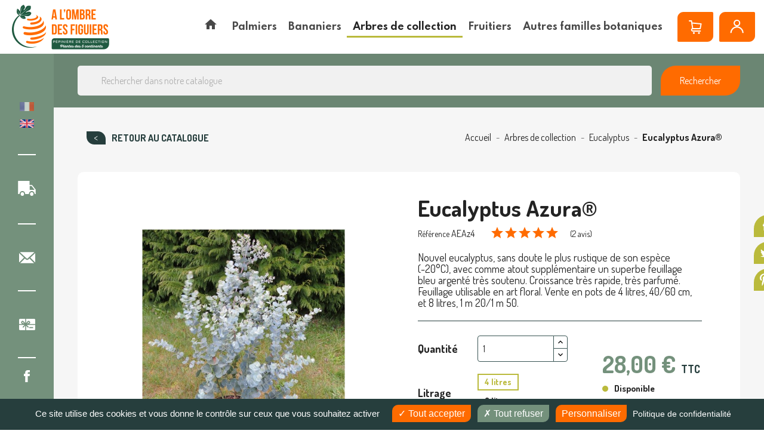

--- FILE ---
content_type: text/html; charset=utf-8
request_url: https://www.achat-vente-palmiers.com/fr/eucalyptus/629-eucalyptus-azura.html
body_size: 33479
content:
<!doctype html>
<html lang="fr">

  <head>
    
      
  <meta charset="utf-8">


  <meta http-equiv="x-ua-compatible" content="ie=edge">



  <link rel="canonical" href="https://www.achat-vente-palmiers.com/fr/eucalyptus/629-eucalyptus-azura.html">

    <title>Eucalyptus gunnii &#039;Azura&#039;®, très parfumé | À l&#039;ombre des figuiers</title>
<script data-keepinline="true">
    var cdcGtmApi = '//www.achat-vente-palmiers.com/fr/module/cdc_googletagmanager/async';
    var ajaxShippingEvent = 1;
    var ajaxPaymentEvent = 1;

/* datalayer */
dataLayer = window.dataLayer || [];
    let cdcDatalayer = {"pageCategory":"product","event":"view_item","ecommerce":{"currency":"EUR","items":[{"item_name":"Eucalyptus Azura®","item_id":"629-7170","price":"25.45","item_category":"Arbres de collection","item_category2":"Eucalyptus","item_variant":"4 litres","quantity":8,"google_business_vertical":"retail"}],"value":"25.45"},"google_tag_params":{"ecomm_pagetype":"product","ecomm_prodid":"629-7170","ecomm_totalvalue":28,"ecomm_totalvalue_tax_exc":25.45,"ecomm_category":"Eucalyptus"},"userLogged":0,"userId":"guest_312835"};
    dataLayer.push(cdcDatalayer);

/* call to GTM Tag */
(function(w,d,s,l,i){w[l]=w[l]||[];w[l].push({'gtm.start':
new Date().getTime(),event:'gtm.js'});var f=d.getElementsByTagName(s)[0],
j=d.createElement(s),dl=l!='dataLayer'?'&l='+l:'';j.async=true;j.src=
'https://www.googletagmanager.com/gtm.js?id='+i+dl;f.parentNode.insertBefore(j,f);
})(window,document,'script','dataLayer','GTM-5K2P3WF');

/* async call to avoid cache system for dynamic data */
dataLayer.push({
  'event': 'datalayer_ready'
});
</script><script type="text/javascript" src="/modules/tarteaucitron//tarteaucitron.js/tarteaucitron.min.js"></script><script>
			tarteaucitron.init({
				"showIcon": false,
				"privacyUrl": "https://www.achat-vente-palmiers.com/fr/content/225-politique-de-confidentialite", /* URL de la page de la politique de vie privée */

				"hashtag": "#tarteaucitron", /* Ouvrir le panneau contenant ce hashtag */
				"cookieName": "tarteaucitron", /* Nom du Cookie */

				"orientation": "bottom", /* Position de la bannière (top - bottom) */
				"showAlertSmall": true, /* Voir la bannière réduite en bas à droite */
				"cookieslist": false, /* Voir la liste des cookies */

				"adblocker": false, /* Voir une alerte si un bloqueur de publicités est détecté */
				"AcceptAllCta": true, /* Voir le bouton accepter tout (quand highPrivacy est à true) */
				"highPrivacy": true, /* Désactiver le consentement automatique */
				"handleBrowserDNTRequest": false, /* Si la protection du suivi du navigateur est activée, tout interdire */

				"removeCredit": true, /* Retirer le lien vers tarteaucitron.js */
				"moreInfoLink": true, /* Afficher le lien "voir plus d'infos" */
				"useExternalCss": false, /* Si false, tarteaucitron.css sera chargé */

				"googleConsentMode": true, /* Enable Google Consent Mode v2 for Google ads and GA4 */
				//"cookieDomain": ".my-multisite-domaine.fr", /* Cookie multisite */
			});
		</script><script>
			(tarteaucitron.job = tarteaucitron.job || []).push("gcmadstorage");
			(tarteaucitron.job = tarteaucitron.job || []).push("gcmanalyticsstorage");
			//(tarteaucitron.job = tarteaucitron.job || []).push("gcmfunctionality");
			(tarteaucitron.job = tarteaucitron.job || []).push("gcmpersonalization");
			(tarteaucitron.job = tarteaucitron.job || []).push("gcmadsuserdata");
			(tarteaucitron.job = tarteaucitron.job || []).push("youtube");
			(tarteaucitron.job = tarteaucitron.job || []).push("facebookpixel");

			document.addEventListener("facebookpixel_loaded", function(event)
			{
				// console.log("facebookpixel loaded");
				if(fbq)
				{					
					fbq("consent", "grant");
					console.log("facebookpixel granted");
				}
			});



		</script>

		<style type="text/css">
			#tarteaucitronAlertBig {
				opacity: 1 !important;
				background: #263E3D !important;
				color: #FFFFFF !important;
			}

			#tarteaucitronRoot div
			{
				font-family:sans-serif !important;
			}

			#tarteaucitronRoot .tarteaucitronCheck, #tarteaucitronRoot .tarteaucitronCross
			{
				display:inline-block !important;
			}

			#tarteaucitronRoot #tarteaucitronAlertBig .tarteaucitronCheck::before
			{
				content: '\2713' !important;
				display: inline-block !important;
				color: white;
				font-size:16px;
			}

			#tarteaucitronRoot #tarteaucitronAlertBig .tarteaucitronCross::before
			{
				content: '\2717' !important;
				display: inline-block !important;
				color: white;
				font-size:16px;
			}

			#tarteaucitronCloseAlert
			{
				color: #FFF !important;
			}

			
			/*#tarteaucitronAlertBig #tarteaucitronDisclaimerAlert, #tarteaucitronAlertBig #tarteaucitronDisclaimerAlert b {
				color: {$barTextColor}!important;
			}

			#tarteaucitronAlertBig #tarteaucitronCloseAlert, #tarteaucitronAlertBig #tarteaucitronPersonalize {
				background: {$barPrimaryButtonBackgroundColor}!important;
				color: {$barPrimaryButtonTextColor}!important;
			}
			
			#tarteaucitronAlertBig #tarteaucitronCloseAlert {
				background: {$barSecondaryButtonBackgroundColor}!important;
				color: {$barSecondaryButtonTextColor}!important;
			}

			#tarteaucitronAlertSmall {
			  background: {$badgeBackgroundColor}!important;
			}

			#tarteaucitronAlertSmall #tarteaucitronManager {
				color: {$badgeTextColor}!important;
			}
			
			#tarteaucitronAlertSmall #tarteaucitronCookiesNumber {
				color: {$cookiesNumberTextColor}!important;
			}*/
		</style>
		
  <meta name="description" content="Nouvel eucalyptus, sans doute le plus rustique de son espèce (-20°C), superbe feuillage bleu argenté très soutenu. Croissance très rapide, très parfumé. Vente en pots de 4 et 8 litres.">
  <meta name="keywords" content="">
  <meta name="facebook-domain-verification" content="v7bzr7nup94u95langzw2wxomwcv0w" />
      
                  <link rel="alternate" href="https://www.achat-vente-palmiers.com/fr/eucalyptus/629-eucalyptus-azura.html" hreflang="fr">
                  <link rel="alternate" href="https://www.achat-vente-palmiers.com/en/eucalyptus/629-eucalyptus-azura.html" hreflang="en-gb">
        



  <meta name="viewport" content="width=device-width, initial-scale=1">



  <link rel="icon" type="image/vnd.microsoft.icon" href="https://www.achat-vente-palmiers.com/img/favicon.ico?1675697387">
  <link rel="shortcut icon" type="image/x-icon" href="https://www.achat-vente-palmiers.com/img/favicon.ico?1675697387">



  <link rel="preconnect" href="https://fonts.gstatic.com">
<link href="https://fonts.googleapis.com/css2?family=Dosis:wght@400;500;700;800&family=Spartan:wght@600;700&display=swap" rel="stylesheet">
  <link rel="stylesheet" href="/modules/ps_checkout/views/css/payments.css?version=7.5.0.5" type="text/css" media="all">
  <link rel="stylesheet" href="https://cdnjs.cloudflare.com/ajax/libs/material-design-iconic-font/2.2.0/css/material-design-iconic-font.min.css" type="text/css" media="all">
  <link rel="stylesheet" href="https://www.achat-vente-palmiers.com/themes/avp/assets/cache/theme-1140a6241.css" type="text/css" media="all">




  

  <script type="text/javascript">
        var NPRO_AJAX_URL = {"ajax_url":"https:\/\/www.achat-vente-palmiers.com\/fr\/module\/newsletterpro\/ajax"};
        var NewsletterProAppStorage = {"ajax_url":"https:\/\/www.achat-vente-palmiers.com\/fr\/module\/newsletterpro\/ajax","config":{"CROSS_TYPE_CLASS":"np-icon-cross_5"}};
        var NewsletterProAppTranslate = {"global":[],"ajax":{"Oops, an error has occurred.":"Oops, an error has occurred.","Error: The AJAX response is not JSON type.":"Error: The AJAX response is not JSON type."},"popup":{"Oops, an error has occurred.":"Oops, an error has occurred.","close in %s seconds":"close in %s seconds"}};
        var NewsletterPro_Data = {"ajax_url":"https:\/\/www.achat-vente-palmiers.com\/fr\/module\/newsletterpro\/ajax","isPS17":true,"psVersion":"1.7","configuration":{"CROSS_TYPE_CLASS":"np-icon-cross_5"}};
        var adtm_activeLink = {"id":163,"type":"category"};
        var adtm_isToggleMode = false;
        var adtm_menuHamburgerSelector = "#menu-icon, .menu-icon";
        var adtm_stickyOnMobile = false;
        var prestashop = {"cart":{"products":[],"totals":{"total":{"type":"total","label":"Total","amount":0,"value":"0,00\u00a0\u20ac"},"total_including_tax":{"type":"total","label":"Total TTC","amount":0,"value":"0,00\u00a0\u20ac"},"total_excluding_tax":{"type":"total","label":"Total HT :","amount":0,"value":"0,00\u00a0\u20ac"}},"subtotals":{"products":{"type":"products","label":"Sous-total","amount":0,"value":"0,00\u00a0\u20ac"},"discounts":null,"shipping":{"type":"shipping","label":"Livraison","amount":0,"value":""},"tax":{"type":"tax","label":"dont TVA","amount":0,"value":"0,00\u00a0\u20ac"}},"products_count":0,"summary_string":"0 articles","vouchers":{"allowed":1,"added":[]},"discounts":[],"minimalPurchase":0,"minimalPurchaseRequired":""},"currency":{"name":"Euro","iso_code":"EUR","iso_code_num":"978","sign":"\u20ac"},"customer":{"lastname":null,"firstname":null,"email":null,"birthday":null,"newsletter":null,"newsletter_date_add":null,"optin":null,"website":null,"company":null,"siret":null,"ape":null,"is_logged":false,"gender":{"type":null,"name":null},"addresses":[]},"language":{"name":"Fran\u00e7ais (French)","iso_code":"fr","locale":"fr-FR","language_code":"fr","is_rtl":"0","date_format_lite":"d\/m\/Y","date_format_full":"d\/m\/Y H:i:s","id":1},"page":{"title":"","canonical":null,"meta":{"title":"Eucalyptus gunnii 'Azura'\u00ae, tr\u00e8s parfum\u00e9","description":"Nouvel eucalyptus, sans doute le plus rustique de son esp\u00e8ce (-20\u00b0C), superbe feuillage bleu argent\u00e9 tr\u00e8s soutenu. Croissance tr\u00e8s rapide, tr\u00e8s parfum\u00e9. Vente en pots de 4 et 8 litres.","keywords":"","robots":"index"},"page_name":"product","body_classes":{"lang-fr":true,"lang-rtl":false,"country-FR":true,"currency-EUR":true,"layout-full-width":true,"page-product":true,"tax-display-enabled":true,"product-id-629":true,"product-Eucalyptus Azura\u00ae":true,"product-id-category-163":true,"product-id-manufacturer-0":true,"product-id-supplier-0":true,"product-available-for-order":true},"admin_notifications":[]},"shop":{"name":"\u00c0 l'ombre des figuiers","logo":"https:\/\/www.achat-vente-palmiers.com\/img\/achat-vente-palmiers-a-l-ombre-des-figuiers-logo-1632315180.jpg","stores_icon":"https:\/\/www.achat-vente-palmiers.com\/img\/logo_stores.png","favicon":"https:\/\/www.achat-vente-palmiers.com\/img\/favicon.ico"},"urls":{"base_url":"https:\/\/www.achat-vente-palmiers.com\/","current_url":"https:\/\/www.achat-vente-palmiers.com\/fr\/eucalyptus\/629-eucalyptus-azura.html","shop_domain_url":"https:\/\/www.achat-vente-palmiers.com","img_ps_url":"https:\/\/www.achat-vente-palmiers.com\/img\/","img_cat_url":"https:\/\/www.achat-vente-palmiers.com\/img\/c\/","img_lang_url":"https:\/\/www.achat-vente-palmiers.com\/img\/l\/","img_prod_url":"https:\/\/www.achat-vente-palmiers.com\/img\/p\/","img_manu_url":"https:\/\/www.achat-vente-palmiers.com\/img\/m\/","img_sup_url":"https:\/\/www.achat-vente-palmiers.com\/img\/su\/","img_ship_url":"https:\/\/www.achat-vente-palmiers.com\/img\/s\/","img_store_url":"https:\/\/www.achat-vente-palmiers.com\/img\/st\/","img_col_url":"https:\/\/www.achat-vente-palmiers.com\/img\/co\/","img_url":"https:\/\/www.achat-vente-palmiers.com\/themes\/avp\/assets\/img\/","css_url":"https:\/\/www.achat-vente-palmiers.com\/themes\/avp\/assets\/css\/","js_url":"https:\/\/www.achat-vente-palmiers.com\/themes\/avp\/assets\/js\/","pic_url":"https:\/\/www.achat-vente-palmiers.com\/upload\/","pages":{"address":"https:\/\/www.achat-vente-palmiers.com\/fr\/adresse","addresses":"https:\/\/www.achat-vente-palmiers.com\/fr\/adresses","authentication":"https:\/\/www.achat-vente-palmiers.com\/fr\/authentification","cart":"https:\/\/www.achat-vente-palmiers.com\/fr\/panier","category":"https:\/\/www.achat-vente-palmiers.com\/fr\/index.php?controller=category","cms":"https:\/\/www.achat-vente-palmiers.com\/fr\/index.php?controller=cms","contact":"https:\/\/www.achat-vente-palmiers.com\/fr\/contactez-nous","discount":"https:\/\/www.achat-vente-palmiers.com\/fr\/bons-de-reduction","guest_tracking":"https:\/\/www.achat-vente-palmiers.com\/fr\/guest-tracking","history":"https:\/\/www.achat-vente-palmiers.com\/fr\/historique-des-commandes","identity":"https:\/\/www.achat-vente-palmiers.com\/fr\/identite","index":"https:\/\/www.achat-vente-palmiers.com\/fr\/","my_account":"https:\/\/www.achat-vente-palmiers.com\/fr\/mon-compte","order_confirmation":"https:\/\/www.achat-vente-palmiers.com\/fr\/index.php?controller=order-confirmation","order_detail":"https:\/\/www.achat-vente-palmiers.com\/fr\/index.php?controller=order-detail","order_follow":"https:\/\/www.achat-vente-palmiers.com\/fr\/details-de-la-commande","order":"https:\/\/www.achat-vente-palmiers.com\/fr\/commande","order_return":"https:\/\/www.achat-vente-palmiers.com\/fr\/index.php?controller=order-return","order_slip":"https:\/\/www.achat-vente-palmiers.com\/fr\/avoirs","pagenotfound":"https:\/\/www.achat-vente-palmiers.com\/fr\/erreur-404","password":"https:\/\/www.achat-vente-palmiers.com\/fr\/mot-de-passe-oublie","pdf_invoice":"https:\/\/www.achat-vente-palmiers.com\/fr\/index.php?controller=pdf-invoice","pdf_order_return":"https:\/\/www.achat-vente-palmiers.com\/fr\/index.php?controller=pdf-order-return","pdf_order_slip":"https:\/\/www.achat-vente-palmiers.com\/fr\/index.php?controller=pdf-order-slip","prices_drop":"https:\/\/www.achat-vente-palmiers.com\/fr\/promotions","product":"https:\/\/www.achat-vente-palmiers.com\/fr\/index.php?controller=product","search":"https:\/\/www.achat-vente-palmiers.com\/fr\/recherche","sitemap":"https:\/\/www.achat-vente-palmiers.com\/fr\/plan-du-site","stores":"https:\/\/www.achat-vente-palmiers.com\/fr\/magasins","supplier":"https:\/\/www.achat-vente-palmiers.com\/fr\/fournisseurs","register":"https:\/\/www.achat-vente-palmiers.com\/fr\/authentification?create_account=1","order_login":"https:\/\/www.achat-vente-palmiers.com\/fr\/commande?login=1"},"alternative_langs":{"fr":"https:\/\/www.achat-vente-palmiers.com\/fr\/eucalyptus\/629-eucalyptus-azura.html","en-gb":"https:\/\/www.achat-vente-palmiers.com\/en\/eucalyptus\/629-eucalyptus-azura.html"},"theme_assets":"\/themes\/avp\/assets\/","actions":{"logout":"https:\/\/www.achat-vente-palmiers.com\/fr\/?mylogout="},"no_picture_image":{"bySize":{"small_default":{"url":"https:\/\/www.achat-vente-palmiers.com\/img\/p\/fr-default-small_default.jpg","width":98,"height":98},"cart_default":{"url":"https:\/\/www.achat-vente-palmiers.com\/img\/p\/fr-default-cart_default.jpg","width":125,"height":125},"home_default":{"url":"https:\/\/www.achat-vente-palmiers.com\/img\/p\/fr-default-home_default.jpg","width":250,"height":250},"medium_default":{"url":"https:\/\/www.achat-vente-palmiers.com\/img\/p\/fr-default-medium_default.jpg","width":452,"height":452},"large_default":{"url":"https:\/\/www.achat-vente-palmiers.com\/img\/p\/fr-default-large_default.jpg","width":800,"height":800}},"small":{"url":"https:\/\/www.achat-vente-palmiers.com\/img\/p\/fr-default-small_default.jpg","width":98,"height":98},"medium":{"url":"https:\/\/www.achat-vente-palmiers.com\/img\/p\/fr-default-home_default.jpg","width":250,"height":250},"large":{"url":"https:\/\/www.achat-vente-palmiers.com\/img\/p\/fr-default-large_default.jpg","width":800,"height":800},"legend":""}},"configuration":{"display_taxes_label":true,"display_prices_tax_incl":true,"is_catalog":false,"show_prices":true,"opt_in":{"partner":false},"quantity_discount":{"type":"discount","label":"Remise sur prix unitaire"},"voucher_enabled":1,"return_enabled":0},"field_required":[],"breadcrumb":{"links":[{"title":"Accueil","url":"https:\/\/www.achat-vente-palmiers.com\/fr\/"},{"title":"Arbres de collection","url":"https:\/\/www.achat-vente-palmiers.com\/fr\/20-arbres-de-collection"},{"title":"Eucalyptus","url":"https:\/\/www.achat-vente-palmiers.com\/fr\/163-eucalyptus"},{"title":"Eucalyptus Azura\u00ae","url":"https:\/\/www.achat-vente-palmiers.com\/fr\/eucalyptus\/629-eucalyptus-azura.html"}],"count":4},"link":{"protocol_link":"https:\/\/","protocol_content":"https:\/\/"},"time":1768854263,"static_token":"b55ccbdfbd152faf9742e4725989a89a","token":"1a327a2a162347bf19831f2d1d651fdc","debug":false};
        var prestashopFacebookAjaxController = "https:\/\/www.achat-vente-palmiers.com\/fr\/module\/ps_facebook\/Ajax";
        var ps_checkoutApplePayUrl = "https:\/\/www.achat-vente-palmiers.com\/fr\/module\/ps_checkout\/applepay?token=b55ccbdfbd152faf9742e4725989a89a";
        var ps_checkoutAutoRenderDisabled = false;
        var ps_checkoutCancelUrl = "https:\/\/www.achat-vente-palmiers.com\/fr\/module\/ps_checkout\/cancel?token=b55ccbdfbd152faf9742e4725989a89a";
        var ps_checkoutCardBrands = ["MASTERCARD","VISA","AMEX","CB_NATIONALE"];
        var ps_checkoutCardFundingSourceImg = "\/modules\/ps_checkout\/views\/img\/payment-cards.png";
        var ps_checkoutCardLogos = {"AMEX":"\/modules\/ps_checkout\/views\/img\/amex.svg","CB_NATIONALE":"\/modules\/ps_checkout\/views\/img\/cb.svg","DINERS":"\/modules\/ps_checkout\/views\/img\/diners.svg","DISCOVER":"\/modules\/ps_checkout\/views\/img\/discover.svg","JCB":"\/modules\/ps_checkout\/views\/img\/jcb.svg","MAESTRO":"\/modules\/ps_checkout\/views\/img\/maestro.svg","MASTERCARD":"\/modules\/ps_checkout\/views\/img\/mastercard.svg","UNIONPAY":"\/modules\/ps_checkout\/views\/img\/unionpay.svg","VISA":"\/modules\/ps_checkout\/views\/img\/visa.svg"};
        var ps_checkoutCartProductCount = 0;
        var ps_checkoutCheckUrl = "https:\/\/www.achat-vente-palmiers.com\/fr\/module\/ps_checkout\/check?token=b55ccbdfbd152faf9742e4725989a89a";
        var ps_checkoutCheckoutTranslations = {"checkout.go.back.label":"Tunnel de commande","checkout.go.back.link.title":"Retourner au tunnel de commande","checkout.card.payment":"Paiement par carte","checkout.page.heading":"R\u00e9sum\u00e9 de commande","checkout.cart.empty":"Votre panier d'achat est vide.","checkout.page.subheading.card":"Carte","checkout.page.subheading.paypal":"PayPal","checkout.payment.by.card":"Vous avez choisi de payer par carte.","checkout.payment.by.paypal":"Vous avez choisi de payer par PayPal.","checkout.order.summary":"Voici un r\u00e9sum\u00e9 de votre commande :","checkout.order.amount.total":"Le montant total de votre panier est de","checkout.order.included.tax":"(TTC)","checkout.order.confirm.label":"Veuillez finaliser votre commande en cliquant sur &quot;Je valide ma commande&quot;","checkout.payment.token.delete.modal.header":"Voulez-vous supprimer cette m\u00e9thode de paiement ?","checkout.payment.token.delete.modal.content":"Cette m\u00e9thode de paiement sera supprim\u00e9e de votre compte :","checkout.payment.token.delete.modal.confirm-button":"Supprimer cette m\u00e9thode de paiement","checkout.payment.loader.processing-request":"Veuillez patienter, nous traitons votre demande...","checkout.payment.others.link.label":"Autres moyens de paiement","checkout.payment.others.confirm.button.label":"Je valide ma commande","checkout.form.error.label":"Une erreur s'est produite lors du paiement. Veuillez r\u00e9essayer ou contacter le support.","loader-component.label.header":"Merci pour votre achat !","loader-component.label.body":"Veuillez patienter, nous traitons votre paiement","loader-component.label.body.longer":"Veuillez patienter, cela prend un peu plus de temps...","payment-method-logos.title":"Paiement 100% s\u00e9curis\u00e9","express-button.cart.separator":"ou","express-button.checkout.express-checkout":"Achat rapide","ok":"Ok","cancel":"Annuler","paypal.hosted-fields.label.card-name":"Nom du titulaire de la carte","paypal.hosted-fields.placeholder.card-name":"Nom du titulaire de la carte","paypal.hosted-fields.label.card-number":"Num\u00e9ro de carte","paypal.hosted-fields.placeholder.card-number":"Num\u00e9ro de carte","paypal.hosted-fields.label.expiration-date":"Date d'expiration","paypal.hosted-fields.placeholder.expiration-date":"MM\/YY","paypal.hosted-fields.label.cvv":"Code de s\u00e9curit\u00e9","paypal.hosted-fields.placeholder.cvv":"XXX","error.paypal-sdk":"L'instance du PayPal JavaScript SDK est manquante","error.google-pay-sdk":"L'instance du Google Pay Javascript SDK est manquante","error.apple-pay-sdk":"L'instance du Apple Pay Javascript SDK est manquante","error.google-pay.transaction-info":"Une erreur est survenue lors de la r\u00e9cup\u00e9ration des informations sur la transaction Google Pay","error.apple-pay.payment-request":"Une erreur est survenue lors de la r\u00e9cup\u00e9ration des informations sur la transaction Apple Pay","error.paypal-sdk.contingency.cancel":"Authentification du titulaire de carte annul\u00e9e, veuillez choisir un autre moyen de paiement ou essayez de nouveau.","error.paypal-sdk.contingency.error":"Une erreur est survenue lors de l'authentification du titulaire de la carte, veuillez choisir un autre moyen de paiement ou essayez de nouveau.","error.paypal-sdk.contingency.failure":"Echec de l'authentification du titulaire de la carte, veuillez choisir un autre moyen de paiement ou essayez de nouveau.","error.paypal-sdk.contingency.unknown":"L'identit\u00e9 du titulaire de la carte n'a pas pu \u00eatre v\u00e9rifi\u00e9e, veuillez choisir un autre moyen de paiement ou essayez de nouveau.","APPLE_PAY_MERCHANT_SESSION_VALIDATION_ERROR":"Nous ne pouvons pas traiter votre paiement Apple Pay pour le moment. Cela peut \u00eatre d\u00fb \u00e0 un probl\u00e8me de v\u00e9rification de la configuration du paiement pour ce site. Veuillez r\u00e9essayer plus tard ou choisir un autre moyen de paiement.","APPROVE_APPLE_PAY_VALIDATION_ERROR":"Un probl\u00e8me est survenu lors du traitement de votre paiement Apple Pay. Veuillez v\u00e9rifier les d\u00e9tails de votre commande et r\u00e9essayer, ou utilisez un autre mode de paiement."};
        var ps_checkoutCheckoutUrl = "https:\/\/www.achat-vente-palmiers.com\/fr\/commande";
        var ps_checkoutConfirmUrl = "https:\/\/www.achat-vente-palmiers.com\/fr\/index.php?controller=order-confirmation";
        var ps_checkoutCreateUrl = "https:\/\/www.achat-vente-palmiers.com\/fr\/module\/ps_checkout\/create?token=b55ccbdfbd152faf9742e4725989a89a";
        var ps_checkoutCustomMarks = [];
        var ps_checkoutExpressCheckoutCartEnabled = false;
        var ps_checkoutExpressCheckoutOrderEnabled = false;
        var ps_checkoutExpressCheckoutProductEnabled = false;
        var ps_checkoutExpressCheckoutSelected = false;
        var ps_checkoutExpressCheckoutUrl = "https:\/\/www.achat-vente-palmiers.com\/fr\/module\/ps_checkout\/ExpressCheckout?token=b55ccbdfbd152faf9742e4725989a89a";
        var ps_checkoutFundingSource = "paypal";
        var ps_checkoutFundingSourcesSorted = ["paypal","paylater","card"];
        var ps_checkoutGooglePayUrl = "https:\/\/www.achat-vente-palmiers.com\/fr\/module\/ps_checkout\/googlepay?token=b55ccbdfbd152faf9742e4725989a89a";
        var ps_checkoutHostedFieldsContingencies = "SCA_WHEN_REQUIRED";
        var ps_checkoutHostedFieldsEnabled = true;
        var ps_checkoutIconsPath = "\/modules\/ps_checkout\/views\/img\/icons\/";
        var ps_checkoutLoaderImage = "\/modules\/ps_checkout\/views\/img\/loader.svg";
        var ps_checkoutPartnerAttributionId = "PrestaShop_Cart_PSXO_PSDownload";
        var ps_checkoutPayLaterCartPageButtonEnabled = false;
        var ps_checkoutPayLaterCategoryPageBannerEnabled = false;
        var ps_checkoutPayLaterHomePageBannerEnabled = false;
        var ps_checkoutPayLaterOrderPageBannerEnabled = true;
        var ps_checkoutPayLaterOrderPageButtonEnabled = false;
        var ps_checkoutPayLaterOrderPageMessageEnabled = true;
        var ps_checkoutPayLaterProductPageBannerEnabled = false;
        var ps_checkoutPayLaterProductPageButtonEnabled = false;
        var ps_checkoutPayLaterProductPageMessageEnabled = false;
        var ps_checkoutPayPalButtonConfiguration = {"shape":"pill","label":"checkout","color":"gold"};
        var ps_checkoutPayPalEnvironment = "LIVE";
        var ps_checkoutPayPalOrderId = "";
        var ps_checkoutPayPalSdkConfig = {"clientId":"AXjYFXWyb4xJCErTUDiFkzL0Ulnn-bMm4fal4G-1nQXQ1ZQxp06fOuE7naKUXGkq2TZpYSiI9xXbs4eo","merchantId":"QPMBZ5YPRSEW2","currency":"EUR","intent":"capture","commit":"false","vault":"false","integrationDate":"2022-14-06","dataPartnerAttributionId":"PrestaShop_Cart_PSXO_PSDownload","dataCspNonce":"","dataEnable3ds":"true","disableFunding":"bancontact,eps,ideal,mybank,p24,blik","enableFunding":"paylater","components":"marks,funding-eligibility"};
        var ps_checkoutPayWithTranslations = {"paypal":"Payer avec un compte PayPal","paylater":"Payer en plusieurs fois avec PayPal Pay Later","card":"Payer par Carte"};
        var ps_checkoutPaymentMethodLogosTitleImg = "\/modules\/ps_checkout\/views\/img\/icons\/lock_checkout.svg";
        var ps_checkoutPaymentUrl = "https:\/\/www.achat-vente-palmiers.com\/fr\/module\/ps_checkout\/payment?token=b55ccbdfbd152faf9742e4725989a89a";
        var ps_checkoutRenderPaymentMethodLogos = true;
        var ps_checkoutValidateUrl = "https:\/\/www.achat-vente-palmiers.com\/fr\/module\/ps_checkout\/validate?token=b55ccbdfbd152faf9742e4725989a89a";
        var ps_checkoutVaultUrl = "https:\/\/www.achat-vente-palmiers.com\/fr\/module\/ps_checkout\/vault?token=b55ccbdfbd152faf9742e4725989a89a";
        var ps_checkoutVersion = "7.5.0.5";
        var psemailsubscription_subscription = "https:\/\/www.achat-vente-palmiers.com\/fr\/module\/ps_emailsubscription\/subscription";
        var psr_icon_color = "#F19D76";
      </script>






  <!-- emarketing start -->










<!-- emarketing end -->
<script type="text/javascript">
    var nb_product_cart = "0";
</script>
	<script type="text/javascript">

	/**
* Since 2013 Ovidiu Cimpean
*
* Ovidiu Cimpean - Newsletter Pro © All rights reserved.
*
* DISCLAIMER
*
* Do not edit, modify or copy this file.
* If you wish to customize it, contact us at addons4prestashop@gmail.com.
*
* @author    Ovidiu Cimpean <addons4prestashop@gmail.com>
* @copyright Since 2013 Ovidiu Cimpean
* @license   Do not edit, modify or copy this file
* @version   Release: 4
*/

var NewsletterPro_Ready = NewsletterPro_Ready || ({
	init: function() {
		this.callbacks = [];
		return this;
	},

	load: function(callback) {
		this.callbacks.push(callback);
	},

	dispatch: function(box) {
		for (var i = 0; i < this.callbacks.length; i++) {
			this.callbacks[i](box);
		}
	}
}.init());
	</script>



    
  <meta property="og:type" content="product">
  <meta property="og:url" content="https://www.achat-vente-palmiers.com/fr/eucalyptus/629-eucalyptus-azura.html">
  <meta property="og:title" content="Eucalyptus gunnii &#039;Azura&#039;®, très parfumé">
  <meta property="og:site_name" content="À l&#039;ombre des figuiers">
  <meta property="og:description" content="Nouvel eucalyptus, sans doute le plus rustique de son espèce (-20°C), superbe feuillage bleu argenté très soutenu. Croissance très rapide, très parfumé. Vente en pots de 4 et 8 litres.">
  <meta property="og:image" content="https://www.achat-vente-palmiers.com/1098-large_default/eucalyptus-azura.jpg">
      <meta property="product:pretax_price:amount" content="25.454546">
    <meta property="product:pretax_price:currency" content="EUR">
    <meta property="product:price:amount" content="28">
    <meta property="product:price:currency" content="EUR">
      <meta property="product:weight:value" content="4.000000">
  <meta property="product:weight:units" content="Kg">
  
  </head>

  <body id="product" class="lang-fr country-fr currency-eur layout-full-width page-product tax-display-enabled product-id-629 product-eucalyptus-azura- product-id-category-163 product-id-manufacturer-0 product-id-supplier-0 product-available-for-order">
    
      <!-- Google Tag Manager (noscript) -->
      <noscript><iframe src="https://www.googletagmanager.com/ns.html?id=GTM-5K2P3WF"
      height="0" width="0" style="display:none;visibility:hidden"></iframe></noscript>
      <!-- End Google Tag Manager (noscript) -->
    

    
      <!-- Google Tag Manager (noscript) -->
<noscript><iframe src="https://www.googletagmanager.com/ns.html?id=GTM-5K2P3WF"
height="0" width="0" style="display:none;visibility:hidden"></iframe></noscript>
<!-- End Google Tag Manager (noscript) -->

    

    <main>
      
              

      <header id="header">
        
          
  <div class="header-banner">
    
  </div>



  <div class="header-top">
    <div class="container-fluid">
       <div class="row">
        <div class="col hidden-lg-down" id="_desktop_logo">
          <a href="https://www.achat-vente-palmiers.com/">
            <img class="logo img-responsive" src="https://www.achat-vente-palmiers.com/img/achat-vente-palmiers-a-l-ombre-des-figuiers-logo-1632315180.jpg" alt="À l&#039;ombre des figuiers">
          </a>
        </div>
        <div class="col-xl-10 col-sm-12 d-flex">
          <!-- MODULE PM_AdvancedTopMenu || Presta-Module.com -->
<div id="_desktop_top_menu" class="adtm_menu_container">
	<div id="adtm_menu" data-open-method="1" class="top-menu " data-active-id="163" data-active-type="category">
		<div id="adtm_menu_inner" class="clearfix advtm_open_on_hover">
			<ul id="menu">
								<li class="li-niveau1 advtm_menu_toggle">
					<a class="a-niveau1 adtm_toggle_menu_button"><span class="advtm_menu_span adtm_toggle_menu_button_text">Menu</span></a>
				</li>
																		
																																	<li class="li-niveau1 advtm_menu_13 menuHaveNoMobileSubMenu">
													<a href="/" title=""  class=" a-niveau1" ><span class="advtm_menu_span advtm_menu_span_13"><i class="pmAtmIcon zmdi zmdi-home"></i></span></a>																</li>
																			
																																																								<li class="li-niveau1 advtm_menu_3 sub">
													<a href="https://www.achat-vente-palmiers.com/fr/18-palmiers" title="Palmiers"  class=" a-niveau1"  data-type="category" data-id="18"><span class="advtm_menu_span advtm_menu_span_3">Palmiers</span></a>																	<div class="adtm_sub">
													<table class="columnWrapTable">
							<thead>
								<tr>
									<td colspan="5">
										<div class="main-cat-title">
											<span>Palmiers</span>
											<a href="https://www.achat-vente-palmiers.com/fr/18-palmiers" class="main-cat-link">
																									Voir tous les Palmiers
																							</a>
										</div>
									</td>
								</tr>
							</thead>
							<tr>
																							
																<td class="adtm_column_wrap_td advtm_column_wrap_td_3">
									<div class="adtm_column_wrap advtm_column_wrap_3">
																			<div class="adtm_column_wrap_sizer">&nbsp;</div>
																																																												<div class="adtm_column adtm_column_25">
																																		<span class="column_wrap_title">
																									<a href="https://www.achat-vente-palmiers.com/fr/61-hybrides" title="Hybrides"  class=""  data-type="category" data-id="61">Hybrides</a>																							</span>
																																																									</div>
																																																																																	<div class="adtm_column adtm_column_21">
																																		<span class="column_wrap_title">
																									<a href="https://www.achat-vente-palmiers.com/fr/43-palmiers-d-interieur" title="Palmiers d'int&eacute;rieur"  class=""  data-type="category" data-id="43">Palmiers d'int&eacute;rieur</a>																							</span>
																																																									</div>
																																																																																	<div class="adtm_column adtm_column_22">
																																		<span class="column_wrap_title">
																									<a href="https://www.achat-vente-palmiers.com/fr/44-palmiers-faciles-pour-le-nord" title="Palmiers faciles pour le nord"  class=""  data-type="category" data-id="44">Palmiers faciles pour le nord</a>																							</span>
																																																									</div>
																																																																																	<div class="adtm_column adtm_column_23">
																																		<span class="column_wrap_title">
																									<a href="https://www.achat-vente-palmiers.com/fr/45-palmiers-faciles-pour-le-sud" title="Palmiers faciles pour le sud"  class=""  data-type="category" data-id="45">Palmiers faciles pour le sud</a>																							</span>
																																																									</div>
																																																																																	<div class="adtm_column adtm_column_24">
																																		<span class="column_wrap_title">
																									<a href="https://www.achat-vente-palmiers.com/fr/56-palmiers-pour-collectionneurs" title="Palmiers pour collectionneurs"  class=""  data-type="category" data-id="56">Palmiers pour collectionneurs</a>																							</span>
																																																									</div>
																																																																																	<div class="adtm_column adtm_column_19">
																																		<span class="column_wrap_title">
																									<a href="https://www.achat-vente-palmiers.com/fr/5-palmiers-temperes" title="Palmiers temp&eacute;r&eacute;s"  class=""  data-type="category" data-id="5">Palmiers temp&eacute;r&eacute;s</a>																							</span>
																																																									</div>
																																																																																	<div class="adtm_column adtm_column_20">
																																		<span class="column_wrap_title">
																									<a href="https://www.achat-vente-palmiers.com/fr/22-palmiers-tropicaux" title="Palmiers tropicaux"  class=""  data-type="category" data-id="22">Palmiers tropicaux</a>																							</span>
																																																									</div>
																																																																																	<div class="adtm_column adtm_column_26">
																																		<span class="column_wrap_title">
																									<a href="https://www.achat-vente-palmiers.com/fr/63-sujets-exceptionnels" title="Sujets exceptionnels"  class=""  data-type="category" data-id="63">Sujets exceptionnels</a>																							</span>
																																																									</div>
																																																																																	<div class="adtm_column adtm_column_415">
																																		<span class="column_wrap_title">
																									<a href="https://www.achat-vente-palmiers.com/fr/254-livres-de-reference" title="LIVRES DE R&Eacute;F&Eacute;RENCE"  class=""  data-type="category" data-id="254">LIVRES DE R&Eacute;F&Eacute;RENCE</a>																							</span>
																																																									</div>
																																																</div>
								</td>
																															
																<td class="adtm_column_wrap_td advtm_column_wrap_td_27 advtm_hide_mobile">
									<div class="adtm_column_wrap advtm_column_wrap_27">
																			<div class="adtm_column_wrap_sizer">&nbsp;</div>
																																																												<div class="adtm_column adtm_column_386">
																																																												<div class="featured-products">
	<div class="products">
		<div id="adtm_product_386_85" class="adtm_product adtm_product-17">
				
<div data-tab="https://www.achat-vente-palmiers.com/1580-home_default/trachycarpus-wagnerianus.jpg" itemprop="itemListElement" itemscope itemtype="http://schema.org/ListItem" class="product">
    <article class="product-miniature js-product-miniature" data-id-product="85" data-id-product-attribute="16503" itemprop="item" itemscope itemtype="http://schema.org/Product">
    <div class="thumbnail-container">
      
                  <a href="https://www.achat-vente-palmiers.com/fr/palmiers-faciles-pour-le-nord/85-16503-trachycarpus-wagnerianus.html#/23-litrage-2_litres" class="thumbnail product-thumbnail">
            <img
              src="https://www.achat-vente-palmiers.com/1580-home_default/trachycarpus-wagnerianus.jpg" loading="lazy"
              alt="Trachycarpus wagnerianus 7 l"
              data-full-size-image-url="https://www.achat-vente-palmiers.com/1580-large_default/trachycarpus-wagnerianus.jpg"
              />
          </a>
              

      
                                

      
    <ul class="product-flags">
            </ul>


      <div class="highlighted-informations no-variants hidden-sm-down">
        
          <a class="quick-view" href="#" data-link-action="quickview">
            <i class="material-icons search">&#xE8B6;</i> Aperçu
          </a>
        

        
          
<div class="product-list-reviews" data-id="85" data-url="https://www.achat-vente-palmiers.com/fr/module/productcomments/CommentGrade">
  <div class="product-list-reviews-stars">
    <div class="grade-stars small-stars"></div>
    <div class="comments-nb"></div>
  </div>
</div>

<div itemprop="aggregateRating" itemtype="http://schema.org/AggregateRating" itemscope>
  <meta itemprop="reviewCount" content="13" />
  <meta itemprop="ratingValue" content="5" />
</div>

        

        
                  
      </div>

      <a class="product-description" href="https://www.achat-vente-palmiers.com/fr/palmiers-faciles-pour-le-nord/85-16503-trachycarpus-wagnerianus.html#/23-litrage-2_litres" itemprop="url" content="https://www.achat-vente-palmiers.com/fr/palmiers-faciles-pour-le-nord/85-16503-trachycarpus-wagnerianus.html#/23-litrage-2_litres">
        
          <div class="product-category">Palmiers faciles pour le nord</div>
        

        
				
                      <h3 class="product-title" itemprop="name">Trachycarpus wagnerianus</h3>
                  
	

        
			
                      <div class="product-price-and-shipping">
              
              

              <span class="price" aria-label="Prix">14,00 €</span>
              <div itemprop="offers" itemscope itemtype="http://schema.org/Offer" class="invisible">
                <meta itemprop="priceCurrency" content="EUR" />
                <meta itemprop="price" content="14" />
              </div>

              

              
            </div>
                  
	

        
          <div class="product-bottom">
            <div class="product-link-bottom">
              <svg width="40" height="41" xmlns="http://www.w3.org/2000/svg">
                <defs>
                  <filter x="-4.1%" y="-2.7%" width="108.2%" height="105.5%" filterUnits="objectBoundingBox" id="a">
                    <feOffset dy="2" in="SourceAlpha" result="shadowOffsetOuter1"/>
                    <feGaussianBlur stdDeviation="2" in="shadowOffsetOuter1" result="shadowBlurOuter1"/>
                    <feColorMatrix values="0 0 0 0 0 0 0 0 0 0 0 0 0 0 0 0 0 0 0.130162806 0" in="shadowBlurOuter1" result="shadowMatrixOuter1"/>
                    <feMerge>
                      <feMergeNode in="shadowMatrixOuter1"/>
                      <feMergeNode in="SourceGraphic"/>
                    </feMerge>
                  </filter>
                </defs>
                <g filter="url(#a)" transform="translate(-117 -393)" stroke="#FBFAF6" stroke-width="3" fill="none" fill-rule="evenodd" stroke-linecap="round" stroke-linejoin="round">
                  <path d="M136.5 404.352v18.296M128 413.5h18"/>
                </g>
              </svg>
            </div>
          </div>
        
      </a>
    </div>
  </article>
</div>

				</div>
	</div>
</div>																																	</div>
																																																																																	<div class="adtm_column adtm_column_387">
																																																												<div class="featured-products">
	<div class="products">
		<div id="adtm_product_387_101" class="adtm_product adtm_product-17">
				
<div data-tab="https://www.achat-vente-palmiers.com/1475-home_default/chamaerops-humilis-vulcano-.jpg" itemprop="itemListElement" itemscope itemtype="http://schema.org/ListItem" class="product">
    <article class="product-miniature js-product-miniature" data-id-product="101" data-id-product-attribute="5594" itemprop="item" itemscope itemtype="http://schema.org/Product">
    <div class="thumbnail-container">
      
                  <a href="https://www.achat-vente-palmiers.com/fr/palmiers-temperes/101-5594-chamaerops-humilis-vulcano-.html#/24-litrage-3_litres" class="thumbnail product-thumbnail">
            <img
              src="https://www.achat-vente-palmiers.com/1475-home_default/chamaerops-humilis-vulcano-.jpg" loading="lazy"
              alt="Chamaerops Vulcano 3 litres"
              data-full-size-image-url="https://www.achat-vente-palmiers.com/1475-large_default/chamaerops-humilis-vulcano-.jpg"
              />
          </a>
              

      
                                

      
    <ul class="product-flags">
            </ul>


      <div class="highlighted-informations no-variants hidden-sm-down">
        
          <a class="quick-view" href="#" data-link-action="quickview">
            <i class="material-icons search">&#xE8B6;</i> Aperçu
          </a>
        

        
          
<div class="product-list-reviews" data-id="101" data-url="https://www.achat-vente-palmiers.com/fr/module/productcomments/CommentGrade">
  <div class="product-list-reviews-stars">
    <div class="grade-stars small-stars"></div>
    <div class="comments-nb"></div>
  </div>
</div>

<div itemprop="aggregateRating" itemtype="http://schema.org/AggregateRating" itemscope>
  <meta itemprop="reviewCount" content="4" />
  <meta itemprop="ratingValue" content="4.75" />
</div>

        

        
                  
      </div>

      <a class="product-description" href="https://www.achat-vente-palmiers.com/fr/palmiers-temperes/101-5594-chamaerops-humilis-vulcano-.html#/24-litrage-3_litres" itemprop="url" content="https://www.achat-vente-palmiers.com/fr/palmiers-temperes/101-5594-chamaerops-humilis-vulcano-.html#/24-litrage-3_litres">
        
          <div class="product-category">Palmiers tempérés</div>
        

        
				
                      <h3 class="product-title" itemprop="name">Chamaerops Vulcano</h3>
                  
	

        
			
                      <div class="product-price-and-shipping">
              
              

              <span class="price" aria-label="Prix">19,00 €</span>
              <div itemprop="offers" itemscope itemtype="http://schema.org/Offer" class="invisible">
                <meta itemprop="priceCurrency" content="EUR" />
                <meta itemprop="price" content="19" />
              </div>

              

              
            </div>
                  
	

        
          <div class="product-bottom">
            <div class="product-link-bottom">
              <svg width="40" height="41" xmlns="http://www.w3.org/2000/svg">
                <defs>
                  <filter x="-4.1%" y="-2.7%" width="108.2%" height="105.5%" filterUnits="objectBoundingBox" id="a">
                    <feOffset dy="2" in="SourceAlpha" result="shadowOffsetOuter1"/>
                    <feGaussianBlur stdDeviation="2" in="shadowOffsetOuter1" result="shadowBlurOuter1"/>
                    <feColorMatrix values="0 0 0 0 0 0 0 0 0 0 0 0 0 0 0 0 0 0 0.130162806 0" in="shadowBlurOuter1" result="shadowMatrixOuter1"/>
                    <feMerge>
                      <feMergeNode in="shadowMatrixOuter1"/>
                      <feMergeNode in="SourceGraphic"/>
                    </feMerge>
                  </filter>
                </defs>
                <g filter="url(#a)" transform="translate(-117 -393)" stroke="#FBFAF6" stroke-width="3" fill="none" fill-rule="evenodd" stroke-linecap="round" stroke-linejoin="round">
                  <path d="M136.5 404.352v18.296M128 413.5h18"/>
                </g>
              </svg>
            </div>
          </div>
        
      </a>
    </div>
  </article>
</div>

				</div>
	</div>
</div>																																	</div>
																																																</div>
								</td>
																						</tr>
						</table>
												</div>
										</li>
																			
																																																								<li class="li-niveau1 advtm_menu_2 sub">
													<a href="https://www.achat-vente-palmiers.com/fr/7-bananiers" title="Bananiers"  class=" a-niveau1"  data-type="category" data-id="7"><span class="advtm_menu_span advtm_menu_span_2">Bananiers</span></a>																	<div class="adtm_sub">
													<table class="columnWrapTable">
							<thead>
								<tr>
									<td colspan="5">
										<div class="main-cat-title">
											<span>Bananiers</span>
											<a href="https://www.achat-vente-palmiers.com/fr/7-bananiers" class="main-cat-link">
																									Voir tous les Bananiers
																							</a>
										</div>
									</td>
								</tr>
							</thead>
							<tr>
																							
																<td class="adtm_column_wrap_td advtm_column_wrap_td_1">
									<div class="adtm_column_wrap advtm_column_wrap_1">
																			<div class="adtm_column_wrap_sizer">&nbsp;</div>
																																																												<div class="adtm_column adtm_column_14">
																																		<span class="column_wrap_title">
																									<a href="https://www.achat-vente-palmiers.com/fr/98-alocasia" title="Alocasia"  class=""  data-type="category" data-id="98">Alocasia</a>																							</span>
																																																									</div>
																																																																																	<div class="adtm_column adtm_column_7">
																																		<span class="column_wrap_title">
																									<a href="https://www.achat-vente-palmiers.com/fr/66-alpinia" title="Alpinia"  class=""  data-type="category" data-id="66">Alpinia</a>																							</span>
																																																									</div>
																																																																																	<div class="adtm_column adtm_column_16">
																																		<span class="column_wrap_title">
																									<a href="https://www.achat-vente-palmiers.com/fr/114-aracees" title="Arac&eacute;es"  class=""  data-type="category" data-id="114">Arac&eacute;es</a>																							</span>
																																																									</div>
																																																																																	<div class="adtm_column adtm_column_6">
																																		<span class="column_wrap_title">
																									<a href="https://www.achat-vente-palmiers.com/fr/51-arbres-du-voyageur" title="Arbres du voyageur"  class=""  data-type="category" data-id="51">Arbres du voyageur</a>																							</span>
																																																									</div>
																																																																																	<div class="adtm_column adtm_column_17">
																																		<span class="column_wrap_title">
																									<a href="https://www.achat-vente-palmiers.com/fr/127-arums" title="Arums"  class=""  data-type="category" data-id="127">Arums</a>																							</span>
																																																									</div>
																																																																																	<div class="adtm_column adtm_column_2">
																																		<span class="column_wrap_title">
																									<a href="https://www.achat-vente-palmiers.com/fr/47-bananiers-d-exterieur" title="Bananiers d'ext&eacute;rieur"  class=""  data-type="category" data-id="47">Bananiers d'ext&eacute;rieur</a>																							</span>
																																																									</div>
																																																																																	<div class="adtm_column adtm_column_1">
																																		<span class="column_wrap_title">
																									<a href="https://www.achat-vente-palmiers.com/fr/46-bananiers-d-interieur" title="Bananiers d'int&eacute;rieur"  class=""  data-type="category" data-id="46">Bananiers d'int&eacute;rieur</a>																							</span>
																																																									</div>
																																																																																	<div class="adtm_column adtm_column_9">
																																		<span class="column_wrap_title">
																									<a href="https://www.achat-vente-palmiers.com/fr/91-canna" title="Canna"  class=""  data-type="category" data-id="91">Canna</a>																							</span>
																																																									</div>
																																																																																	<div class="adtm_column adtm_column_8">
																																		<span class="column_wrap_title">
																									<a href="https://www.achat-vente-palmiers.com/fr/90-cautleya" title="Cautleya"  class=""  data-type="category" data-id="90">Cautleya</a>																							</span>
																																																									</div>
																																																																																	<div class="adtm_column adtm_column_5">
																																		<span class="column_wrap_title">
																									<a href="https://www.achat-vente-palmiers.com/fr/50-colocasia" title="Colocasia"  class=""  data-type="category" data-id="50">Colocasia</a>																							</span>
																																																									</div>
																																																</div>
								</td>
																															
																<td class="adtm_column_wrap_td advtm_column_wrap_td_2">
									<div class="adtm_column_wrap advtm_column_wrap_2">
																			<div class="adtm_column_wrap_sizer">&nbsp;</div>
																																																												<div class="adtm_column adtm_column_11">
																																		<span class="column_wrap_title">
																									<a href="https://www.achat-vente-palmiers.com/fr/94-gingembres" title="Gingembres"  class=""  data-type="category" data-id="94">Gingembres</a>																							</span>
																																																									</div>
																																																																																	<div class="adtm_column adtm_column_18">
																																		<span class="column_wrap_title">
																									<a href="https://www.achat-vente-palmiers.com/fr/239-heliconia" title="Heliconia"  class=""  data-type="category" data-id="239">Heliconia</a>																							</span>
																																																									</div>
																																																																																	<div class="adtm_column adtm_column_4">
																																		<span class="column_wrap_title">
																									<a href="https://www.achat-vente-palmiers.com/fr/49-hedychium" title="Hedychium"  class=""  data-type="category" data-id="49">Hedychium</a>																							</span>
																																																									</div>
																																																																																	<div class="adtm_column adtm_column_399">
																																		<span class="column_wrap_title">
																									<a href="https://www.achat-vente-palmiers.com/fr/249-monstera" title="Monstera"  class=""  data-type="category" data-id="249">Monstera</a>																							</span>
																																																									</div>
																																																																																	<div class="adtm_column adtm_column_15">
																																		<span class="column_wrap_title">
																									<a href="https://www.achat-vente-palmiers.com/fr/99-philodendrons" title="Philodendrons"  class=""  data-type="category" data-id="99">Philodendrons</a>																							</span>
																																																									</div>
																																																																																	<div class="adtm_column adtm_column_13">
																																		<span class="column_wrap_title">
																									<a href="https://www.achat-vente-palmiers.com/fr/97-roscoea" title="Roscoea"  class=""  data-type="category" data-id="97">Roscoea</a>																							</span>
																																																									</div>
																																																																																	<div class="adtm_column adtm_column_3">
																																		<span class="column_wrap_title">
																									<a href="https://www.achat-vente-palmiers.com/fr/48-strelitzia" title="Strelitzia"  class=""  data-type="category" data-id="48">Strelitzia</a>																							</span>
																																																									</div>
																																																																																	<div class="adtm_column adtm_column_12">
																																		<span class="column_wrap_title">
																									<a href="https://www.achat-vente-palmiers.com/fr/95-thalia" title="Thalia"  class=""  data-type="category" data-id="95">Thalia</a>																							</span>
																																																									</div>
																																																																																	<div class="adtm_column adtm_column_398">
																																		<span class="column_wrap_title">
																									<a href="https://www.achat-vente-palmiers.com/fr/248-thaumatophyllum" title="Thaumatophyllum"  class=""  data-type="category" data-id="248">Thaumatophyllum</a>																							</span>
																																																									</div>
																																																																																	<div class="adtm_column adtm_column_10">
																																		<span class="column_wrap_title">
																									<a href="https://www.achat-vente-palmiers.com/fr/93-xanthosoma" title="Xanthosoma"  class=""  data-type="category" data-id="93">Xanthosoma</a>																							</span>
																																																									</div>
																																																</div>
								</td>
																															
																<td class="adtm_column_wrap_td advtm_column_wrap_td_28 advtm_hide_mobile">
									<div class="adtm_column_wrap advtm_column_wrap_28">
																			<div class="adtm_column_wrap_sizer">&nbsp;</div>
																																																												<div class="adtm_column adtm_column_388">
																																																												<div class="featured-products">
	<div class="products">
		<div id="adtm_product_388_2687" class="adtm_product adtm_product-17">
				
<div data-tab="https://www.achat-vente-palmiers.com/4661-home_default/colocasia-tea-cup.jpg" itemprop="itemListElement" itemscope itemtype="http://schema.org/ListItem" class="product">
    <article class="product-miniature js-product-miniature" data-id-product="2687" data-id-product-attribute="4256" itemprop="item" itemscope itemtype="http://schema.org/Product">
    <div class="thumbnail-container">
      
                  <a href="https://www.achat-vente-palmiers.com/fr/colocasia/2687-4256-colocasia-tea-cup.html#/24-litrage-3_litres" class="thumbnail product-thumbnail">
            <img
              src="https://www.achat-vente-palmiers.com/4661-home_default/colocasia-tea-cup.jpg" loading="lazy"
              alt="Colocasia tea cup"
              data-full-size-image-url="https://www.achat-vente-palmiers.com/4661-large_default/colocasia-tea-cup.jpg"
              />
          </a>
              

      
                              <div class="product-availability">
              <span class="product-unavailable">Non disponible actuellement</span>
            </div>
                        

      
    <ul class="product-flags">
            </ul>


      <div class="highlighted-informations no-variants hidden-sm-down">
        
          <a class="quick-view" href="#" data-link-action="quickview">
            <i class="material-icons search">&#xE8B6;</i> Aperçu
          </a>
        

        
          
<div class="product-list-reviews" data-id="2687" data-url="https://www.achat-vente-palmiers.com/fr/module/productcomments/CommentGrade">
  <div class="product-list-reviews-stars">
    <div class="grade-stars small-stars"></div>
    <div class="comments-nb"></div>
  </div>
</div>


        

        
                  
      </div>

      <a class="product-description" href="https://www.achat-vente-palmiers.com/fr/colocasia/2687-4256-colocasia-tea-cup.html#/24-litrage-3_litres" itemprop="url" content="https://www.achat-vente-palmiers.com/fr/colocasia/2687-4256-colocasia-tea-cup.html#/24-litrage-3_litres">
        
          <div class="product-category">Colocasia</div>
        

        
				
                      <h3 class="product-title" itemprop="name">Colocasia tea cup</h3>
                  
	

        
			
                      <div class="product-price-and-shipping">
              
              

              <span class="price" aria-label="Prix">24,00 €</span>
              <div itemprop="offers" itemscope itemtype="http://schema.org/Offer" class="invisible">
                <meta itemprop="priceCurrency" content="EUR" />
                <meta itemprop="price" content="24" />
              </div>

              

              
            </div>
                  
	

        
          <div class="product-bottom">
            <div class="product-link-bottom">
              <svg width="40" height="41" xmlns="http://www.w3.org/2000/svg">
                <defs>
                  <filter x="-4.1%" y="-2.7%" width="108.2%" height="105.5%" filterUnits="objectBoundingBox" id="a">
                    <feOffset dy="2" in="SourceAlpha" result="shadowOffsetOuter1"/>
                    <feGaussianBlur stdDeviation="2" in="shadowOffsetOuter1" result="shadowBlurOuter1"/>
                    <feColorMatrix values="0 0 0 0 0 0 0 0 0 0 0 0 0 0 0 0 0 0 0.130162806 0" in="shadowBlurOuter1" result="shadowMatrixOuter1"/>
                    <feMerge>
                      <feMergeNode in="shadowMatrixOuter1"/>
                      <feMergeNode in="SourceGraphic"/>
                    </feMerge>
                  </filter>
                </defs>
                <g filter="url(#a)" transform="translate(-117 -393)" stroke="#FBFAF6" stroke-width="3" fill="none" fill-rule="evenodd" stroke-linecap="round" stroke-linejoin="round">
                  <path d="M136.5 404.352v18.296M128 413.5h18"/>
                </g>
              </svg>
            </div>
          </div>
        
      </a>
    </div>
  </article>
</div>

				</div>
	</div>
</div>																																	</div>
																																																																																	<div class="adtm_column adtm_column_389">
																																																												<div class="featured-products">
	<div class="products">
		<div id="adtm_product_389_2455" class="adtm_product adtm_product-17">
				
<div data-tab="https://www.achat-vente-palmiers.com/4369-home_default/musa-sikkimensis-ever-red.jpg" itemprop="itemListElement" itemscope itemtype="http://schema.org/ListItem" class="product">
    <article class="product-miniature js-product-miniature" data-id-product="2455" data-id-product-attribute="11432" itemprop="item" itemscope itemtype="http://schema.org/Product">
    <div class="thumbnail-container">
      
                  <a href="https://www.achat-vente-palmiers.com/fr/bananiers-d-exterieur/2455-11432-musa-sikkimensis-ever-red.html#/23-litrage-2_litres" class="thumbnail product-thumbnail">
            <img
              src="https://www.achat-vente-palmiers.com/4369-home_default/musa-sikkimensis-ever-red.jpg" loading="lazy"
              alt="Musa sikkimensis ever red"
              data-full-size-image-url="https://www.achat-vente-palmiers.com/4369-large_default/musa-sikkimensis-ever-red.jpg"
              />
          </a>
              

      
                                

      
    <ul class="product-flags">
            </ul>


      <div class="highlighted-informations no-variants hidden-sm-down">
        
          <a class="quick-view" href="#" data-link-action="quickview">
            <i class="material-icons search">&#xE8B6;</i> Aperçu
          </a>
        

        
          
<div class="product-list-reviews" data-id="2455" data-url="https://www.achat-vente-palmiers.com/fr/module/productcomments/CommentGrade">
  <div class="product-list-reviews-stars">
    <div class="grade-stars small-stars"></div>
    <div class="comments-nb"></div>
  </div>
</div>

<div itemprop="aggregateRating" itemtype="http://schema.org/AggregateRating" itemscope>
  <meta itemprop="reviewCount" content="1" />
  <meta itemprop="ratingValue" content="5" />
</div>

        

        
                  
      </div>

      <a class="product-description" href="https://www.achat-vente-palmiers.com/fr/bananiers-d-exterieur/2455-11432-musa-sikkimensis-ever-red.html#/23-litrage-2_litres" itemprop="url" content="https://www.achat-vente-palmiers.com/fr/bananiers-d-exterieur/2455-11432-musa-sikkimensis-ever-red.html#/23-litrage-2_litres">
        
          <div class="product-category">Bananiers d&#039;extérieur</div>
        

        
				
                      <h3 class="product-title" itemprop="name">Musa sikkimensis ever red</h3>
                  
	

        
			
                      <div class="product-price-and-shipping">
              
              

              <span class="price" aria-label="Prix">28,00 €</span>
              <div itemprop="offers" itemscope itemtype="http://schema.org/Offer" class="invisible">
                <meta itemprop="priceCurrency" content="EUR" />
                <meta itemprop="price" content="28" />
              </div>

              

              
            </div>
                  
	

        
          <div class="product-bottom">
            <div class="product-link-bottom">
              <svg width="40" height="41" xmlns="http://www.w3.org/2000/svg">
                <defs>
                  <filter x="-4.1%" y="-2.7%" width="108.2%" height="105.5%" filterUnits="objectBoundingBox" id="a">
                    <feOffset dy="2" in="SourceAlpha" result="shadowOffsetOuter1"/>
                    <feGaussianBlur stdDeviation="2" in="shadowOffsetOuter1" result="shadowBlurOuter1"/>
                    <feColorMatrix values="0 0 0 0 0 0 0 0 0 0 0 0 0 0 0 0 0 0 0.130162806 0" in="shadowBlurOuter1" result="shadowMatrixOuter1"/>
                    <feMerge>
                      <feMergeNode in="shadowMatrixOuter1"/>
                      <feMergeNode in="SourceGraphic"/>
                    </feMerge>
                  </filter>
                </defs>
                <g filter="url(#a)" transform="translate(-117 -393)" stroke="#FBFAF6" stroke-width="3" fill="none" fill-rule="evenodd" stroke-linecap="round" stroke-linejoin="round">
                  <path d="M136.5 404.352v18.296M128 413.5h18"/>
                </g>
              </svg>
            </div>
          </div>
        
      </a>
    </div>
  </article>
</div>

				</div>
	</div>
</div>																																	</div>
																																																</div>
								</td>
																						</tr>
						</table>
												</div>
										</li>
																			
																																																								<li class="li-niveau1 advtm_menu_9 sub">
													<a href="https://www.achat-vente-palmiers.com/fr/20-arbres-de-collection" title="Arbres de collection"  class=" a-niveau1"  data-type="category" data-id="20"><span class="advtm_menu_span advtm_menu_span_9">Arbres de collection</span></a>																	<div class="adtm_sub">
													<table class="columnWrapTable">
							<thead>
								<tr>
									<td colspan="5">
										<div class="main-cat-title">
											<span>Arbres de collection</span>
											<a href="https://www.achat-vente-palmiers.com/fr/20-arbres-de-collection" class="main-cat-link">
																									Voir tous les Arbres de collection
																							</a>
										</div>
									</td>
								</tr>
							</thead>
							<tr>
																							
																<td class="adtm_column_wrap_td advtm_column_wrap_td_12">
									<div class="adtm_column_wrap advtm_column_wrap_12">
																			<div class="adtm_column_wrap_sizer">&nbsp;</div>
																																																												<div class="adtm_column adtm_column_245">
																																		<span class="column_wrap_title">
																									<a href="https://www.achat-vente-palmiers.com/fr/195-abutilons" title="Abutilons"  class=""  data-type="category" data-id="195">Abutilons</a>																							</span>
																																																									</div>
																																																																																	<div class="adtm_column adtm_column_207">
																																		<span class="column_wrap_title">
																									<a href="https://www.achat-vente-palmiers.com/fr/111-agrumes" title="Agrumes"  class=""  data-type="category" data-id="111">Agrumes</a>																							</span>
																																																									</div>
																																																																																	<div class="adtm_column adtm_column_218">
																																		<span class="column_wrap_title">
																									<a href="https://www.achat-vente-palmiers.com/fr/155-albizia" title="Albizia"  class=""  data-type="category" data-id="155">Albizia</a>																							</span>
																																																									</div>
																																																																																	<div class="adtm_column adtm_column_236">
																																		<span class="column_wrap_title">
																									<a href="https://www.achat-vente-palmiers.com/fr/175-aralia" title="Aralia"  class=""  data-type="category" data-id="175">Aralia</a>																							</span>
																																																									</div>
																																																																																	<div class="adtm_column adtm_column_391">
																																		<span class="column_wrap_title">
																									<a href="https://www.achat-vente-palmiers.com/fr/244-araucaria" title="Araucaria"  class=""  data-type="category" data-id="244">Araucaria</a>																							</span>
																																																									</div>
																																																																																	<div class="adtm_column adtm_column_232">
																																		<span class="column_wrap_title">
																									<a href="https://www.achat-vente-palmiers.com/fr/169-arbres-aux-mouchoirs" title="Arbres aux mouchoirs"  class=""  data-type="category" data-id="169">Arbres aux mouchoirs</a>																							</span>
																																																									</div>
																																																																																	<div class="adtm_column adtm_column_186">
																																		<span class="column_wrap_title">
																									<a href="https://www.achat-vente-palmiers.com/fr/37-arbres-de-collection" title="Arbres de collection"  class=""  data-type="category" data-id="37">Arbres de collection</a>																							</span>
																																																									</div>
																																																																																	<div class="adtm_column adtm_column_196">
																																		<span class="column_wrap_title">
																									<a href="https://www.achat-vente-palmiers.com/fr/85-arbustes-tropicaux" title="Arbustes tropicaux"  class=""  data-type="category" data-id="85">Arbustes tropicaux</a>																							</span>
																																																									</div>
																																																																																	<div class="adtm_column adtm_column_199">
																																		<span class="column_wrap_title">
																									<a href="https://www.achat-vente-palmiers.com/fr/101-asiminiers" title="Asiminiers"  class=""  data-type="category" data-id="101">Asiminiers</a>																							</span>
																																																									</div>
																																																																																	<div class="adtm_column adtm_column_194">
																																		<span class="column_wrap_title">
																									<a href="https://www.achat-vente-palmiers.com/fr/79-azalees" title="Azal&eacute;es"  class=""  data-type="category" data-id="79">Azal&eacute;es</a>																							</span>
																																																									</div>
																																																																																	<div class="adtm_column adtm_column_220">
																																		<span class="column_wrap_title">
																									<a href="https://www.achat-vente-palmiers.com/fr/157-azalees-encore-" title="Azal&eacute;es 'encore&reg;'"  class=""  data-type="category" data-id="157">Azal&eacute;es 'encore&reg;'</a>																							</span>
																																																									</div>
																																																																																	<div class="adtm_column adtm_column_221">
																																		<span class="column_wrap_title">
																									<a href="https://www.achat-vente-palmiers.com/fr/158-banksia" title="Banksia"  class=""  data-type="category" data-id="158">Banksia</a>																							</span>
																																																									</div>
																																																																																	<div class="adtm_column adtm_column_191">
																																		<span class="column_wrap_title">
																									<a href="https://www.achat-vente-palmiers.com/fr/62-bonsais-et-bonsais-geants" title="Bonsa&iuml;s et bonsa&iuml;s g&eacute;ants"  class=""  data-type="category" data-id="62">Bonsa&iuml;s et bonsa&iuml;s g&eacute;ants</a>																							</span>
																																																									</div>
																																																																																	<div class="adtm_column adtm_column_197">
																																		<span class="column_wrap_title">
																									<a href="https://www.achat-vente-palmiers.com/fr/96-brugmansia" title="Brugmansia"  class=""  data-type="category" data-id="96">Brugmansia</a>																							</span>
																																																									</div>
																																																																																	<div class="adtm_column adtm_column_426">
																																		<span class="column_wrap_title">
																									<a href="https://www.achat-vente-palmiers.com/fr/274-buddleja" title="Buddleja"  class=""  data-type="category" data-id="274">Buddleja</a>																							</span>
																																																									</div>
																																																</div>
								</td>
																															
																<td class="adtm_column_wrap_td advtm_column_wrap_td_13">
									<div class="adtm_column_wrap advtm_column_wrap_13">
																			<div class="adtm_column_wrap_sizer">&nbsp;</div>
																																																												<div class="adtm_column adtm_column_228">
																																		<span class="column_wrap_title">
																									<a href="https://www.achat-vente-palmiers.com/fr/165-calycanthus" title="Calycanthus"  class=""  data-type="category" data-id="165">Calycanthus</a>																							</span>
																																																									</div>
																																																																																	<div class="adtm_column adtm_column_182">
																																		<span class="column_wrap_title">
																									<a href="https://www.achat-vente-palmiers.com/fr/33-camelias" title="Cam&eacute;lias"  class=""  data-type="category" data-id="33">Cam&eacute;lias</a>																							</span>
																																																									</div>
																																																																																	<div class="adtm_column adtm_column_212">
																																		<span class="column_wrap_title">
																									<a href="https://www.achat-vente-palmiers.com/fr/144-cercis" title="Cercis"  class=""  data-type="category" data-id="144">Cercis</a>																							</span>
																																																									</div>
																																																																																	<div class="adtm_column adtm_column_229">
																																		<span class="column_wrap_title">
																									<a href="https://www.achat-vente-palmiers.com/fr/166-chenes" title="Ch&ecirc;nes"  class=""  data-type="category" data-id="166">Ch&ecirc;nes</a>																							</span>
																																																									</div>
																																																																																	<div class="adtm_column adtm_column_219">
																																		<span class="column_wrap_title">
																									<a href="https://www.achat-vente-palmiers.com/fr/156-clematites" title="Cl&eacute;matites"  class=""  data-type="category" data-id="156">Cl&eacute;matites</a>																							</span>
																																																									</div>
																																																																																	<div class="adtm_column adtm_column_233">
																																		<span class="column_wrap_title">
																									<a href="https://www.achat-vente-palmiers.com/fr/170-clethra" title="Clethra"  class=""  data-type="category" data-id="170">Clethra</a>																							</span>
																																																									</div>
																																																																																	<div class="adtm_column adtm_column_192">
																																		<span class="column_wrap_title">
																									<a href="https://www.achat-vente-palmiers.com/fr/71-pins" title="Conif&egrave;res"  class=""  data-type="category" data-id="71">Conif&egrave;res</a>																							</span>
																																																									</div>
																																																																																	<div class="adtm_column adtm_column_202">
																																		<span class="column_wrap_title">
																									<a href="https://www.achat-vente-palmiers.com/fr/105-coprosma" title="Coprosma"  class=""  data-type="category" data-id="105">Coprosma</a>																							</span>
																																																									</div>
																																																																																	<div class="adtm_column adtm_column_210">
																																		<span class="column_wrap_title">
																									<a href="https://www.achat-vente-palmiers.com/fr/126-cornouillers" title="Cornouillers"  class=""  data-type="category" data-id="126">Cornouillers</a>																							</span>
																																																									</div>
																																																																																	<div class="adtm_column adtm_column_201">
																																		<span class="column_wrap_title">
																									<a href="https://www.achat-vente-palmiers.com/fr/103-daphnees" title="Daphn&eacute;es"  class=""  data-type="category" data-id="103">Daphn&eacute;es</a>																							</span>
																																																									</div>
																																																																																	<div class="adtm_column adtm_column_231">
																																		<span class="column_wrap_title">
																									<a href="https://www.achat-vente-palmiers.com/fr/168-edgeworthia" title="Edgeworthia"  class=""  data-type="category" data-id="168">Edgeworthia</a>																							</span>
																																																									</div>
																																																																																	<div class="adtm_column adtm_column_183">
																																		<span class="column_wrap_title">
																									<a href="https://www.achat-vente-palmiers.com/fr/34-erables" title="Erables"  class=""  data-type="category" data-id="34">Erables</a>																							</span>
																																																									</div>
																																																																																	<div class="adtm_column adtm_column_237">
																																		<span class="column_wrap_title">
																									<a href="https://www.achat-vente-palmiers.com/fr/176-erythrines" title="Erythrines"  class=""  data-type="category" data-id="176">Erythrines</a>																							</span>
																																																									</div>
																																																																																	<div class="adtm_column adtm_column_226">
																																		<span class="column_wrap_title">
																									<a href="https://www.achat-vente-palmiers.com/fr/163-eucalyptus" title="Eucalyptus"  class=""  data-type="category" data-id="163">Eucalyptus</a>																							</span>
																																																									</div>
																																																																																	<div class="adtm_column adtm_column_205">
																																		<span class="column_wrap_title">
																									<a href="https://www.achat-vente-palmiers.com/fr/109-euphorbes" title="Euphorbes"  class=""  data-type="category" data-id="109">Euphorbes</a>																							</span>
																																																									</div>
																																																																																	<div class="adtm_column adtm_column_242">
																																		<span class="column_wrap_title">
																									<a href="https://www.achat-vente-palmiers.com/fr/185-fatsia" title="Fatsia"  class=""  data-type="category" data-id="185">Fatsia</a>																							</span>
																																																									</div>
																																																</div>
								</td>
																															
																<td class="adtm_column_wrap_td advtm_column_wrap_td_14">
									<div class="adtm_column_wrap advtm_column_wrap_14">
																			<div class="adtm_column_wrap_sizer">&nbsp;</div>
																																																												<div class="adtm_column adtm_column_187">
																																		<span class="column_wrap_title">
																									<a href="https://www.achat-vente-palmiers.com/fr/38-figuiers" title="Figuiers"  class=""  data-type="category" data-id="38">Figuiers</a>																							</span>
																																																									</div>
																																																																																	<div class="adtm_column adtm_column_208">
																																		<span class="column_wrap_title">
																									<a href="https://www.achat-vente-palmiers.com/fr/113-frangipaniers" title="Frangipaniers"  class=""  data-type="category" data-id="113">Frangipaniers</a>																							</span>
																																																									</div>
																																																																																	<div class="adtm_column adtm_column_217">
																																		<span class="column_wrap_title">
																									<a href="https://www.achat-vente-palmiers.com/fr/153-fuchsia" title="Fuchsia"  class=""  data-type="category" data-id="153">Fuchsia</a>																							</span>
																																																									</div>
																																																																																	<div class="adtm_column adtm_column_214">
																																		<span class="column_wrap_title">
																									<a href="https://www.achat-vente-palmiers.com/fr/147-gardenias-rustiques" title="Gard&eacute;nias rustiques"  class=""  data-type="category" data-id="147">Gard&eacute;nias rustiques</a>																							</span>
																																																									</div>
																																																																																	<div class="adtm_column adtm_column_203">
																																		<span class="column_wrap_title">
																									<a href="https://www.achat-vente-palmiers.com/fr/106-ginkgo" title="Ginkgo"  class=""  data-type="category" data-id="106">Ginkgo</a>																							</span>
																																																									</div>
																																																																																	<div class="adtm_column adtm_column_238">
																																		<span class="column_wrap_title">
																									<a href="https://www.achat-vente-palmiers.com/fr/177-grevillea" title="Grevillea"  class=""  data-type="category" data-id="177">Grevillea</a>																							</span>
																																																									</div>
																																																																																	<div class="adtm_column adtm_column_189">
																																		<span class="column_wrap_title">
																									<a href="https://www.achat-vente-palmiers.com/fr/40-grimpantes" title="Grimpantes"  class=""  data-type="category" data-id="40">Grimpantes</a>																							</span>
																																																									</div>
																																																																																	<div class="adtm_column adtm_column_250">
																																		<span class="column_wrap_title">
																									<a href="https://www.achat-vente-palmiers.com/fr/232-hakea" title="Hakea"  class=""  data-type="category" data-id="232">Hakea</a>																							</span>
																																																									</div>
																																																																																	<div class="adtm_column adtm_column_235">
																																		<span class="column_wrap_title">
																									<a href="https://www.achat-vente-palmiers.com/fr/174-hebe-collection" title="Hebe collection"  class=""  data-type="category" data-id="174">Hebe collection</a>																							</span>
																																																									</div>
																																																																																	<div class="adtm_column adtm_column_216">
																																		<span class="column_wrap_title">
																									<a href="https://www.achat-vente-palmiers.com/fr/151-hibiscus-arbustifs" title="Hibiscus arbustifs"  class=""  data-type="category" data-id="151">Hibiscus arbustifs</a>																							</span>
																																																									</div>
																																																																																	<div class="adtm_column adtm_column_418">
																																		<span class="column_wrap_title">
																									<a href="https://www.achat-vente-palmiers.com/fr/266-hibiscus-tropicaux" title="Hibiscus tropicaux"  class=""  data-type="category" data-id="266">Hibiscus tropicaux</a>																							</span>
																																																									</div>
																																																																																	<div class="adtm_column adtm_column_190">
																																		<span class="column_wrap_title">
																									<a href="https://www.achat-vente-palmiers.com/fr/60-hortensias" title="Hortensias"  class=""  data-type="category" data-id="60">Hortensias</a>																							</span>
																																																									</div>
																																																																																	<div class="adtm_column adtm_column_246">
																																		<span class="column_wrap_title">
																									<a href="https://www.achat-vente-palmiers.com/fr/201-jasmin-etoile" title="Jasmin &eacute;toil&eacute;"  class=""  data-type="category" data-id="201">Jasmin &eacute;toil&eacute;</a>																							</span>
																																																									</div>
																																																																																	<div class="adtm_column adtm_column_200">
																																		<span class="column_wrap_title">
																									<a href="https://www.achat-vente-palmiers.com/fr/102-kalmia" title="Kalmia"  class=""  data-type="category" data-id="102">Kalmia</a>																							</span>
																																																									</div>
																																																																																	<div class="adtm_column adtm_column_209">
																																		<span class="column_wrap_title">
																									<a href="https://www.achat-vente-palmiers.com/fr/115-lantana-rustiques" title="Lantana rustiques"  class=""  data-type="category" data-id="115">Lantana rustiques</a>																							</span>
																																																									</div>
																																																																																	<div class="adtm_column adtm_column_213">
																																		<span class="column_wrap_title">
																									<a href="https://www.achat-vente-palmiers.com/fr/145-lauriers-roses" title="Lauriers-roses"  class=""  data-type="category" data-id="145">Lauriers-roses</a>																							</span>
																																																									</div>
																																																</div>
								</td>
																															
																<td class="adtm_column_wrap_td advtm_column_wrap_td_15">
									<div class="adtm_column_wrap advtm_column_wrap_15">
																			<div class="adtm_column_wrap_sizer">&nbsp;</div>
																																																												<div class="adtm_column adtm_column_223">
																																		<span class="column_wrap_title">
																									<a href="https://www.achat-vente-palmiers.com/fr/160-leucadendrons" title="Leucadendrons"  class=""  data-type="category" data-id="160">Leucadendrons</a>																							</span>
																																																									</div>
																																																																																	<div class="adtm_column adtm_column_234">
																																		<span class="column_wrap_title">
																									<a href="https://www.achat-vente-palmiers.com/fr/173-leucothoe" title="Leucothoe"  class=""  data-type="category" data-id="173">Leucothoe</a>																							</span>
																																																									</div>
																																																																																	<div class="adtm_column adtm_column_249">
																																		<span class="column_wrap_title">
																									<a href="https://www.achat-vente-palmiers.com/fr/214-lilas-des-indes" title="Lilas des Indes"  class=""  data-type="category" data-id="214">Lilas des Indes</a>																							</span>
																																																									</div>
																																																																																	<div class="adtm_column adtm_column_400">
																																		<span class="column_wrap_title">
																									<a href="https://www.achat-vente-palmiers.com/fr/250-liquidambar" title="Liquidambar"  class=""  data-type="category" data-id="250">Liquidambar</a>																							</span>
																																																									</div>
																																																																																	<div class="adtm_column adtm_column_395">
																																		<span class="column_wrap_title">
																									<a href="https://www.achat-vente-palmiers.com/fr/247-lomatia" title="Lomatia"  class=""  data-type="category" data-id="247">Lomatia</a>																							</span>
																																																									</div>
																																																																																	<div class="adtm_column adtm_column_230">
																																		<span class="column_wrap_title">
																									<a href="https://www.achat-vente-palmiers.com/fr/167-loropetalum" title="Loropetalum"  class=""  data-type="category" data-id="167">Loropetalum</a>																							</span>
																																																									</div>
																																																																																	<div class="adtm_column adtm_column_184">
																																		<span class="column_wrap_title">
																									<a href="https://www.achat-vente-palmiers.com/fr/35-magnolias-caducs" title="Magnolias caducs"  class=""  data-type="category" data-id="35">Magnolias caducs</a>																							</span>
																																																									</div>
																																																																																	<div class="adtm_column adtm_column_198">
																																		<span class="column_wrap_title">
																									<a href="https://www.achat-vente-palmiers.com/fr/100-magnolias-persistants" title="Magnolias persistants"  class=""  data-type="category" data-id="100">Magnolias persistants</a>																							</span>
																																																									</div>
																																																																																	<div class="adtm_column adtm_column_204">
																																		<span class="column_wrap_title">
																									<a href="https://www.achat-vente-palmiers.com/fr/107-mahonia" title="Mahonia"  class=""  data-type="category" data-id="107">Mahonia</a>																							</span>
																																																									</div>
																																																																																	<div class="adtm_column adtm_column_193">
																																		<span class="column_wrap_title">
																									<a href="https://www.achat-vente-palmiers.com/fr/78-michelia" title="Michelia"  class=""  data-type="category" data-id="78">Michelia</a>																							</span>
																																																									</div>
																																																																																	<div class="adtm_column adtm_column_227">
																																		<span class="column_wrap_title">
																									<a href="https://www.achat-vente-palmiers.com/fr/164-mimosas" title="Mimosas"  class=""  data-type="category" data-id="164">Mimosas</a>																							</span>
																																																									</div>
																																																																																	<div class="adtm_column adtm_column_211">
																																		<span class="column_wrap_title">
																									<a href="https://www.achat-vente-palmiers.com/fr/128-nandina" title="Nandina"  class=""  data-type="category" data-id="128">Nandina</a>																							</span>
																																																									</div>
																																																																																	<div class="adtm_column adtm_column_239">
																																		<span class="column_wrap_title">
																									<a href="https://www.achat-vente-palmiers.com/fr/178-nyssa" title="Nyssa"  class=""  data-type="category" data-id="178">Nyssa</a>																							</span>
																																																									</div>
																																																																																	<div class="adtm_column adtm_column_188">
																																		<span class="column_wrap_title">
																									<a href="https://www.achat-vente-palmiers.com/fr/39-oliviers" title="Oliviers"  class=""  data-type="category" data-id="39">Oliviers</a>																							</span>
																																																									</div>
																																																																																	<div class="adtm_column adtm_column_240">
																																		<span class="column_wrap_title">
																									<a href="https://www.achat-vente-palmiers.com/fr/179-parrotia" title="Parrotia"  class=""  data-type="category" data-id="179">Parrotia</a>																							</span>
																																																									</div>
																																																</div>
								</td>
																															
																<td class="adtm_column_wrap_td advtm_column_wrap_td_16">
									<div class="adtm_column_wrap advtm_column_wrap_16">
																			<div class="adtm_column_wrap_sizer">&nbsp;</div>
																																																												<div class="adtm_column adtm_column_215">
																																		<span class="column_wrap_title">
																									<a href="https://www.achat-vente-palmiers.com/fr/149-passiflores" title="Passiflores"  class=""  data-type="category" data-id="149">Passiflores</a>																							</span>
																																																									</div>
																																																																																	<div class="adtm_column adtm_column_241">
																																		<span class="column_wrap_title">
																									<a href="https://www.achat-vente-palmiers.com/fr/182-paulownia" title="Paulownia"  class=""  data-type="category" data-id="182">Paulownia</a>																							</span>
																																																									</div>
																																																																																	<div class="adtm_column adtm_column_248">
																																		<span class="column_wrap_title">
																									<a href="https://www.achat-vente-palmiers.com/fr/213-photinia" title="Photinia"  class=""  data-type="category" data-id="213">Photinia</a>																							</span>
																																																									</div>
																																																																																	<div class="adtm_column adtm_column_244">
																																		<span class="column_wrap_title">
																									<a href="https://www.achat-vente-palmiers.com/fr/189-poivriers-faux-poivriers" title="Poivriers, faux poivriers"  class=""  data-type="category" data-id="189">Poivriers, faux poivriers</a>																							</span>
																																																									</div>
																																																																																	<div class="adtm_column adtm_column_224">
																																		<span class="column_wrap_title">
																									<a href="https://www.achat-vente-palmiers.com/fr/161-protees" title="Prot&eacute;es"  class=""  data-type="category" data-id="161">Prot&eacute;es</a>																							</span>
																																																									</div>
																																																																																	<div class="adtm_column adtm_column_195">
																																		<span class="column_wrap_title">
																									<a href="https://www.achat-vente-palmiers.com/fr/82-pseudopanax" title="Pseudopanax"  class=""  data-type="category" data-id="82">Pseudopanax</a>																							</span>
																																																									</div>
																																																																																	<div class="adtm_column adtm_column_185">
																																		<span class="column_wrap_title">
																									<a href="https://www.achat-vente-palmiers.com/fr/36-rhododendrons" title="Rhododendrons"  class=""  data-type="category" data-id="36">Rhododendrons</a>																							</span>
																																																									</div>
																																																																																	<div class="adtm_column adtm_column_251">
																																		<span class="column_wrap_title">
																									<a href="https://www.achat-vente-palmiers.com/fr/234-rhododendrons-easydendron-" title="Rhododendrons 'EasyDENDRON'&reg;"  class=""  data-type="category" data-id="234">Rhododendrons 'EasyDENDRON'&reg;</a>																							</span>
																																																									</div>
																																																																																	<div class="adtm_column adtm_column_225">
																																		<span class="column_wrap_title">
																									<a href="https://www.achat-vente-palmiers.com/fr/162-rhododendrons-tropicaux" title="Rhododendrons tropicaux"  class=""  data-type="category" data-id="162">Rhododendrons tropicaux</a>																							</span>
																																																									</div>
																																																																																	<div class="adtm_column adtm_column_413">
																																		<span class="column_wrap_title">
																									<a href="https://www.achat-vente-palmiers.com/fr/263-rubus-de-collection" title="Rubus de collection"  class=""  data-type="category" data-id="263">Rubus de collection</a>																							</span>
																																																									</div>
																																																																																	<div class="adtm_column adtm_column_243">
																																		<span class="column_wrap_title">
																									<a href="https://www.achat-vente-palmiers.com/fr/186-schefflera" title="Schefflera"  class=""  data-type="category" data-id="186">Schefflera</a>																							</span>
																																																									</div>
																																																																																	<div class="adtm_column adtm_column_247">
																																		<span class="column_wrap_title">
																									<a href="https://www.achat-vente-palmiers.com/fr/207-sciadopitys" title="Sciadopitys"  class=""  data-type="category" data-id="207">Sciadopitys</a>																							</span>
																																																									</div>
																																																																																	<div class="adtm_column adtm_column_206">
																																		<span class="column_wrap_title">
																									<a href="https://www.achat-vente-palmiers.com/fr/110-styrax" title="Styrax"  class=""  data-type="category" data-id="110">Styrax</a>																							</span>
																																																									</div>
																																																																																	<div class="adtm_column adtm_column_222">
																																		<span class="column_wrap_title">
																									<a href="https://www.achat-vente-palmiers.com/fr/159-telopees" title="T&eacute;lop&eacute;es"  class=""  data-type="category" data-id="159">T&eacute;lop&eacute;es</a>																							</span>
																																																									</div>
																																																																																	<div class="adtm_column adtm_column_416">
																																		<span class="column_wrap_title">
																									<a href="https://www.achat-vente-palmiers.com/fr/254-livres-de-reference" title="LIVRES DE R&Eacute;F&Eacute;RENCE"  class=""  data-type="category" data-id="254">LIVRES DE R&Eacute;F&Eacute;RENCE</a>																							</span>
																																																									</div>
																																																</div>
								</td>
																						</tr>
						</table>
												</div>
										</li>
																			
																																																								<li class="li-niveau1 advtm_menu_10 sub">
													<a href="https://www.achat-vente-palmiers.com/fr/72-fruitiers" title="Fruitiers"  class=" a-niveau1"  data-type="category" data-id="72"><span class="advtm_menu_span advtm_menu_span_10">Fruitiers</span></a>																	<div class="adtm_sub">
													<table class="columnWrapTable">
							<thead>
								<tr>
									<td colspan="5">
										<div class="main-cat-title">
											<span>Fruitiers</span>
											<a href="https://www.achat-vente-palmiers.com/fr/72-fruitiers" class="main-cat-link">
																									Voir tous les Fruitiers
																							</a>
										</div>
									</td>
								</tr>
							</thead>
							<tr>
																							
																<td class="adtm_column_wrap_td advtm_column_wrap_td_17">
									<div class="adtm_column_wrap advtm_column_wrap_17">
																			<div class="adtm_column_wrap_sizer">&nbsp;</div>
																																																												<div class="adtm_column adtm_column_406">
																																		<span class="column_wrap_title">
																									<a href="https://www.achat-vente-palmiers.com/fr/257-abricotiers" title="Abricotiers"  class=""  data-type="category" data-id="257">Abricotiers</a>																							</span>
																																																									</div>
																																																																																	<div class="adtm_column adtm_column_252">
																																		<span class="column_wrap_title">
																									<a href="https://www.achat-vente-palmiers.com/fr/131-agrumes" title="Agrumes"  class=""  data-type="category" data-id="131">Agrumes</a>																							</span>
																																																									</div>
																																																																																	<div class="adtm_column adtm_column_425">
																																		<span class="column_wrap_title">
																									<a href="https://www.achat-vente-palmiers.com/fr/273-agrumes-mas-baches" title="Agrumes MAS BACHES"  class=""  data-type="category" data-id="273">Agrumes MAS BACHES</a>																							</span>
																																																									</div>
																																																																																	<div class="adtm_column adtm_column_394">
																																		<span class="column_wrap_title">
																									<a href="https://www.achat-vente-palmiers.com/fr/246-amandiers" title="Amandiers"  class=""  data-type="category" data-id="246">Amandiers</a>																							</span>
																																																									</div>
																																																																																	<div class="adtm_column adtm_column_286">
																																		<span class="column_wrap_title">
																									<a href="https://www.achat-vente-palmiers.com/fr/238-amelanchiers" title="Am&eacute;lanchiers"  class=""  data-type="category" data-id="238">Am&eacute;lanchiers</a>																							</span>
																																																									</div>
																																																																																	<div class="adtm_column adtm_column_420">
																																		<span class="column_wrap_title">
																									<a href="https://www.achat-vente-palmiers.com/fr/268-annuelles-vivaces-comestibles" title="Annuelles vivaces comestibles"  class=""  data-type="category" data-id="268">Annuelles vivaces comestibles</a>																							</span>
																																																									</div>
																																																																																	<div class="adtm_column adtm_column_255">
																																		<span class="column_wrap_title">
																									<a href="https://www.achat-vente-palmiers.com/fr/134-arbres-a-fruits-comestibles" title="Arbres &agrave; fruits comestibles"  class=""  data-type="category" data-id="134">Arbres &agrave; fruits comestibles</a>																							</span>
																																																									</div>
																																																																																	<div class="adtm_column adtm_column_277">
																																		<span class="column_wrap_title">
																									<a href="https://www.achat-vente-palmiers.com/fr/216-aronies" title="Aronies"  class=""  data-type="category" data-id="216">Aronies</a>																							</span>
																																																									</div>
																																																																																	<div class="adtm_column adtm_column_253">
																																		<span class="column_wrap_title">
																									<a href="https://www.achat-vente-palmiers.com/fr/132-asiminiers" title="Asiminiers"  class=""  data-type="category" data-id="132">Asiminiers</a>																							</span>
																																																									</div>
																																																																																	<div class="adtm_column adtm_column_268">
																																		<span class="column_wrap_title">
																									<a href="https://www.achat-vente-palmiers.com/fr/184-avocatiers" title="Avocatiers"  class=""  data-type="category" data-id="184">Avocatiers</a>																							</span>
																																																									</div>
																																																																																	<div class="adtm_column adtm_column_254">
																																		<span class="column_wrap_title">
																									<a href="https://www.achat-vente-palmiers.com/fr/133-bananiers" title="Bananiers"  class=""  data-type="category" data-id="133">Bananiers</a>																							</span>
																																																									</div>
																																																																																	<div class="adtm_column adtm_column_285">
																																		<span class="column_wrap_title">
																									<a href="https://www.achat-vente-palmiers.com/fr/237-camerisiers" title="Cam&eacute;risiers"  class=""  data-type="category" data-id="237">Cam&eacute;risiers</a>																							</span>
																																																									</div>
																																																																																	<div class="adtm_column adtm_column_409">
																																		<span class="column_wrap_title">
																									<a href="https://www.achat-vente-palmiers.com/fr/261-cerisiers" title="Cerisiers"  class=""  data-type="category" data-id="261">Cerisiers</a>																							</span>
																																																									</div>
																																																																																	<div class="adtm_column adtm_column_287">
																																		<span class="column_wrap_title">
																									<a href="https://www.achat-vente-palmiers.com/fr/242-cognassiers" title="Cognassiers"  class=""  data-type="category" data-id="242">Cognassiers</a>																							</span>
																																																									</div>
																																																																																	<div class="adtm_column adtm_column_274">
																																		<span class="column_wrap_title">
																									<a href="https://www.achat-vente-palmiers.com/fr/211-cornouillers-comestibles" title="Cornouillers comestibles"  class=""  data-type="category" data-id="211">Cornouillers comestibles</a>																							</span>
																																																									</div>
																																																																																	<div class="adtm_column adtm_column_283">
																																		<span class="column_wrap_title">
																									<a href="https://www.achat-vente-palmiers.com/fr/235-feijoa" title="Feijoa"  class=""  data-type="category" data-id="235">Feijoa</a>																							</span>
																																																									</div>
																																																																																	<div class="adtm_column adtm_column_256">
																																		<span class="column_wrap_title">
																									<a href="https://www.achat-vente-palmiers.com/fr/135-figuiers" title="Figuiers"  class=""  data-type="category" data-id="135">Figuiers</a>																							</span>
																																																									</div>
																																																</div>
								</td>
																															
																<td class="adtm_column_wrap_td advtm_column_wrap_td_18">
									<div class="adtm_column_wrap advtm_column_wrap_18">
																			<div class="adtm_column_wrap_sizer">&nbsp;</div>
																																																												<div class="adtm_column adtm_column_407">
																																		<span class="column_wrap_title">
																									<a href="https://www.achat-vente-palmiers.com/fr/258-fleurs-comestibles" title="Fleurs comestibles"  class=""  data-type="category" data-id="258">Fleurs comestibles</a>																							</span>
																																																									</div>
																																																																																	<div class="adtm_column adtm_column_284">
																																		<span class="column_wrap_title">
																									<a href="https://www.achat-vente-palmiers.com/fr/236-fraisiers" title="Fraisiers"  class=""  data-type="category" data-id="236">Fraisiers</a>																							</span>
																																																									</div>
																																																																																	<div class="adtm_column adtm_column_278">
																																		<span class="column_wrap_title">
																									<a href="https://www.achat-vente-palmiers.com/fr/217-framboisiers-et-muriers-originaux" title="Framboisiers et m&ucirc;riers originaux"  class=""  data-type="category" data-id="217">Framboisiers et m&ucirc;riers originaux</a>																							</span>
																																																									</div>
																																																																																	<div class="adtm_column adtm_column_414">
																																		<span class="column_wrap_title">
																									<a href="https://www.achat-vente-palmiers.com/fr/265-fruitiers-colonnaires" title="Fruitiers colonnaires"  class=""  data-type="category" data-id="265">Fruitiers colonnaires</a>																							</span>
																																																									</div>
																																																																																	<div class="adtm_column adtm_column_259">
																																		<span class="column_wrap_title">
																									<a href="https://www.achat-vente-palmiers.com/fr/138-fruitiers-nains" title="Fruitiers nains"  class=""  data-type="category" data-id="138">Fruitiers nains</a>																							</span>
																																																									</div>
																																																																																	<div class="adtm_column adtm_column_422">
																																		<span class="column_wrap_title">
																									<a href="https://www.achat-vente-palmiers.com/fr/270-fruits-de-la-passion" title="Fruits de la passion"  class=""  data-type="category" data-id="270">Fruits de la passion</a>																							</span>
																																																									</div>
																																																																																	<div class="adtm_column adtm_column_270">
																																		<span class="column_wrap_title">
																									<a href="https://www.achat-vente-palmiers.com/fr/191-fruits-tropicaux" title="Fruits tropicaux"  class=""  data-type="category" data-id="191">Fruits tropicaux</a>																							</span>
																																																									</div>
																																																																																	<div class="adtm_column adtm_column_266">
																																		<span class="column_wrap_title">
																									<a href="https://www.achat-vente-palmiers.com/fr/181-gamme-fruit-me-" title="Gamme 'fruit me'"  class=""  data-type="category" data-id="181">Gamme 'fruit me'</a>																							</span>
																																																									</div>
																																																																																	<div class="adtm_column adtm_column_263">
																																		<span class="column_wrap_title">
																									<a href="https://www.achat-vente-palmiers.com/fr/142-gingembre" title="Gingembre"  class=""  data-type="category" data-id="142">Gingembre</a>																							</span>
																																																									</div>
																																																																																	<div class="adtm_column adtm_column_265">
																																		<span class="column_wrap_title">
																									<a href="https://www.achat-vente-palmiers.com/fr/146-goji" title="Goji"  class=""  data-type="category" data-id="146">Goji</a>																							</span>
																																																									</div>
																																																																																	<div class="adtm_column adtm_column_280">
																																		<span class="column_wrap_title">
																									<a href="https://www.achat-vente-palmiers.com/fr/227-goumi-du-japon" title="Goumi du Japon"  class=""  data-type="category" data-id="227">Goumi du Japon</a>																							</span>
																																																									</div>
																																																																																	<div class="adtm_column adtm_column_267">
																																		<span class="column_wrap_title">
																									<a href="https://www.achat-vente-palmiers.com/fr/183-grenadiers" title="Grenadiers"  class=""  data-type="category" data-id="183">Grenadiers</a>																							</span>
																																																									</div>
																																																																																	<div class="adtm_column adtm_column_261">
																																		<span class="column_wrap_title">
																									<a href="https://www.achat-vente-palmiers.com/fr/140-grimpantes" title="Grimpantes"  class=""  data-type="category" data-id="140">Grimpantes</a>																							</span>
																																																									</div>
																																																																																	<div class="adtm_column adtm_column_419">
																																		<span class="column_wrap_title">
																									<a href="https://www.achat-vente-palmiers.com/fr/267-houblon" title="Houblon"  class=""  data-type="category" data-id="267">Houblon</a>																							</span>
																																																									</div>
																																																																																	<div class="adtm_column adtm_column_281">
																																		<span class="column_wrap_title">
																									<a href="https://www.achat-vente-palmiers.com/fr/228-jujubiers" title="Jujubiers"  class=""  data-type="category" data-id="228">Jujubiers</a>																							</span>
																																																									</div>
																																																																																	<div class="adtm_column adtm_column_272">
																																		<span class="column_wrap_title">
																									<a href="https://www.achat-vente-palmiers.com/fr/203-kakis" title="Kakis"  class=""  data-type="category" data-id="203">Kakis</a>																							</span>
																																																									</div>
																																																																																	<div class="adtm_column adtm_column_258">
																																		<span class="column_wrap_title">
																									<a href="https://www.achat-vente-palmiers.com/fr/137-kiwis" title="Kiwis"  class=""  data-type="category" data-id="137">Kiwis</a>																							</span>
																																																									</div>
																																																</div>
								</td>
																															
																<td class="adtm_column_wrap_td advtm_column_wrap_td_19">
									<div class="adtm_column_wrap advtm_column_wrap_19">
																			<div class="adtm_column_wrap_sizer">&nbsp;</div>
																																																												<div class="adtm_column adtm_column_402">
																																		<span class="column_wrap_title">
																									<a href="https://www.achat-vente-palmiers.com/fr/253-manguiers" title="Manguiers"  class=""  data-type="category" data-id="253">Manguiers</a>																							</span>
																																																									</div>
																																																																																	<div class="adtm_column adtm_column_279">
																																		<span class="column_wrap_title">
																									<a href="https://www.achat-vente-palmiers.com/fr/221-muriers" title="M&ucirc;riers"  class=""  data-type="category" data-id="221">M&ucirc;riers</a>																							</span>
																																																									</div>
																																																																																	<div class="adtm_column adtm_column_273">
																																		<span class="column_wrap_title">
																									<a href="https://www.achat-vente-palmiers.com/fr/204-myrtes-comestibles" title="Myrtes comestibles"  class=""  data-type="category" data-id="204">Myrtes comestibles</a>																							</span>
																																																									</div>
																																																																																	<div class="adtm_column adtm_column_282">
																																		<span class="column_wrap_title">
																									<a href="https://www.achat-vente-palmiers.com/fr/233-myrtilliers" title="Myrtilliers"  class=""  data-type="category" data-id="233">Myrtilliers</a>																							</span>
																																																									</div>
																																																																																	<div class="adtm_column adtm_column_404">
																																		<span class="column_wrap_title">
																									<a href="https://www.achat-vente-palmiers.com/fr/255-nashi" title="Nashi"  class=""  data-type="category" data-id="255">Nashi</a>																							</span>
																																																									</div>
																																																																																	<div class="adtm_column adtm_column_275">
																																		<span class="column_wrap_title">
																									<a href="https://www.achat-vente-palmiers.com/fr/212-nefliers-du-japon" title="N&eacute;fliers du Japon"  class=""  data-type="category" data-id="212">N&eacute;fliers du Japon</a>																							</span>
																																																									</div>
																																																																																	<div class="adtm_column adtm_column_260">
																																		<span class="column_wrap_title">
																									<a href="https://www.achat-vente-palmiers.com/fr/139-oliviers" title="Oliviers"  class=""  data-type="category" data-id="139">Oliviers</a>																							</span>
																																																									</div>
																																																																																	<div class="adtm_column adtm_column_428">
																																		<span class="column_wrap_title">
																									<a href="https://www.achat-vente-palmiers.com/fr/276-pechers" title="P&ecirc;chers"  class=""  data-type="category" data-id="276">P&ecirc;chers</a>																							</span>
																																																									</div>
																																																																																	<div class="adtm_column adtm_column_264">
																																		<span class="column_wrap_title">
																									<a href="https://www.achat-vente-palmiers.com/fr/143-pacaniers" title="Pacaniers"  class=""  data-type="category" data-id="143">Pacaniers</a>																							</span>
																																																									</div>
																																																																																	<div class="adtm_column adtm_column_271">
																																		<span class="column_wrap_title">
																									<a href="https://www.achat-vente-palmiers.com/fr/193-pistachiers" title="Pistachiers"  class=""  data-type="category" data-id="193">Pistachiers</a>																							</span>
																																																									</div>
																																																																																	<div class="adtm_column adtm_column_410">
																																		<span class="column_wrap_title">
																									<a href="https://www.achat-vente-palmiers.com/fr/262-poiriers" title="Poiriers"  class=""  data-type="category" data-id="262">Poiriers</a>																							</span>
																																																									</div>
																																																																																	<div class="adtm_column adtm_column_269">
																																		<span class="column_wrap_title">
																									<a href="https://www.achat-vente-palmiers.com/fr/190-poivriers-faux-poivriers" title="Poivriers, faux poivriers"  class=""  data-type="category" data-id="190">Poivriers, faux poivriers</a>																							</span>
																																																									</div>
																																																																																	<div class="adtm_column adtm_column_405">
																																		<span class="column_wrap_title">
																									<a href="https://www.achat-vente-palmiers.com/fr/256-pommiers" title="Pommiers"  class=""  data-type="category" data-id="256">Pommiers</a>																							</span>
																																																									</div>
																																																																																	<div class="adtm_column adtm_column_393">
																																		<span class="column_wrap_title">
																									<a href="https://www.achat-vente-palmiers.com/fr/245-pruniers" title="Pruniers"  class=""  data-type="category" data-id="245">Pruniers</a>																							</span>
																																																									</div>
																																																																																	<div class="adtm_column adtm_column_401">
																																		<span class="column_wrap_title">
																									<a href="https://www.achat-vente-palmiers.com/fr/252-safran" title="Safran"  class=""  data-type="category" data-id="252">Safran</a>																							</span>
																																																									</div>
																																																																																	<div class="adtm_column adtm_column_276">
																																		<span class="column_wrap_title">
																									<a href="https://www.achat-vente-palmiers.com/fr/215-the-et-cafe" title="Th&eacute; et caf&eacute;"  class=""  data-type="category" data-id="215">Th&eacute; et caf&eacute;</a>																							</span>
																																																									</div>
																																																																																	<div class="adtm_column adtm_column_423">
																																		<span class="column_wrap_title">
																									<a href="https://www.achat-vente-palmiers.com/fr/271-vanille" title="Vanille"  class=""  data-type="category" data-id="271">Vanille</a>																							</span>
																																																									</div>
																																																																																	<div class="adtm_column adtm_column_262">
																																		<span class="column_wrap_title">
																									<a href="https://www.achat-vente-palmiers.com/fr/141-vigne" title="Vigne"  class=""  data-type="category" data-id="141">Vigne</a>																							</span>
																																																									</div>
																																																</div>
								</td>
																															
																<td class="adtm_column_wrap_td advtm_column_wrap_td_29">
									<div class="adtm_column_wrap advtm_column_wrap_29">
																			<div class="adtm_column_wrap_sizer">&nbsp;</div>
																																																												<div class="adtm_column adtm_column_403">
																																		<span class="column_wrap_title">
																									<a href="https://www.achat-vente-palmiers.com/fr/254-livres-de-reference" title="LIVRES DE R&Eacute;F&Eacute;RENCE"  class=""  data-type="category" data-id="254">LIVRES DE R&Eacute;F&Eacute;RENCE</a>																							</span>
																																																									</div>
																																																</div>
								</td>
																						</tr>
						</table>
												</div>
										</li>
																			
																																																								<li class="li-niveau1 advtm_menu_12 sub">
													<a href="https://www.achat-vente-palmiers.com/fr/21-autres-familles-botaniques" title="Autres familles botaniques"  class=" a-niveau1"  data-type="category" data-id="21"><span class="advtm_menu_span advtm_menu_span_12">Autres familles botaniques</span></a>																	<div class="adtm_sub">
													<table class="columnWrapTable">
							<thead>
								<tr>
									<td colspan="5">
										<div class="main-cat-title">
											<span>Autres familles botaniques</span>
											<a href="https://www.achat-vente-palmiers.com/fr/21-autres-familles-botaniques" class="main-cat-link">
																									Voir toutes les Autres familles botaniques
																							</a>
										</div>
									</td>
								</tr>
							</thead>
							<tr>
																							
																<td class="adtm_column_wrap_td advtm_column_wrap_td_23">
									<div class="adtm_column_wrap advtm_column_wrap_23">
																			<div class="adtm_column_wrap_sizer">&nbsp;</div>
																																																												<div class="adtm_column adtm_column_357">
																																		<span class="column_wrap_title">
																									<a href="https://www.achat-vente-palmiers.com/fr/80-aeonium" title="Aeonium"  class=""  data-type="category" data-id="80">Aeonium</a>																							</span>
																																																									</div>
																																																																																	<div class="adtm_column adtm_column_348">
																																		<span class="column_wrap_title">
																									<a href="https://www.achat-vente-palmiers.com/fr/65-agapanthes" title="Agapanthes"  class=""  data-type="category" data-id="65">Agapanthes</a>																							</span>
																																																									</div>
																																																																																	<div class="adtm_column adtm_column_344">
																																		<span class="column_wrap_title">
																									<a href="https://www.achat-vente-palmiers.com/fr/30-agave" title="Agave"  class=""  data-type="category" data-id="30">Agave</a>																							</span>
																																																									</div>
																																																																																	<div class="adtm_column adtm_column_351">
																																		<span class="column_wrap_title">
																									<a href="https://www.achat-vente-palmiers.com/fr/69-aloe" title="Aloe"  class=""  data-type="category" data-id="69">Aloe</a>																							</span>
																																																									</div>
																																																																																	<div class="adtm_column adtm_column_375">
																																		<span class="column_wrap_title">
																									<a href="https://www.achat-vente-palmiers.com/fr/192-alstroemeria" title="Alstroemeria"  class=""  data-type="category" data-id="192">Alstroemeria</a>																							</span>
																																																									</div>
																																																																																	<div class="adtm_column adtm_column_385">
																																		<span class="column_wrap_title">
																									<a href="https://www.achat-vente-palmiers.com/fr/240-anigozanthos" title="Anigozanthos"  class=""  data-type="category" data-id="240">Anigozanthos</a>																							</span>
																																																									</div>
																																																																																	<div class="adtm_column adtm_column_359">
																																		<span class="column_wrap_title">
																									<a href="https://www.achat-vente-palmiers.com/fr/83-apocynaceae" title="Apocynaceae"  class=""  data-type="category" data-id="83">Apocynaceae</a>																							</span>
																																																									</div>
																																																																																	<div class="adtm_column adtm_column_360">
																																		<span class="column_wrap_title">
																									<a href="https://www.achat-vente-palmiers.com/fr/87-arisaema" title="Arisaema"  class=""  data-type="category" data-id="87">Arisaema</a>																							</span>
																																																									</div>
																																																																																	<div class="adtm_column adtm_column_337">
																																		<span class="column_wrap_title">
																									<a href="https://www.achat-vente-palmiers.com/fr/11-bambous" title="Bambous"  class=""  data-type="category" data-id="11">Bambous</a>																							</span>
																																																									</div>
																																																																																	<div class="adtm_column adtm_column_370">
																																		<span class="column_wrap_title">
																									<a href="https://www.achat-vente-palmiers.com/fr/148-begonias-originaux" title="B&eacute;gonias originaux"  class=""  data-type="category" data-id="148">B&eacute;gonias originaux</a>																							</span>
																																																									</div>
																																																																																	<div class="adtm_column adtm_column_373">
																																		<span class="column_wrap_title">
																									<a href="https://www.achat-vente-palmiers.com/fr/180-beschorneria-et-doryanthacees" title="Beschorneria et doryanthac&eacute;es"  class=""  data-type="category" data-id="180">Beschorneria et doryanthac&eacute;es</a>																							</span>
																																																									</div>
																																																																																	<div class="adtm_column adtm_column_412">
																																		<span class="column_wrap_title">
																									<a href="https://www.achat-vente-palmiers.com/fr/264-bromeliacees-d-interieur" title="Brom&eacute;liac&eacute;es d'int&eacute;rieur"  class=""  data-type="category" data-id="264">Brom&eacute;liac&eacute;es d'int&eacute;rieur</a>																							</span>
																																																									</div>
																																																																																	<div class="adtm_column adtm_column_350">
																																		<span class="column_wrap_title">
																									<a href="https://www.achat-vente-palmiers.com/fr/68-bromeliacees-rustiques" title="Brom&eacute;liac&eacute;es rustiques"  class=""  data-type="category" data-id="68">Brom&eacute;liac&eacute;es rustiques</a>																							</span>
																																																									</div>
																																																																																	<div class="adtm_column adtm_column_353">
																																		<span class="column_wrap_title">
																									<a href="https://www.achat-vente-palmiers.com/fr/74-bulbes" title="Bulbes"  class=""  data-type="category" data-id="74">Bulbes</a>																							</span>
																																																									</div>
																																																																																	<div class="adtm_column adtm_column_343">
																																		<span class="column_wrap_title">
																									<a href="https://www.achat-vente-palmiers.com/fr/28-cordylines" title="Cordyline"  class=""  data-type="category" data-id="28">Cordyline</a>																							</span>
																																																									</div>
																																																</div>
								</td>
																															
																<td class="adtm_column_wrap_td advtm_column_wrap_td_24">
									<div class="adtm_column_wrap advtm_column_wrap_24">
																			<div class="adtm_column_wrap_sizer">&nbsp;</div>
																																																												<div class="adtm_column adtm_column_355">
																																		<span class="column_wrap_title">
																									<a href="https://www.achat-vente-palmiers.com/fr/76-cactus" title="Cactus"  class=""  data-type="category" data-id="76">Cactus</a>																							</span>
																																																									</div>
																																																																																	<div class="adtm_column adtm_column_364">
																																		<span class="column_wrap_title">
																									<a href="https://www.achat-vente-palmiers.com/fr/108-couvre-sol" title="Couvre-sol"  class=""  data-type="category" data-id="108">Couvre-sol</a>																							</span>
																																																									</div>
																																																																																	<div class="adtm_column adtm_column_358">
																																		<span class="column_wrap_title">
																									<a href="https://www.achat-vente-palmiers.com/fr/81-crassula" title="Crassula"  class=""  data-type="category" data-id="81">Crassula</a>																							</span>
																																																									</div>
																																																																																	<div class="adtm_column adtm_column_340">
																																		<span class="column_wrap_title">
																									<a href="https://www.achat-vente-palmiers.com/fr/25-cycas-et-cie" title="Cycas et Cie"  class=""  data-type="category" data-id="25">Cycas et Cie</a>																							</span>
																																																									</div>
																																																																																	<div class="adtm_column adtm_column_342">
																																		<span class="column_wrap_title">
																									<a href="https://www.achat-vente-palmiers.com/fr/27-dasylirion" title="Dasylirion"  class=""  data-type="category" data-id="27">Dasylirion</a>																							</span>
																																																									</div>
																																																																																	<div class="adtm_column adtm_column_397">
																																		<span class="column_wrap_title">
																									<a href="https://www.achat-vente-palmiers.com/fr/52-delices-parfumees" title="D&eacute;lices parfum&eacute;es"  class=""  data-type="category" data-id="52">D&eacute;lices parfum&eacute;es</a>																							</span>
																																																									</div>
																																																																																	<div class="adtm_column adtm_column_363">
																																		<span class="column_wrap_title">
																									<a href="https://www.achat-vente-palmiers.com/fr/104-delosperma" title="Delosperma"  class=""  data-type="category" data-id="104">Delosperma</a>																							</span>
																																																									</div>
																																																																																	<div class="adtm_column adtm_column_377">
																																		<span class="column_wrap_title">
																									<a href="https://www.achat-vente-palmiers.com/fr/197-dianella" title="Dianella"  class=""  data-type="category" data-id="197">Dianella</a>																							</span>
																																																									</div>
																																																																																	<div class="adtm_column adtm_column_366">
																																		<span class="column_wrap_title">
																									<a href="https://www.achat-vente-palmiers.com/fr/116-echeveria" title="Echeveria"  class=""  data-type="category" data-id="116">Echeveria</a>																							</span>
																																																									</div>
																																																																																	<div class="adtm_column adtm_column_379">
																																		<span class="column_wrap_title">
																									<a href="https://www.achat-vente-palmiers.com/fr/199-echinacees" title="Echinac&eacute;es"  class=""  data-type="category" data-id="199">Echinac&eacute;es</a>																							</span>
																																																									</div>
																																																																																	<div class="adtm_column adtm_column_376">
																																		<span class="column_wrap_title">
																									<a href="https://www.achat-vente-palmiers.com/fr/196-echium-viperines" title="Echium, vip&eacute;rines"  class=""  data-type="category" data-id="196">Echium, vip&eacute;rines</a>																							</span>
																																																									</div>
																																																																																	<div class="adtm_column adtm_column_361">
																																		<span class="column_wrap_title">
																									<a href="https://www.achat-vente-palmiers.com/fr/89-eucomis" title="Eucomis"  class=""  data-type="category" data-id="89">Eucomis</a>																							</span>
																																																									</div>
																																																																																	<div class="adtm_column adtm_column_346">
																																		<span class="column_wrap_title">
																									<a href="https://www.achat-vente-palmiers.com/fr/41-fougeres-arborescentes" title="Foug&egrave;res arborescentes"  class=""  data-type="category" data-id="41">Foug&egrave;res arborescentes</a>																							</span>
																																																									</div>
																																																																																	<div class="adtm_column adtm_column_362">
																																		<span class="column_wrap_title">
																									<a href="https://www.achat-vente-palmiers.com/fr/92-fougeres-basses" title="Foug&egrave;res basses"  class=""  data-type="category" data-id="92">Foug&egrave;res basses</a>																							</span>
																																																									</div>
																																																</div>
								</td>
																															
																<td class="adtm_column_wrap_td advtm_column_wrap_td_25">
									<div class="adtm_column_wrap advtm_column_wrap_25">
																			<div class="adtm_column_wrap_sizer">&nbsp;</div>
																																																												<div class="adtm_column adtm_column_374">
																																		<span class="column_wrap_title">
																									<a href="https://www.achat-vente-palmiers.com/fr/187-fougeres-blechnum" title="Foug&egrave;res Blechnum"  class=""  data-type="category" data-id="187">Foug&egrave;res Blechnum</a>																							</span>
																																																									</div>
																																																																																	<div class="adtm_column adtm_column_365">
																																		<span class="column_wrap_title">
																									<a href="https://www.achat-vente-palmiers.com/fr/112-fouquieriacees" title="Fouquieriac&eacute;es"  class=""  data-type="category" data-id="112">Fouquieriac&eacute;es</a>																							</span>
																																																									</div>
																																																																																	<div class="adtm_column adtm_column_424">
																																		<span class="column_wrap_title">
																									<a href="https://www.achat-vente-palmiers.com/fr/272-geraniums" title="G&eacute;raniums"  class=""  data-type="category" data-id="272">G&eacute;raniums</a>																							</span>
																																																									</div>
																																																																																	<div class="adtm_column adtm_column_349">
																																		<span class="column_wrap_title">
																									<a href="https://www.achat-vente-palmiers.com/fr/67-graminees" title="Gramin&eacute;es"  class=""  data-type="category" data-id="67">Gramin&eacute;es</a>																							</span>
																																																									</div>
																																																																																	<div class="adtm_column adtm_column_408">
																																		<span class="column_wrap_title">
																									<a href="https://www.achat-vente-palmiers.com/fr/259-hemerocalles-de-collection" title="H&eacute;m&eacute;rocalles de collection"  class=""  data-type="category" data-id="259">H&eacute;m&eacute;rocalles de collection</a>																							</span>
																																																									</div>
																																																																																	<div class="adtm_column adtm_column_368">
																																		<span class="column_wrap_title">
																									<a href="https://www.achat-vente-palmiers.com/fr/129-heucheres" title="Heuch&egrave;res"  class=""  data-type="category" data-id="129">Heuch&egrave;res</a>																							</span>
																																																									</div>
																																																																																	<div class="adtm_column adtm_column_371">
																																		<span class="column_wrap_title">
																									<a href="https://www.achat-vente-palmiers.com/fr/152-hibiscus-des-marais" title="Hibiscus des marais"  class=""  data-type="category" data-id="152">Hibiscus des marais</a>																							</span>
																																																									</div>
																																																																																	<div class="adtm_column adtm_column_384">
																																		<span class="column_wrap_title">
																									<a href="https://www.achat-vente-palmiers.com/fr/231-mangave" title="Mangave"  class=""  data-type="category" data-id="231">Mangave</a>																							</span>
																																																									</div>
																																																																																	<div class="adtm_column adtm_column_352">
																																		<span class="column_wrap_title">
																									<a href="https://www.achat-vente-palmiers.com/fr/73-nolines" title="Nolines"  class=""  data-type="category" data-id="73">Nolines</a>																							</span>
																																																									</div>
																																																																																	<div class="adtm_column adtm_column_369">
																																		<span class="column_wrap_title">
																									<a href="https://www.achat-vente-palmiers.com/fr/130-orchidees-d-exterieur" title="Orchid&eacute;es d'ext&eacute;rieur"  class=""  data-type="category" data-id="130">Orchid&eacute;es d'ext&eacute;rieur</a>																							</span>
																																																									</div>
																																																																																	<div class="adtm_column adtm_column_382">
																																		<span class="column_wrap_title">
																									<a href="https://www.achat-vente-palmiers.com/fr/208-orchidees-d-interieur" title="Orchid&eacute;es d'int&eacute;rieur"  class=""  data-type="category" data-id="208">Orchid&eacute;es d'int&eacute;rieur</a>																							</span>
																																																									</div>
																																																																																	<div class="adtm_column adtm_column_347">
																																		<span class="column_wrap_title">
																									<a href="https://www.achat-vente-palmiers.com/fr/64-pandanacees" title="Pandanac&eacute;es"  class=""  data-type="category" data-id="64">Pandanac&eacute;es</a>																							</span>
																																																									</div>
																																																																																	<div class="adtm_column adtm_column_339">
																																		<span class="column_wrap_title">
																									<a href="https://www.achat-vente-palmiers.com/fr/24-phormium" title="Phormium"  class=""  data-type="category" data-id="24">Phormium</a>																							</span>
																																																									</div>
																																																																																	<div class="adtm_column adtm_column_378">
																																		<span class="column_wrap_title">
																									<a href="https://www.achat-vente-palmiers.com/fr/198-plantes-a-caudex" title="Plantes &agrave; caudex"  class=""  data-type="category" data-id="198">Plantes &agrave; caudex</a>																							</span>
																																																									</div>
																																																</div>
								</td>
																															
																<td class="adtm_column_wrap_td advtm_column_wrap_td_26">
									<div class="adtm_column_wrap advtm_column_wrap_26">
																			<div class="adtm_column_wrap_sizer">&nbsp;</div>
																																																												<div class="adtm_column adtm_column_421">
																																		<span class="column_wrap_title">
																									<a href="https://www.achat-vente-palmiers.com/fr/269-plantes-aquatiques" title="Plantes aquatiques"  class=""  data-type="category" data-id="269">Plantes aquatiques</a>																							</span>
																																																									</div>
																																																																																	<div class="adtm_column adtm_column_383">
																																		<span class="column_wrap_title">
																									<a href="https://www.achat-vente-palmiers.com/fr/229-plantes-carnivores" title="Plantes carnivores"  class=""  data-type="category" data-id="229">Plantes carnivores</a>																							</span>
																																																									</div>
																																																																																	<div class="adtm_column adtm_column_396">
																																		<span class="column_wrap_title">
																									<a href="https://www.achat-vente-palmiers.com/fr/32-plantes-d-interieur" title="Plantes d'int&eacute;rieur"  class=""  data-type="category" data-id="32">Plantes d'int&eacute;rieur</a>																							</span>
																																																									</div>
																																																																																	<div class="adtm_column adtm_column_367">
																																		<span class="column_wrap_title">
																									<a href="https://www.achat-vente-palmiers.com/fr/118-plantes-epiphytes" title="Plantes &eacute;piphytes"  class=""  data-type="category" data-id="118">Plantes &eacute;piphytes</a>																							</span>
																																																									</div>
																																																																																	<div class="adtm_column adtm_column_381">
																																		<span class="column_wrap_title">
																									<a href="https://www.achat-vente-palmiers.com/fr/206-puya" title="Puya"  class=""  data-type="category" data-id="206">Puya</a>																							</span>
																																																									</div>
																																																																																	<div class="adtm_column adtm_column_356">
																																		<span class="column_wrap_title">
																									<a href="https://www.achat-vente-palmiers.com/fr/77-restio" title="Restio"  class=""  data-type="category" data-id="77">Restio</a>																							</span>
																																																									</div>
																																																																																	<div class="adtm_column adtm_column_427">
																																		<span class="column_wrap_title">
																									<a href="https://www.achat-vente-palmiers.com/fr/275-rohdea" title="Rohdea"  class=""  data-type="category" data-id="275">Rohdea</a>																							</span>
																																																									</div>
																																																																																	<div class="adtm_column adtm_column_372">
																																		<span class="column_wrap_title">
																									<a href="https://www.achat-vente-palmiers.com/fr/172-saxifrages" title="Saxifrages"  class=""  data-type="category" data-id="172">Saxifrages</a>																							</span>
																																																									</div>
																																																																																	<div class="adtm_column adtm_column_392">
																																		<span class="column_wrap_title">
																									<a href="https://www.achat-vente-palmiers.com/fr/243-sempervivum-joubarbes" title="Sempervivum, joubarbes"  class=""  data-type="category" data-id="243">Sempervivum, joubarbes</a>																							</span>
																																																									</div>
																																																																																	<div class="adtm_column adtm_column_345">
																																		<span class="column_wrap_title">
																									<a href="https://www.achat-vente-palmiers.com/fr/31-succulentes" title="Succulentes"  class=""  data-type="category" data-id="31">Succulentes</a>																							</span>
																																																									</div>
																																																																																	<div class="adtm_column adtm_column_338">
																																		<span class="column_wrap_title">
																									<a href="https://www.achat-vente-palmiers.com/fr/23-vivaces" title="Vivaces"  class=""  data-type="category" data-id="23">Vivaces</a>																							</span>
																																																									</div>
																																																																																	<div class="adtm_column adtm_column_341">
																																		<span class="column_wrap_title">
																									<a href="https://www.achat-vente-palmiers.com/fr/26-yucca" title="Yucca"  class=""  data-type="category" data-id="26">Yucca</a>																							</span>
																																																									</div>
																																																																																	<div class="adtm_column adtm_column_380">
																																		<span class="column_wrap_title">
																									<a href="https://www.achat-vente-palmiers.com/fr/202-yuccas-hybrides" title="Yuccas hybrides"  class=""  data-type="category" data-id="202">Yuccas hybrides</a>																							</span>
																																																									</div>
																																																																																	<div class="adtm_column adtm_column_354">
																																		<span class="column_wrap_title">
																									<a href="https://www.achat-vente-palmiers.com/fr/75-xanthorrhoea" title="Xanthorrhoea"  class=""  data-type="category" data-id="75">Xanthorrhoea</a>																							</span>
																																																									</div>
																																																																																	<div class="adtm_column adtm_column_417">
																																		<span class="column_wrap_title">
																									<a href="https://www.achat-vente-palmiers.com/fr/254-livres-de-reference" title="LIVRES DE R&Eacute;F&Eacute;RENCE"  class=""  data-type="category" data-id="254">LIVRES DE R&Eacute;F&Eacute;RENCE</a>																							</span>
																																																									</div>
																																																</div>
								</td>
																						</tr>
						</table>
												</div>
										</li>
												</ul>
		</div>
	</div>
</div>
<!-- /MODULE PM_AdvancedTopMenu || Presta-Module.com -->

          <div id="_desktop_cart">
  <div class="blockcart cart-preview inactive" data-refresh-url="//www.achat-vente-palmiers.com/fr/module/ps_shoppingcart/ajax">
    <div class="header">
      <a rel="nofollow" href="//www.achat-vente-palmiers.com/fr/panier?action=show">
        <svg width="60px" height="50px" viewBox="0 0 60 50" version="1.1" xmlns="http://www.w3.org/2000/svg" xmlns:xlink="http://www.w3.org/1999/xlink">
          <title>Panier</title>
          <g stroke="none" stroke-width="1" fill="none" fill-rule="evenodd">
              <g transform="translate(-1760.000000, -20.000000)">
                  <g id="panier" transform="translate(1760.000000, 20.000000)">
                      <g>
                          <path d="M10,0 L58,0 C59.1045695,-2.02906125e-16 60,0.8954305 60,2 L60,40 C60,45.5228475 55.5228475,50 50,50 L2,50 C0.8954305,50 1.3527075e-16,49.1045695 0,48 L0,10 C-6.76353751e-16,4.4771525 4.4771525,1.01453063e-15 10,0 Z" fill="currentColor"></path>
                          <g transform="translate(19.000000, 14.000000)" fill="#FFFFFF" fill-rule="nonzero">
                              <ellipse cx="8.46521739" cy="21.238796" rx="1.62608696" ry="1.63745819"></ellipse>
                              <ellipse cx="16.9973913" cy="21.238796" rx="1.62608696" ry="1.63745819"></ellipse>
                              <path d="M6.57608696,14.9779264 L19.0586957,14.9779264 C19.5130435,14.9779264 19.8956522,14.6408027 19.9913043,14.2073579 L21.5456522,6.18862876 C21.5934783,5.92374582 21.5456522,5.65886288 21.3782609,5.44214047 C21.2108696,5.22541806 20.9717391,5.08093645 20.7086957,5.05685619 L5.83478261,3.58795987 L5.40434783,0.818729097 C5.3326087,0.361204013 4.92608696,1.24344979e-14 4.47173913,1.24344979e-14 L0.956521739,1.24344979e-14 C0.430434783,1.24344979e-14 -5.5067062e-14,0.433444816 -5.5067062e-14,0.963210702 C-5.5067062e-14,1.49297659 0.430434783,1.9264214 0.956521739,1.9264214 L3.65869565,1.9264214 L5.47608696,13.2923077 C4.42391304,13.7257525 3.70652174,14.7852843 3.70652174,15.9892977 C3.70652174,17.6026756 4.99782609,18.90301 6.6,18.90301 L19.3217391,18.90301 C19.8478261,18.90301 20.2782609,18.4695652 20.2782609,17.9397993 C20.2782609,17.4100334 19.8478261,16.9765886 19.3217391,16.9765886 L6.57608696,16.9765886 C6.02608696,16.9765886 5.57173913,16.5190635 5.57173913,15.9652174 C5.59565217,15.4354515 6.02608696,14.9779264 6.57608696,14.9779264 Z M19.4891304,6.83879599 L18.2934783,13.051505 L7.34130435,13.051505 L6.14565217,5.51438127 L19.4891304,6.83879599 Z"></path>
                          </g>
                      </g>
                      <g transform="translate(19.000000, 14.000000)"></g>
                  </g>
              </g>
          </g>
        </svg>
              </a>
    </div>
  </div>
</div>
<div id="_desktop_user_info">
  <div class="user-info">
          <a
        href="https://www.achat-vente-palmiers.com/fr/mon-compte"
        title="Identifiez-vous"
        rel="nofollow"
      >
        <svg width="60px" height="50px" viewBox="0 0 60 50" version="1.1" xmlns="http://www.w3.org/2000/svg" xmlns:xlink="http://www.w3.org/1999/xlink">
            <title>Se connecter</title>
            <g stroke="none" stroke-width="1" fill="none" fill-rule="evenodd">
                <g transform="translate(-1830.000000, -20.000000)">
                    <g transform="translate(1830.000000, 20.000000)">
                        <path d="M10,0 L58,0 C59.1045695,-2.02906125e-16 60,0.8954305 60,2 L60,40 C60,45.5228475 55.5228475,50 50,50 L2,50 C0.8954305,50 1.3527075e-16,49.1045695 0,48 L0,10 C-6.76353751e-16,4.4771525 4.4771525,1.01453063e-15 10,0 Z" id="Rectangle" fill="currentColor"></path>
                        <g transform="translate(19.000000, 14.000000)" fill-rule="nonzero" stroke="#FFFFFF" stroke-width="2">
                            <circle cx="10.6617647" cy="4.59978992" r="4.59978992"></circle>
                            <path d="M0.571165966,21.3235294 C0.571165966,15.7506457 5.08888096,11.2329308 10.6617647,11.2329308 C16.2346484,11.2329308 20.7523634,15.7506457 20.7523634,21.3235294"></path>
                        </g>
                    </g>
                </g>
            </g>
        </svg>
      </a>
      <div class="header_user_info_content">
        <a
          href="https://www.achat-vente-palmiers.com/fr/mon-compte"
          title="Identifiez-vous"
          rel="nofollow"
        >
          Se connecter
        </a>
      </div>
      </div>
</div>

          <div class="clearfix"></div>
        </div>
      </div>
      <div class="row row-mobile hidden-xl-up">
        <div class="text-sm-center mobile">
          <div class="float-xs-left" id="menu-icon">
            <i class="material-icons d-inline">&#xE5D2;</i>
          </div>
          <div class="float-xs-right" id="_mobile_user_info"></div>
          <div class="float-xs-right" id="_mobile_cart"></div>
          <div class="top-logo" id="_mobile_logo"></div>
        </div>
        <div id="mobile_top_menu_wrapper" style="display:none;">
          <div class="js-top-menu mobile" id="_mobile_top_menu"></div>
          <div class="js-top-menu-bottom">
            <div id="_mobile_currency_selector"></div>
            <div id="_mobile_language_selector"></div>
            <div id="_mobile_contact_link"></div>
          </div>
        </div>
      </div>
    </div>
  </div>
  

        
      </header>

      <div id="header_nav">
        
          <nav class="header-nav">
            <div id="_desktop_language_selector">
  <div class="language-selector-wrapper">
    <div class="language-selector dropdown js-dropdown">
      <ul class="dropdown-menu hidden-sm-down" aria-labelledby="language-selector-label">
                  <li  class="current" >
            <a href="https://www.achat-vente-palmiers.com/fr/eucalyptus/629-eucalyptus-azura.html" class="dropdown-item" data-iso-code="fr">
                              <img src="/img/lang_french.png" alt="Français" class="hidden-lg-down" loading="lazy" />
                <img src="/img/lang_fr.png" alt="Français" class="hidden-xl-up" loading="lazy" />
                          </a>
          </li>
                  <li >
            <a href="https://www.achat-vente-palmiers.com/en/eucalyptus/629-eucalyptus-azura.html" class="dropdown-item" data-iso-code="en">
                              <img src="/img/lang_english.png" alt="English GB" class="hidden-lg-down" loading="lazy" />
                <img src="/img/lang_en.png" alt="Français" class="hidden-xl-up" loading="lazy" />
                          </a>
          </li>
              </ul>
    </div>
  </div>
</div>
      <div class="ziphtmlblock-container-displayNav1 pos-1">
      <div><p><span data-o="/fr/content/18-tarifs-expedition" class="obflink livraison"><span>Livraison</span></span></p></div>
    </div>
  <div id="_desktop_contact_link">
  <div id="contact-link">
    <span data-o="https://www.achat-vente-palmiers.com/fr/contactez-nous" class="obflink">
      <svg width="27px" height="19px" viewBox="0 0 27 19" version="1.1" xmlns="http://www.w3.org/2000/svg" xmlns:xlink="http://www.w3.org/1999/xlink">
        <title>Nous contacter</title>
        <g stroke="none" stroke-width="1" fill="none" fill-rule="evenodd">
            <g transform="translate(-31.000000, -490.000000)" fill="currentColor" fill-rule="nonzero">
                <g transform="translate(0.000000, 90.000000)">
                    <g transform="translate(31.000000, 400.000000)">
                        <path d="M2.07683654,0.129866792 C1.80115962,0.129866792 1.53825577,0.18658 1.29799038,0.286706415 L12.8833442,10.9742208 C13.2871673,11.3471585 13.7352635,11.3467642 14.1381519,10.9742208 L25.7018365,0.286706415 C25.4615712,0.18658 25.1986673,0.129866792 24.9229904,0.129866792 L2.07683654,0.129866792 Z M0.0215480769,1.97831585 C0.00839423077,2.07632717 8.65384615e-05,2.17896302 8.65384615e-05,2.28081019 L8.65384615e-05,16.6204472 C8.65384615e-05,16.9146245 0.0600057692,17.194534 0.162363462,17.4494566 L8.15633654,9.49544717 L0.0217211538,1.97831585 L0.0215480769,1.97831585 Z M26.9782788,1.97831585 L18.8652981,9.48426226 L26.8484712,17.4382358 C26.947575,17.1867906 26.9999135,16.9096415 26.9999135,16.6204472 L26.9999135,2.28081019 C26.9999135,2.17896302 26.9912596,2.07632717 26.9784519,1.97831585 L26.9782788,1.97831585 Z M17.3076058,10.9294094 L15.5227673,12.5874283 C14.388075,13.6368019 12.6332827,13.6350453 11.4987288,12.5874283 L9.71385577,10.9405943 L1.83885577,18.7602057 C1.91580577,18.7691679 1.99753269,18.7713189 2.07683654,18.7713189 L24.9229904,18.7713189 C24.9985904,18.7713189 25.0766827,18.767734 25.1501365,18.7602057 L17.3076058,10.9294094 L17.3076058,10.9294094 Z" id="Shape"></path>
                    </g>
                </g>
            </g>
        </g>
      </svg>
      <span>Nous contacter</span>
    </span>
  </div>
</div>
<div id="giftcard_block" class="block-giftcard">
  <span data-o="https://www.achat-vente-palmiers.com/fr/carte-cadeau" class="obflink">
    <svg width="27" height="19" xmlns="http://www.w3.org/2000/svg">
      <title>Cartes cadeaux</title>
      <g fill="currentColor" fill-rule="nonzero">
        <path d="M5.906 5.182c-.341 0-.65.21-.78.533a.879.879 0 00.183.942c1.046.513 2.136.925 3.257 1.23-.881-1.08-1.772-2.154-2.064-2.451a.834.834 0 00-.596-.254zM7.347 14.43a.83.83 0 01-1.182-.01.878.878 0 01-.01-1.212l2.777-2.844H0v6.909C0 18.227.756 19 1.688 19h8.437v-7.415L7.347 14.43z"/>
        <path d="M4.116 7.878a2.635 2.635 0 010-3.665 2.491 2.491 0 013.58 0c.38.388 1.482 1.727 2.429 2.888V0H1.687C.756 0 0 .773 0 1.727v6.91h5.52a4.908 4.908 0 01-1.404-.759zM25.313 0h-13.5v7.103c.946-1.163 2.048-2.5 2.428-2.888a2.49 2.49 0 013.548.031c.977 1 .99 2.615.031 3.632a4.909 4.909 0 01-1.402.758H27V1.727C27 .773 26.244 0 25.312 0z"/>
        <path d="M16.629 5.434a.83.83 0 00-1.193 0c-.29.297-1.182 1.371-2.063 2.451a17.773 17.773 0 003.276-1.249.878.878 0 00-.02-1.202zM15.785 13.207c.22.217.307.538.23.84a.854.854 0 01-.603.616.83.83 0 01-.82-.235l-2.78-2.843V19h13.5c.932 0 1.688-.773 1.688-1.727v-6.91H13.006l2.779 2.844zm1.934.611h5.062c.466 0 .844.387.844.864a.854.854 0 01-.844.863H17.72a.854.854 0 01-.844-.863c0-.477.378-.864.844-.864z"/>
      </g>
    </svg>
    <span>Cartes cadeaux</span>
  </span>
</div>

  <div class="block-social">
    <ul>
                <li class="facebook">
              <span data-o="https://www.facebook.com/alombredesfiguiers/" data-target="_blank" class="obflink"><span>Facebook</span></span>
          </li>
                <li class="youtube">
              <span data-o="https://www.youtube.com/channel/UCqx8Z77a6VICQ_MUgpsJw3w" data-target="_blank" class="obflink"><span>YouTube</span></span>
          </li>
                <li class="instagram">
              <span data-o="https://www.instagram.com/a_lombre_des_figuiers/" data-target="_blank" class="obflink"><span>Instagram</span></span>
          </li>
          </ul>
  </div>


          </nav>
        
      </div>

      <section id="wrapper">
        
        
          <div id="section_search">
            <div class="container">
              <!-- Block search module TOP -->
<div id="search_widget" class="search-widget" data-search-controller-url="//www.achat-vente-palmiers.com/fr/recherche">
	<form method="get" action="//www.achat-vente-palmiers.com/fr/recherche">
		<input type="hidden" name="controller" value="search">
		<input type="text" name="s" value="" placeholder="Rechercher dans notre catalogue" aria-label="Rechercher">
		<button type="submit">
      		<span>Rechercher</span>
		</button>
	</form>
</div>
<!-- /Block search module TOP -->

                                                      </div>
          </div>
        

        
          
<aside id="notifications">
  <div class="container">
    
    
    
      </div>
</aside>
        

        
        
          <div class="container">
        

          

          
  <div id="content-wrapper">
    
          <div class="return-back col-md-4">
        <a href="https://www.achat-vente-palmiers.com/fr/163-eucalyptus"><svg width="32" height="22" xmlns="http://www.w3.org/2000/svg"><g fill="none" fill-rule="evenodd"><path d="M19 0H0v9c0 7.18 5.82 13 13 13h19v-9c0-7.18-5.82-13-13-13z" fill="currentColor"/><path stroke="#FFF" stroke-linecap="round" stroke-linejoin="round" d="M18 8.484l-5 3 5 3"/></g></svg> <span>Retour au catalogue</span></a>
    </div>
    
    
      <nav data-depth="4" class="breadcrumb hidden-sm-down col-md-8">
  <ol itemscope itemtype="http://schema.org/BreadcrumbList">
    
              
          <li itemprop="itemListElement" itemscope itemtype="https://schema.org/ListItem">
                          <a itemprop="item" href="https://www.achat-vente-palmiers.com/fr/"><span itemprop="name">Accueil</span></a>
                        <meta itemprop="position" content="1">
          </li>
        
              
          <li itemprop="itemListElement" itemscope itemtype="https://schema.org/ListItem">
                          <a itemprop="item" href="https://www.achat-vente-palmiers.com/fr/20-arbres-de-collection"><span itemprop="name">Arbres de collection</span></a>
                        <meta itemprop="position" content="2">
          </li>
        
              
          <li itemprop="itemListElement" itemscope itemtype="https://schema.org/ListItem">
                          <a itemprop="item" href="https://www.achat-vente-palmiers.com/fr/163-eucalyptus"><span itemprop="name">Eucalyptus</span></a>
                        <meta itemprop="position" content="3">
          </li>
        
              
          <li itemprop="itemListElement" itemscope itemtype="https://schema.org/ListItem">
                          <span itemprop="name">Eucalyptus Azura®</span>
                        <meta itemprop="position" content="4">
          </li>
        
          
  </ol>
</nav>
    

    

    
      <section id="main" class="col-md-12" itemscope itemtype="https://schema.org/Product">
        <meta itemprop="url" content="https://www.achat-vente-palmiers.com/fr/eucalyptus/629-7170-eucalyptus-azura.html#/25-litrage-4_litres">

        <div class="row product-container first">
          <div class="col-lg-6">
            
              <section class="page-content" id="content">
                
                  
    <ul class="product-flags">
            </ul>


                  
                    <div class="images-container">
  
    <div class="product-cover">
              <img class="js-qv-product-cover" src="https://www.achat-vente-palmiers.com/1098-large_default/eucalyptus-azura.jpg" alt="Eucalyptus Azura®" title="Eucalyptus Azura®" style="width:100%;" itemprop="image">
        <div class="layer hidden-sm-down" data-toggle="modal" data-target="#product-modal">
          <i class="material-icons zoom-in">search</i>
        </div>
          </div>
  

  
    <div class="js-qv-mask mask">
      <ul class="product-images js-qv-product-images">
                  <li class="thumb-container">
            <img
              class="thumb js-thumb  selected "
              data-image-medium-src="https://www.achat-vente-palmiers.com/1098-medium_default/eucalyptus-azura.jpg"
              data-image-large-src="https://www.achat-vente-palmiers.com/1098-large_default/eucalyptus-azura.jpg"
              src="https://www.achat-vente-palmiers.com/1098-home_default/eucalyptus-azura.jpg"
              alt="Eucalyptus Azura®"
              title="Eucalyptus Azura®"
              width="100"
              itemprop="image"
            >
          </li>
              </ul>
    </div>
  
  <div class="info-photos">Les photos sont des exemples non contractuels des plantes à maturité. Les tailles indiquées s'entendent en pleine saison (sous réserve de taille nécessaire).</div>

</div>
                  
                  <div class="scroll-box-arrows">
                    <i class="material-icons left">&#xE314;</i>
                    <i class="material-icons right">&#xE315;</i>
                  </div>

                
              </section>
            
          </div>
          <div class="col-lg-6 pr-4">
            
              
                <h1 class="h2" itemprop="name">Eucalyptus Azura®</h1>
              
                            <div class="product-ref-rating">
                
                      <div class="product-reference">
        <label class="label">Référence </label>
        <span itemprop="sku">AEAz4</span>
    </div>
                
                <div class="product-comments-additional-info">
        <div class="comments-note">
    <span>Note</span>
    <div class="grade-stars" data-grade="5"></div>
  </div>
    <div class="additional-links">
      <a class="link-comment" href="#product-comments-list-header">
                  (2 avis)
              </a>
    </div>

        <div itemprop="aggregateRating" itemtype="http://schema.org/AggregateRating" itemscope>
      <meta itemprop="reviewCount" content="2" />
      <meta itemprop="ratingValue" content="5" />
    </div>
  </div>

              </div>
            

            <div class="product-information">
              
                <h2 id="product-description-short-629" class="product-description" itemprop="description"><p>Nouvel eucalyptus, sans doute le plus rustique de son espèce (-20°C), avec comme atout supplémentaire un superbe feuillage bleu argenté très soutenu. Croissance très rapide, très parfumé. Feuillage utilisable en art floral. Vente en pots de 4 litres, 40/60 cm, et 8 litres, 1 m 20/1 m 50.</p></h2>
              

              
              <div class="product-actions">
                
                  <form action="https://www.achat-vente-palmiers.com/fr/panier" method="post" id="add-to-cart-or-refresh">
                    <input type="hidden" name="token" value="b55ccbdfbd152faf9742e4725989a89a">
                    <input type="hidden" name="id_product" value="629" id="product_page_product_id">
                    <input type="hidden" name="id_customization" value="0" id="product_customization_id">

                    
                                          

                    <div class="product-actions-container">
                      <div class="product-actions-cart">

                        
                          <section class="product-discounts">
  </section>
                        

                        
                          <div class="product_quantity-block">
      <span class="control-label">Quantité</span>

    
      <div class="product-quantity clearfix">
        <div class="qty">
          <input
            type="number"
            name="qty"
            id="quantity_wanted"
            value="1"
            class="input-group"
            min="1"
            aria-label="Quantité"
          >
        </div>
      </div>
    

    
      <p class="product-minimal-quantity">
              </p>
    
  </div>
                        

                        
                          <div class="product-variants">
          <div class="clearfix product-variants-item">
      <span class="control-label">Litrage</span>
              <ul id="group_9">
                      <li class="input-container float-xs-left">
              <label>
                <input class="input-radio" type="radio" data-product-attribute="9" name="group[9]" value="25" title="4 litres" checked="checked">
                <span class="radio-label">4 litres</span>
              </label>
            </li>
                      <li class="input-container float-xs-left">
              <label>
                <input class="input-radio" type="radio" data-product-attribute="9" name="group[9]" value="30" title="8 litres">
                <span class="radio-label">8 litres</span>
              </label>
            </li>
                  </ul>
          </div>
      </div>
                        
                      </div>

                      <div class="product-actions-prices">
                        
                            <div class="product-prices">
    
          

    
      <div
        class="product-price h5 "
        itemprop="offers"
        itemscope
        itemtype="https://schema.org/Offer"
      >
        <link itemprop="availability" href="https://schema.org/InStock"/>
        <meta itemprop="priceCurrency" content="EUR">

        <div class="current-price">
          <span itemprop="price" content="28">28,00 €
                          <span class="label">TTC</span>
                      </span>

                  </div>

        
                  
      </div>
    

    
          

    
          

    
          

    

    <div class="tax-shipping-delivery-label">
      
      
                        </div>

    
      <div id="product-availability">
                              <span class="product-available"></span>Disponible
                    
              </div>
    
  </div>
                        
                      </div>
                    </div>

                    
                      <div class="product-add-to-cart">
      
      

<script type="text/javascript">
    var buylater_front_controller = "https://www.achat-vente-palmiers.com/fr/module/buylater/FrontAjaxBuylater";
    var token = "b55ccbdfbd152faf9742e4725989a89a";
    var isConnected = "";
</script>



      <div class="add">
        <button
          class="btn btn-secondary add-to-cart"
          data-button-action="add-to-cart"
          type="submit"
                  >
          Ajouter au panier
          <svg width="60px" height="50px" viewBox="0 0 60 50" version="1.1" xmlns="http://www.w3.org/2000/svg" xmlns:xlink="http://www.w3.org/1999/xlink">
            <g stroke="none" stroke-width="1" fill="none" fill-rule="evenodd">
                <g transform="translate(-1760.000000, -20.000000)">
                    <g id="panier" transform="translate(1760.000000, 20.000000)">
                        <g>
                            <path d="M10,0 L58,0 C59.1045695,-2.02906125e-16 60,0.8954305 60,2 L60,40 C60,45.5228475 55.5228475,50 50,50 L2,50 C0.8954305,50 1.3527075e-16,49.1045695 0,48 L0,10 C-6.76353751e-16,4.4771525 4.4771525,1.01453063e-15 10,0 Z" fill="currentColor"></path>
                            <g transform="translate(19.000000, 14.000000)" fill="#FFFFFF" fill-rule="nonzero">
                                <ellipse cx="8.46521739" cy="21.238796" rx="1.62608696" ry="1.63745819"></ellipse>
                                <ellipse cx="16.9973913" cy="21.238796" rx="1.62608696" ry="1.63745819"></ellipse>
                                <path d="M6.57608696,14.9779264 L19.0586957,14.9779264 C19.5130435,14.9779264 19.8956522,14.6408027 19.9913043,14.2073579 L21.5456522,6.18862876 C21.5934783,5.92374582 21.5456522,5.65886288 21.3782609,5.44214047 C21.2108696,5.22541806 20.9717391,5.08093645 20.7086957,5.05685619 L5.83478261,3.58795987 L5.40434783,0.818729097 C5.3326087,0.361204013 4.92608696,1.24344979e-14 4.47173913,1.24344979e-14 L0.956521739,1.24344979e-14 C0.430434783,1.24344979e-14 -5.5067062e-14,0.433444816 -5.5067062e-14,0.963210702 C-5.5067062e-14,1.49297659 0.430434783,1.9264214 0.956521739,1.9264214 L3.65869565,1.9264214 L5.47608696,13.2923077 C4.42391304,13.7257525 3.70652174,14.7852843 3.70652174,15.9892977 C3.70652174,17.6026756 4.99782609,18.90301 6.6,18.90301 L19.3217391,18.90301 C19.8478261,18.90301 20.2782609,18.4695652 20.2782609,17.9397993 C20.2782609,17.4100334 19.8478261,16.9765886 19.3217391,16.9765886 L6.57608696,16.9765886 C6.02608696,16.9765886 5.57173913,16.5190635 5.57173913,15.9652174 C5.59565217,15.4354515 6.02608696,14.9779264 6.57608696,14.9779264 Z M19.4891304,6.83879599 L18.2934783,13.051505 L7.34130435,13.051505 L6.14565217,5.51438127 L19.4891304,6.83879599 Z"></path>
                            </g>
                        </g>
                        <g transform="translate(19.000000, 14.000000)"></g>
                    </g>
                </g>
            </g>
        </svg>
        </button>
      </div>
    
  </div>
                    

                    
                      <div class="product-additional-info">
  

      <div class="social-sharing">
      <span>Partager</span>
      <ul>
                  <li class="facebook icon-gray"><a href="https://www.facebook.com/sharer.php?u=https%3A%2F%2Fwww.achat-vente-palmiers.com%2Ffr%2Feucalyptus%2F629-eucalyptus-azura.html" class="text-hide" title="Partager" target="_blank">Partager</a></li>
                  <li class="twitter icon-gray"><a href="https://twitter.com/intent/tweet?text=Eucalyptus+Azura%C2%AE https%3A%2F%2Fwww.achat-vente-palmiers.com%2Ffr%2Feucalyptus%2F629-eucalyptus-azura.html" class="text-hide" title="Tweet" target="_blank">Tweet</a></li>
                  <li class="pinterest icon-gray"><a href="https://www.pinterest.com/pin/create/button/?media=https%3A%2F%2Fwww.achat-vente-palmiers.com%2F1098%2Feucalyptus-azura.jpg&amp;url=https%3A%2F%2Fwww.achat-vente-palmiers.com%2Ffr%2Feucalyptus%2F629-eucalyptus-azura.html" class="text-hide" title="Pinterest" target="_blank">Pinterest</a></li>
              </ul>
    </div>
  
      <div class="ziphtmlblock-container-displayProductAdditionalInfo pos-0">
      <div><div class="fidelite"><img src="https://www.achat-vente-palmiers.com/img/cms/fidelite.png" alt="" width="28" height="35" />
<div>
<p>Votre panier doit contenir au moins 30,00 € de produits pour pouvoir obtenir des récompenses fidélité.</p>
<p><a href="/fr/content/278-compte-fidelite">En savoir plus</a></p>
</div>
</div></div>
    </div>
  <input type="hidden" id="emarketing_product_id" value="629-7170"/><input type="hidden" id="emarketing_product_name" value="Eucalyptus Azura®, Litrage - 4 litres"/><input type="hidden" id="emarketing_product_price" value="28"/><input type="hidden" id="emarketing_product_category" value="Eucalyptus"/><input type="hidden" id="emarketing_currency" value="EUR"/>
</div>
                    

                                        
                  </form>
                
              </div>
            </div>
          </div>
        </div>

        <div class="row product-container">
          <div class="col-md-12 pr-4 pl-4 tabs-col">
            
              
            

            
              <div class="product_tabs">
                                  <div class="nav-item">
                    <h4 class="h2">
                      <svg width="25" height="35" xmlns="http://www.w3.org/2000/svg">
                        <g fill="#BABA3C" fill-rule="evenodd">
                          <path d="M23.898 14.033H2.524a1.05 1.05 0 00-1.068 1.253l.671 4.159h.002a1.543 1.543 0 001.468 1.247h.259l1.227 11.722h-.001a2.126 2.126 0 002.036 1.804h12.01a2.106 2.106 0 001.997-1.567v-.034l1.385-11.901h.177v-.002a1.575 1.575 0 001.52-1.266l.753-4.167c.07-.314-.01-.644-.218-.89a1.027 1.027 0 00-.844-.358zM24.184 2.653c-.967.05-4.592.392-6.955 2.743-2.363 2.35-2.774 5.983-2.841 6.96.967-.05 4.592-.392 6.955-2.743 2.364-2.353 2.776-5.988 2.841-6.96zM9.607 9.97c-.083-.975-.523-4.41-2.8-6.769C4.53.841 1.091.26.116.14c.082.974.522 4.41 2.8 6.768 2.277 2.36 5.716 2.94 6.69 3.062z"/>
                        </g>
                      </svg>
                      En savoir plus
                    </h4>
                    
                      <div class="product-description"><h3>Origine d'Eucalyptus Azura®</h3>
<p>Obtention horticole protégée</p>
<h3>Rusticité d'Eucalyptus Azura®</h3>
<p>-20°C</p>
<h3>Description d'Eucalyptus Azura®</h3>
<p>Nouvel <a href="https://www.achat-vente-palmiers.com/fr/163-eucalyptus">eucalyptus</a>, sans doute le plus rustique de son espèce (-20°C), avec comme atout supplémentaire un superbe feuillage bleu argenté très soutenu. Croissance très rapide, très parfumé.</p>
<h3>Culture d'Eucalyptus Azura®</h3>
<p>A planter au soleil dans un sol drainé, mais il apprécie les arrosages réguliers.</p></div>
                    
                  </div>
                
                <div class="nav-item product-details-item">
                  <h4 class="h2">
                    <svg width="36" height="31" xmlns="http://www.w3.org/2000/svg">
                      <path d="M35.382 15.615a.613.613 0 00-.263-.45l-2.497-1.712-.006-.005-1.394-.957.724-.727.008-.008a6.994 6.994 0 001.954-4.891 6.859 6.859 0 00-2.016-4.855A6.817 6.817 0 0027.04 0a6.818 6.818 0 00-4.853 2.01l-2.544 2.544-.855-.587a.613.613 0 00-.781.072l-.985.985-1.418-1.419a4.705 4.705 0 00-3.345-1.385 4.7 4.7 0 00-3.347 1.385 4.7 4.7 0 00-1.385 3.347 4.7 4.7 0 001.385 3.345l1.419 1.42-1.9 1.9c-.22.22-.241.57-.048.816l3.262 4.13-6.213 3.532L.99 18.642a.615.615 0 00-.98.606l2.117 10.587a.616.616 0 001.094.247l3.034-4.046 9.778-1.911 4.492 5.69a.613.613 0 00.445.233l.036.001a.61.61 0 00.435-.18l13.762-13.764a.601.601 0 00.179-.49zM23.354 3.936a4.705 4.705 0 013.34-1.376c1.262 0 2.447.49 3.34 1.376a4.695 4.695 0 011.388 3.33 4.805 4.805 0 01-1.349 3.364l-.737.736-7.978-5.443 1.996-1.987zM10.408 9.032a2.762 2.762 0 01-.815-1.965c0-.743.29-1.442.815-1.967a2.76 2.76 0 011.965-.813c.743 0 1.44.288 1.966.813l1.125 1.126-3.931 3.931-1.125-1.125z" fill="#BABA3C" fill-rule="evenodd"/>
                    </svg>
                    Fiche technique
                  </h4>
                  
                    <div class="product-details"
     id="product-details"
     data-product="{&quot;id_shop_default&quot;:&quot;1&quot;,&quot;id_manufacturer&quot;:&quot;0&quot;,&quot;id_supplier&quot;:&quot;0&quot;,&quot;reference&quot;:&quot;AEAz&quot;,&quot;is_virtual&quot;:&quot;0&quot;,&quot;delivery_in_stock&quot;:&quot;&quot;,&quot;delivery_out_stock&quot;:&quot;&quot;,&quot;id_category_default&quot;:&quot;163&quot;,&quot;on_sale&quot;:&quot;0&quot;,&quot;online_only&quot;:&quot;0&quot;,&quot;ecotax&quot;:0,&quot;minimal_quantity&quot;:&quot;1&quot;,&quot;low_stock_threshold&quot;:null,&quot;low_stock_alert&quot;:&quot;0&quot;,&quot;price&quot;:&quot;28,00\u00a0\u20ac&quot;,&quot;unity&quot;:&quot;0.000000&quot;,&quot;unit_price_ratio&quot;:&quot;0.000000&quot;,&quot;additional_shipping_cost&quot;:&quot;0.000000&quot;,&quot;customizable&quot;:&quot;0&quot;,&quot;text_fields&quot;:&quot;0&quot;,&quot;uploadable_files&quot;:&quot;0&quot;,&quot;redirect_type&quot;:&quot;404&quot;,&quot;id_type_redirected&quot;:&quot;0&quot;,&quot;available_for_order&quot;:&quot;1&quot;,&quot;available_date&quot;:null,&quot;show_condition&quot;:&quot;0&quot;,&quot;condition&quot;:&quot;new&quot;,&quot;show_price&quot;:&quot;1&quot;,&quot;indexed&quot;:&quot;1&quot;,&quot;visibility&quot;:&quot;both&quot;,&quot;cache_default_attribute&quot;:&quot;7170&quot;,&quot;advanced_stock_management&quot;:&quot;0&quot;,&quot;date_add&quot;:&quot;2013-04-11 15:56:32&quot;,&quot;date_upd&quot;:&quot;2025-11-27 16:32:12&quot;,&quot;pack_stock_type&quot;:&quot;3&quot;,&quot;meta_description&quot;:&quot;Nouvel eucalyptus, sans doute le plus rustique de son esp\u00e8ce (-20\u00b0C), superbe feuillage bleu argent\u00e9 tr\u00e8s soutenu. Croissance tr\u00e8s rapide, tr\u00e8s parfum\u00e9. Vente en pots de 4 et 8 litres.&quot;,&quot;meta_keywords&quot;:&quot;&quot;,&quot;meta_title&quot;:&quot;Eucalyptus gunnii &#039;Azura&#039;\u00ae, tr\u00e8s parfum\u00e9&quot;,&quot;link_rewrite&quot;:&quot;eucalyptus-azura&quot;,&quot;name&quot;:&quot;Eucalyptus Azura\u00ae&quot;,&quot;description&quot;:&quot;&lt;h3&gt;Origine d&#039;Eucalyptus Azura\u00ae&lt;\/h3&gt;\n&lt;p&gt;Obtention horticole prot\u00e9g\u00e9e&lt;\/p&gt;\n&lt;h3&gt;Rusticit\u00e9 d&#039;Eucalyptus Azura\u00ae&lt;\/h3&gt;\n&lt;p&gt;-20\u00b0C&lt;\/p&gt;\n&lt;h3&gt;Description d&#039;Eucalyptus Azura\u00ae&lt;\/h3&gt;\n&lt;p&gt;Nouvel &lt;a href=\&quot;http:\/\/www.achat-vente-palmiers.com\/fr\/163-eucalyptus\&quot;&gt;eucalyptus&lt;\/a&gt;, sans doute le plus rustique de son esp\u00e8ce (-20\u00b0C), avec comme atout suppl\u00e9mentaire un superbe feuillage bleu argent\u00e9 tr\u00e8s soutenu. Croissance tr\u00e8s rapide, tr\u00e8s parfum\u00e9.&lt;\/p&gt;\n&lt;h3&gt;Culture d&#039;Eucalyptus Azura\u00ae&lt;\/h3&gt;\n&lt;p&gt;A planter au soleil dans un sol drain\u00e9, mais il appr\u00e9cie les arrosages r\u00e9guliers.&lt;\/p&gt;&quot;,&quot;description_short&quot;:&quot;&lt;p&gt;Nouvel eucalyptus, sans doute le plus rustique de son esp\u00e8ce (-20\u00b0C), avec comme atout suppl\u00e9mentaire un superbe feuillage bleu argent\u00e9 tr\u00e8s soutenu. Croissance tr\u00e8s rapide, tr\u00e8s parfum\u00e9. Feuillage utilisable en art floral. Vente en pots de 4 litres, 40\/60 cm, et 8 litres, 1 m 20\/1 m 50.&lt;\/p&gt;&quot;,&quot;available_now&quot;:&quot;&quot;,&quot;available_later&quot;:&quot;&quot;,&quot;id&quot;:629,&quot;id_product&quot;:629,&quot;out_of_stock&quot;:2,&quot;new&quot;:0,&quot;id_product_attribute&quot;:7170,&quot;quantity_wanted&quot;:1,&quot;extraContent&quot;:[],&quot;allow_oosp&quot;:0,&quot;category&quot;:&quot;eucalyptus&quot;,&quot;category_name&quot;:&quot;Eucalyptus&quot;,&quot;link&quot;:&quot;https:\/\/www.achat-vente-palmiers.com\/fr\/eucalyptus\/629-eucalyptus-azura.html&quot;,&quot;attribute_price&quot;:3.636364,&quot;price_tax_exc&quot;:25.454546,&quot;price_without_reduction&quot;:28.000001,&quot;reduction&quot;:0,&quot;specific_prices&quot;:[],&quot;quantity&quot;:8,&quot;quantity_all_versions&quot;:8,&quot;id_image&quot;:&quot;fr-default&quot;,&quot;features&quot;:[{&quot;name&quot;:&quot;Feuillage :&quot;,&quot;value&quot;:&quot;Persistant&quot;,&quot;id_feature&quot;:&quot;1&quot;,&quot;position&quot;:&quot;1&quot;},{&quot;name&quot;:&quot;Floraison :&quot;,&quot;value&quot;:&quot;Oui&quot;,&quot;id_feature&quot;:&quot;7&quot;,&quot;position&quot;:&quot;2&quot;},{&quot;name&quot;:&quot;Comestible :&quot;,&quot;value&quot;:&quot;Non&quot;,&quot;id_feature&quot;:&quot;4&quot;,&quot;position&quot;:&quot;3&quot;},{&quot;name&quot;:&quot;Parfum\u00e9 :&quot;,&quot;value&quot;:&quot;Oui&quot;,&quot;id_feature&quot;:&quot;8&quot;,&quot;position&quot;:&quot;4&quot;},{&quot;name&quot;:&quot;Rusticit\u00e9 :&quot;,&quot;value&quot;:&quot;- 5\u00b0C&quot;,&quot;id_feature&quot;:&quot;18&quot;,&quot;position&quot;:&quot;5&quot;},{&quot;name&quot;:&quot;Rusticit\u00e9 :&quot;,&quot;value&quot;:&quot;-10\u00b0C&quot;,&quot;id_feature&quot;:&quot;18&quot;,&quot;position&quot;:&quot;5&quot;},{&quot;name&quot;:&quot;Rusticit\u00e9 :&quot;,&quot;value&quot;:&quot;-15\u00b0C&quot;,&quot;id_feature&quot;:&quot;18&quot;,&quot;position&quot;:&quot;5&quot;},{&quot;name&quot;:&quot;Rusticit\u00e9 :&quot;,&quot;value&quot;:&quot;-20\u00b0C&quot;,&quot;id_feature&quot;:&quot;18&quot;,&quot;position&quot;:&quot;5&quot;},{&quot;name&quot;:&quot;Exposition :&quot;,&quot;value&quot;:&quot;Soleil&quot;,&quot;id_feature&quot;:&quot;10&quot;,&quot;position&quot;:&quot;6&quot;}],&quot;attachments&quot;:[],&quot;virtual&quot;:0,&quot;pack&quot;:0,&quot;packItems&quot;:[],&quot;nopackprice&quot;:0,&quot;customization_required&quot;:false,&quot;attributes&quot;:{&quot;9&quot;:{&quot;id_attribute&quot;:&quot;25&quot;,&quot;id_attribute_group&quot;:&quot;9&quot;,&quot;name&quot;:&quot;4 litres&quot;,&quot;group&quot;:&quot;Litrage&quot;,&quot;reference&quot;:&quot;AEAz4&quot;,&quot;ean13&quot;:&quot;3701464750308&quot;,&quot;isbn&quot;:&quot;&quot;,&quot;upc&quot;:&quot;&quot;,&quot;mpn&quot;:&quot;&quot;}},&quot;rate&quot;:10,&quot;tax_name&quot;:&quot;TVA plantes France&quot;,&quot;ecotax_rate&quot;:0,&quot;unit_price&quot;:&quot;&quot;,&quot;customizations&quot;:{&quot;fields&quot;:[]},&quot;id_customization&quot;:0,&quot;is_customizable&quot;:false,&quot;show_quantities&quot;:false,&quot;quantity_label&quot;:&quot;Produits&quot;,&quot;quantity_discounts&quot;:[],&quot;customer_group_discount&quot;:0,&quot;images&quot;:[{&quot;bySize&quot;:{&quot;small_default&quot;:{&quot;url&quot;:&quot;https:\/\/www.achat-vente-palmiers.com\/1098-small_default\/eucalyptus-azura.jpg&quot;,&quot;width&quot;:98,&quot;height&quot;:98},&quot;cart_default&quot;:{&quot;url&quot;:&quot;https:\/\/www.achat-vente-palmiers.com\/1098-cart_default\/eucalyptus-azura.jpg&quot;,&quot;width&quot;:125,&quot;height&quot;:125},&quot;home_default&quot;:{&quot;url&quot;:&quot;https:\/\/www.achat-vente-palmiers.com\/1098-home_default\/eucalyptus-azura.jpg&quot;,&quot;width&quot;:250,&quot;height&quot;:250},&quot;medium_default&quot;:{&quot;url&quot;:&quot;https:\/\/www.achat-vente-palmiers.com\/1098-medium_default\/eucalyptus-azura.jpg&quot;,&quot;width&quot;:452,&quot;height&quot;:452},&quot;large_default&quot;:{&quot;url&quot;:&quot;https:\/\/www.achat-vente-palmiers.com\/1098-large_default\/eucalyptus-azura.jpg&quot;,&quot;width&quot;:800,&quot;height&quot;:800}},&quot;small&quot;:{&quot;url&quot;:&quot;https:\/\/www.achat-vente-palmiers.com\/1098-small_default\/eucalyptus-azura.jpg&quot;,&quot;width&quot;:98,&quot;height&quot;:98},&quot;medium&quot;:{&quot;url&quot;:&quot;https:\/\/www.achat-vente-palmiers.com\/1098-home_default\/eucalyptus-azura.jpg&quot;,&quot;width&quot;:250,&quot;height&quot;:250},&quot;large&quot;:{&quot;url&quot;:&quot;https:\/\/www.achat-vente-palmiers.com\/1098-large_default\/eucalyptus-azura.jpg&quot;,&quot;width&quot;:800,&quot;height&quot;:800},&quot;legend&quot;:&quot;Eucalyptus Azura\u00ae&quot;,&quot;id_image&quot;:&quot;1098&quot;,&quot;cover&quot;:&quot;1&quot;,&quot;position&quot;:&quot;1&quot;,&quot;associatedVariants&quot;:[]}],&quot;cover&quot;:{&quot;bySize&quot;:{&quot;small_default&quot;:{&quot;url&quot;:&quot;https:\/\/www.achat-vente-palmiers.com\/1098-small_default\/eucalyptus-azura.jpg&quot;,&quot;width&quot;:98,&quot;height&quot;:98},&quot;cart_default&quot;:{&quot;url&quot;:&quot;https:\/\/www.achat-vente-palmiers.com\/1098-cart_default\/eucalyptus-azura.jpg&quot;,&quot;width&quot;:125,&quot;height&quot;:125},&quot;home_default&quot;:{&quot;url&quot;:&quot;https:\/\/www.achat-vente-palmiers.com\/1098-home_default\/eucalyptus-azura.jpg&quot;,&quot;width&quot;:250,&quot;height&quot;:250},&quot;medium_default&quot;:{&quot;url&quot;:&quot;https:\/\/www.achat-vente-palmiers.com\/1098-medium_default\/eucalyptus-azura.jpg&quot;,&quot;width&quot;:452,&quot;height&quot;:452},&quot;large_default&quot;:{&quot;url&quot;:&quot;https:\/\/www.achat-vente-palmiers.com\/1098-large_default\/eucalyptus-azura.jpg&quot;,&quot;width&quot;:800,&quot;height&quot;:800}},&quot;small&quot;:{&quot;url&quot;:&quot;https:\/\/www.achat-vente-palmiers.com\/1098-small_default\/eucalyptus-azura.jpg&quot;,&quot;width&quot;:98,&quot;height&quot;:98},&quot;medium&quot;:{&quot;url&quot;:&quot;https:\/\/www.achat-vente-palmiers.com\/1098-home_default\/eucalyptus-azura.jpg&quot;,&quot;width&quot;:250,&quot;height&quot;:250},&quot;large&quot;:{&quot;url&quot;:&quot;https:\/\/www.achat-vente-palmiers.com\/1098-large_default\/eucalyptus-azura.jpg&quot;,&quot;width&quot;:800,&quot;height&quot;:800},&quot;legend&quot;:&quot;Eucalyptus Azura\u00ae&quot;,&quot;id_image&quot;:&quot;1098&quot;,&quot;cover&quot;:&quot;1&quot;,&quot;position&quot;:&quot;1&quot;,&quot;associatedVariants&quot;:[]},&quot;has_discount&quot;:false,&quot;discount_type&quot;:null,&quot;discount_percentage&quot;:null,&quot;discount_percentage_absolute&quot;:null,&quot;discount_amount&quot;:null,&quot;discount_amount_to_display&quot;:null,&quot;price_amount&quot;:28,&quot;unit_price_full&quot;:&quot;&quot;,&quot;show_availability&quot;:true,&quot;availability_date&quot;:null,&quot;availability_message&quot;:&quot;&quot;,&quot;availability&quot;:&quot;available&quot;}"
     role="tabpanel"
  >
  
      

  
      

  
    <div class="product-out-of-stock">
      
    </div>
  

  
          <section class="product-features">
        <p class="h6">Fiche technique</p>
        <dl class="data-sheet">
                                <dt class="name">Feuillage :</dt>
            <dd class="value">Persistant</dd>
                                <dt class="name">Floraison :</dt>
            <dd class="value">Oui</dd>
                                <dt class="name">Comestible :</dt>
            <dd class="value">Non</dd>
                                <dt class="name">Parfumé :</dt>
            <dd class="value">Oui</dd>
                                          <dt class="name">Exposition :</dt>
            <dd class="value">Soleil</dd>
                  </dl>
      </section>
      

    
      

  
      
</div>
                  
                </div>
              </div>

              
                          
          </div>
        </div>

        
                  

        
          <script type="text/javascript">
  var productCommentUpdatePostErrorMessage = 'Aucun avis client pour le moment.';
  var productCommentAbuseReportErrorMessage = 'Désolé, votre rapport d\'abus ne peut pas être envoyé.';
</script>

<div class="row product-container">
  <div class="col-md-12 col-sm-12 pl-4 pr-4" id="product-comments-list-header">
    <h4 class="comments-nb h2">
      <svg width="37" height="32" xmlns="http://www.w3.org/2000/svg">
        <g fill="none" fill-rule="evenodd">
          <path d="M4.719 0h26.668c2.59 0 4.717 2.127 4.717 4.717v13.96c0 2.59-2.126 4.717-4.717 4.717H15.653l-5.357 7.512c-.608.853-1.945.41-1.946-.622l-.003-6.89h-3.63C2.127 23.394 0 21.267 0 18.677V4.717C0 2.127 2.127 0 4.717 0h.002z" fill="#BABA3C"/>
          <g fill="#FFF">
            <path d="M9.927 8.024l-1.145 2.122-2.465.385 1.757 1.697-.378 2.36 2.23-1.074 2.232 1.074-.379-2.36 1.758-1.697-2.465-.385zM18.5 8.024l-1.002 2.043-2.157.37 1.538 1.633-.331 2.271 1.952-1.033 1.952 1.033-.331-2.271 1.538-1.633-2.157-.37zM27.073 8.024l-1.145 2.122-2.465.385 1.758 1.697-.379 2.36 2.231-1.074 2.231 1.074-.378-2.36 1.757-1.697-2.465-.385z"/>
          </g>
        </g>
      </svg>
      Avis clients <span>(2)</span>
    </h4>
          <a href="https://www.achat-vente-palmiers.com/fr/mon-compte" class="comment-loggin">
        Connectez-vous pour laisser un avis

      </a>
      </div>

    <div class="col-md-12 col-sm-12 pl-4 pr-4">
  <div id="empty-product-comment" class="product-comment-list-item">
          Aucun avis n'a été publié pour le moment.
      </div>
</div>

  <div class="col-md-12 col-sm-12 pl-4 pr-4"
       id="product-comments-list"
       data-list-comments-url="https://www.achat-vente-palmiers.com/fr/module/productcomments/ListComments?id_product=629"
       data-update-comment-usefulness-url="https://www.achat-vente-palmiers.com/fr/module/productcomments/UpdateCommentUsefulness"
       data-report-comment-url="https://www.achat-vente-palmiers.com/fr/module/productcomments/ReportComment"
       data-comment-item-prototype="&lt;div class=&quot;product-comment-list-item&quot; data-product-comment-id=&quot;@COMMENT_ID@&quot; data-product-id=&quot;@PRODUCT_ID@&quot;&gt;
    &lt;div class=&quot;comment-infos&quot;&gt;
      &lt;div class=&quot;grade-stars&quot;&gt;&lt;/div&gt;
    &lt;/div&gt;

    &lt;div class=&quot;comment-content&quot;&gt;
      &lt;h4&gt;@COMMENT_TITLE@&lt;/h4&gt;
      &lt;p&gt;@COMMENT_COMMENT@&lt;/p&gt;
      &lt;div class=&quot;comment-buttons btn-group&quot;&gt;
                  &lt;a class=&quot;useful-review&quot;&gt;
            &lt;i class=&quot;material-icons thumb_up&quot;&gt;thumb_up&lt;/i&gt;
            &lt;span class=&quot;useful-review-value&quot;&gt;@COMMENT_USEFUL_ADVICES@&lt;/span&gt;
          &lt;/a&gt;
          &lt;a class=&quot;not-useful-review&quot;&gt;
            &lt;i class=&quot;material-icons thumb_down&quot;&gt;thumb_down&lt;/i&gt;
            &lt;span class=&quot;not-useful-review-value&quot;&gt;@COMMENT_NOT_USEFUL_ADVICES@&lt;/span&gt;
          &lt;/a&gt;
                &lt;a class=&quot;report-abuse&quot; title=&quot;Signaler un abus&quot;&gt;
          &lt;i class=&quot;material-icons outlined_flag&quot;&gt;flag&lt;/i&gt;
        &lt;/a&gt;
      &lt;/div&gt;
      &lt;div class=&quot;comment-footer&quot;&gt;
        &lt;span class=&quot;comment-date&quot;&gt;
          @COMMENT_DATE@
        &lt;/span&gt;
        &lt;span class=&quot;comment-author&quot;&gt;
          par @CUSTOMER_NAME@
        &lt;/span&gt;
      &lt;/div&gt;
    &lt;/div&gt;
  &lt;/div&gt;
&lt;/div&gt;
"
       data-current-page="1"
       data-total-pages="1">
  </div>

  <div class="col-md-12 col-sm-12 pl-4 pr-4 " id="product-comments-list-footer">
    <div id="product-comments-list-pagination">
          <ul>
                <li id="pcl_page_0"><span class="prev"><i class="material-icons">chevron_left</i></span></li>
                  <li id="pcl_page_1"><span>1</span></li>
                        <li id="pcl_page_2"><span class="next"><i class="material-icons">chevron_right</i></span></li>
      </ul>
        	
    </div>
      </div>
</div>


<script type="text/javascript">
  document.addEventListener("DOMContentLoaded", function() {
    const alertModal = $('#update-comment-usefulness-post-error');
    alertModal.on('hidden.bs.modal', function () {
      alertModal.modal('hide');
    });
  });
</script>

<div id="update-comment-usefulness-post-error" class="modal fade product-comment-modal" role="dialog" aria-hidden="true">
  <div class="modal-dialog" role="document">
    <div class="modal-content">
      <div class="modal-header">
        <p class="h2">
          <i class="material-icons error" data-icon="error"></i>
          Votre avis ne peut pas être envoyé
        </p>
      </div>
      <div class="modal-body">
        <div id="update-comment-usefulness-post-error-message">
          
        </div>
        <div class="post-comment-buttons">
          <button type="button" class="btn btn-comment btn-comment-huge" data-dismiss="modal">
            ok
          </button>
        </div>
      </div>
    </div>
  </div>
</div>


<script type="text/javascript">
  document.addEventListener("DOMContentLoaded", function() {
    const confirmModal = $('#report-comment-confirmation');
    confirmModal.on('hidden.bs.modal', function () {
      confirmModal.modal('hide');
      confirmModal.trigger('modal:confirm', false);
    });

    $('.confirm-button', confirmModal).click(function() {
      confirmModal.trigger('modal:confirm', true);
    });
    $('.refuse-button', confirmModal).click(function() {
      confirmModal.trigger('modal:confirm', false);
    });
  });
</script>

<div id="report-comment-confirmation" class="modal fade product-comment-modal" role="dialog" aria-hidden="true">
  <div class="modal-dialog" role="document">
    <div class="modal-content">
      <div class="modal-header">
        <p class="h2">
          <i class="material-icons feedback" data-icon="feedback"></i>
          Signaler le commentaire
        </p>
      </div>
      <div class="modal-body">
        <div id="report-comment-confirmation-message">
          Êtes-vous certain de vouloir signaler ce commentaire ?
        </div>
        <div class="post-comment-buttons">
          <button type="button" class="btn btn-comment-inverse btn-comment-huge refuse-button" data-dismiss="modal">
            Non
          </button>
          <button type="button" class="btn btn-comment btn-comment-huge confirm-button" data-dismiss="modal">
            Oui
          </button>
        </div>
      </div>
    </div>
  </div>
</div>


<script type="text/javascript">
  document.addEventListener("DOMContentLoaded", function() {
    const alertModal = $('#report-comment-posted');
    alertModal.on('hidden.bs.modal', function () {
      alertModal.modal('hide');
    });
  });
</script>

<div id="report-comment-posted" class="modal fade product-comment-modal" role="dialog" aria-hidden="true">
  <div class="modal-dialog" role="document">
    <div class="modal-content">
      <div class="modal-header">
        <p class="h2">
          <i class="material-icons check_circle" data-icon="check_circle"></i>
          Signalement envoyé
        </p>
      </div>
      <div class="modal-body">
        <div id="report-comment-posted-message">
          Votre signalement a bien été soumis et sera examiné par un modérateur.
        </div>
        <div class="post-comment-buttons">
          <button type="button" class="btn btn-comment btn-comment-huge" data-dismiss="modal">
            ok
          </button>
        </div>
      </div>
    </div>
  </div>
</div>


<script type="text/javascript">
  document.addEventListener("DOMContentLoaded", function() {
    const alertModal = $('#report-comment-post-error');
    alertModal.on('hidden.bs.modal', function () {
      alertModal.modal('hide');
    });
  });
</script>

<div id="report-comment-post-error" class="modal fade product-comment-modal" role="dialog" aria-hidden="true">
  <div class="modal-dialog" role="document">
    <div class="modal-content">
      <div class="modal-header">
        <p class="h2">
          <i class="material-icons error" data-icon="error"></i>
          Votre signalement ne peut pas être envoyé
        </p>
      </div>
      <div class="modal-body">
        <div id="report-comment-post-error-message">
          
        </div>
        <div class="post-comment-buttons">
          <button type="button" class="btn btn-comment btn-comment-huge" data-dismiss="modal">
            ok
          </button>
        </div>
      </div>
    </div>
  </div>
</div>

<script type="text/javascript">
  var productCommentPostErrorMessage = 'Désolé, votre avis ne peut être posté.';
</script>

<div id="post-product-comment-modal" class="modal fade product-comment-modal" role="dialog" aria-hidden="true">
  <div class="modal-dialog" role="document">
    <div class="modal-content">
      <div class="modal-header">
        <h2>Donnez votre avis</h2>
        <button type="button" class="close" data-dismiss="modal" aria-label="Close">
          <span aria-hidden="true">&times;</span>
        </button>
      </div>
      <div class="modal-body">
        <form id="post-product-comment-form" action="https://www.achat-vente-palmiers.com/fr/module/productcomments/PostComment?id_product=629" method="POST">
          <div class="row">
            <div class="col-md-2 col-sm-2">
                              
                  <ul class="product-flags">
                                      </ul>
                

                
                  <div class="product-cover">
                                          <img class="js-qv-product-cover" src="https://www.achat-vente-palmiers.com/1098-medium_default/eucalyptus-azura.jpg" alt="Eucalyptus Azura®" title="Eucalyptus Azura®" style="width:100%;" itemprop="image">
                                      </div>
                
                          </div>
            <div class="col-md-4 col-sm-4">
              <h3>Eucalyptus Azura®</h3>
              
                <div itemprop="description"><p>Nouvel eucalyptus, sans doute le plus rustique de son espèce (-20°C), avec comme atout supplémentaire un superbe feuillage bleu argenté très soutenu. Croissance très rapide, très parfumé. Feuillage utilisable en art floral. Vente en pots de 4 litres, 40/60 cm, et 8 litres, 1 m 20/1 m 50.</p></div>
              
            </div>
            <div class="col-md-6 col-sm-6">
                              <ul id="criterions_list">
                                      <li>
                      <div class="criterion-rating">
                        <label>Evaluer:</label>
                        <div
                          class="grade-stars"
                          data-grade="5"
                          data-input="criterion[2]">
                        </div>
                      </div>
                    </li>
                                  </ul>
                          </div>
          </div>

          <div class="row">
                          <div class="col-md-8 col-sm-8">
                <label class="form-label" for="comment_title">Titre<sup class="required">*</sup></label>
                <input name="comment_title" type="text" value=""/>
              </div>
              <div class="col-md-4 col-sm-4">
                <label class="form-label" for="customer_name">Votre nom<sup class="required">*</sup></label>
                <input name="customer_name" type="text" value=""/>
              </div>
                      </div>

          <div class="row">
            <div class="col-md-12 col-sm-12">
              <label class="form-label" for="comment_content">Avis<sup class="required">*</sup></label>
            </div>
          </div>
          <div class="row">
            <div class="col-md-12 col-sm-12">
              <textarea name="comment_content"></textarea>
            </div>
          </div>

          <div class="row">
            <div class="col-md-12 col-sm-12">
            	            </div>
          </div>

          <div class="row">
            <div class="col-md-6 col-sm-6">
              <p class="required"><sup>*</sup> Champs requis</p>
            </div>
            <div class="col-md-6 col-sm-6 post-comment-buttons">
              <button type="button" class="btn btn-comment-inverse btn-comment-big" data-dismiss="modal" aria-label="Annuler">
                Annuler
              </button>
              <button type="submit" class="btn btn-comment btn-comment-big">
                Envoyer
              </button>
            </div>
          </div>
        </form>
      </div>
    </div>
  </div>
</div>

  
<script type="text/javascript">
  document.addEventListener("DOMContentLoaded", function() {
    const alertModal = $('#product-comment-posted-modal');
    alertModal.on('hidden.bs.modal', function () {
      alertModal.modal('hide');
    });
  });
</script>

<div id="product-comment-posted-modal" class="modal fade product-comment-modal" role="dialog" aria-hidden="true">
  <div class="modal-dialog" role="document">
    <div class="modal-content">
      <div class="modal-header">
        <p class="h2">
          <i class="material-icons check_circle" data-icon="check_circle"></i>
          Avis envoyé
        </p>
      </div>
      <div class="modal-body">
        <div id="product-comment-posted-modal-message">
          Votre commentaire a bien été enregistré. Il sera publié dès qu&#039;un modérateur l&#039;aura approuvé.
        </div>
        <div class="post-comment-buttons">
          <button type="button" class="btn btn-comment btn-comment-huge" data-dismiss="modal">
            ok
          </button>
        </div>
      </div>
    </div>
  </div>
</div>


<script type="text/javascript">
  document.addEventListener("DOMContentLoaded", function() {
    const alertModal = $('#product-comment-post-error');
    alertModal.on('hidden.bs.modal', function () {
      alertModal.modal('hide');
    });
  });
</script>

<div id="product-comment-post-error" class="modal fade product-comment-modal" role="dialog" aria-hidden="true">
  <div class="modal-dialog" role="document">
    <div class="modal-content">
      <div class="modal-header">
        <p class="h2">
          <i class="material-icons error" data-icon="error"></i>
          Votre avis ne peut être envoyé
        </p>
      </div>
      <div class="modal-body">
        <div id="product-comment-post-error-message">
          
        </div>
        <div class="post-comment-buttons">
          <button type="button" class="btn btn-comment btn-comment-huge" data-dismiss="modal">
            ok
          </button>
        </div>
      </div>
    </div>
  </div>
</div>
<section class="featured-products products-same-category clearfix mt-3">
  <h4 class="h2">Dans la même catégorie</h4>
  <div class="products-arrows"></div>
  <div class="products products-slide" itemscope itemtype="http://schema.org/ItemList">
            
<div data-tab="https://www.achat-vente-palmiers.com/1006-home_default/eucalyptus-baby-blue.jpg" itemprop="itemListElement" itemscope itemtype="http://schema.org/ListItem" class="product">
  <meta itemprop="position" content="0" />  <article class="product-miniature js-product-miniature" data-id-product="591" data-id-product-attribute="16914" itemprop="item" itemscope itemtype="http://schema.org/Product">
    <div class="thumbnail-container">
      
                  <a href="https://www.achat-vente-palmiers.com/fr/eucalyptus/591-16914-eucalyptus-baby-blue.html#/24-litrage-3_litres" class="thumbnail product-thumbnail">
            <img
              src="https://www.achat-vente-palmiers.com/1006-home_default/eucalyptus-baby-blue.jpg" loading="lazy"
              alt="Eucalyptus baby blue"
              data-full-size-image-url="https://www.achat-vente-palmiers.com/1006-large_default/eucalyptus-baby-blue.jpg"
              />
          </a>
              

      
                                

      
    <ul class="product-flags">
            </ul>


      <div class="highlighted-informations no-variants hidden-sm-down">
        
          <a class="quick-view" href="#" data-link-action="quickview">
            <i class="material-icons search">&#xE8B6;</i> Aperçu
          </a>
        

        
          
<div class="product-list-reviews" data-id="591" data-url="https://www.achat-vente-palmiers.com/fr/module/productcomments/CommentGrade">
  <div class="product-list-reviews-stars">
    <div class="grade-stars small-stars"></div>
    <div class="comments-nb"></div>
  </div>
</div>

<div itemprop="aggregateRating" itemtype="http://schema.org/AggregateRating" itemscope>
  <meta itemprop="reviewCount" content="1" />
  <meta itemprop="ratingValue" content="5" />
</div>

        

        
                  
      </div>

      <a class="product-description" href="https://www.achat-vente-palmiers.com/fr/eucalyptus/591-16914-eucalyptus-baby-blue.html#/24-litrage-3_litres" itemprop="url" content="https://www.achat-vente-palmiers.com/fr/eucalyptus/591-16914-eucalyptus-baby-blue.html#/24-litrage-3_litres">
        
          <div class="product-category">Eucalyptus</div>
        

        
                      <h3 class="product-title" itemprop="name">Eucalyptus Baby Blue</h3>
                  

        
                      <div class="product-price-and-shipping">
              
              

              <span class="price" aria-label="Prix">24,00 €</span>
              <div itemprop="offers" itemscope itemtype="http://schema.org/Offer" class="invisible">
                <meta itemprop="priceCurrency" content="EUR" />
                <meta itemprop="price" content="24" />
              </div>

              

              
            </div>
                  

        
          <div class="product-bottom">
            <div class="product-link-bottom">
              <svg width="40" height="41" xmlns="http://www.w3.org/2000/svg">
                <defs>
                  <filter x="-4.1%" y="-2.7%" width="108.2%" height="105.5%" filterUnits="objectBoundingBox" id="a">
                    <feOffset dy="2" in="SourceAlpha" result="shadowOffsetOuter1"/>
                    <feGaussianBlur stdDeviation="2" in="shadowOffsetOuter1" result="shadowBlurOuter1"/>
                    <feColorMatrix values="0 0 0 0 0 0 0 0 0 0 0 0 0 0 0 0 0 0 0.130162806 0" in="shadowBlurOuter1" result="shadowMatrixOuter1"/>
                    <feMerge>
                      <feMergeNode in="shadowMatrixOuter1"/>
                      <feMergeNode in="SourceGraphic"/>
                    </feMerge>
                  </filter>
                </defs>
                <g filter="url(#a)" transform="translate(-117 -393)" stroke="#FBFAF6" stroke-width="3" fill="none" fill-rule="evenodd" stroke-linecap="round" stroke-linejoin="round">
                  <path d="M136.5 404.352v18.296M128 413.5h18"/>
                </g>
              </svg>
            </div>
          </div>
        
      </a>
    </div>
  </article>
</div>

            
<div data-tab="https://www.achat-vente-palmiers.com/3120-home_default/eucalyptus-coccifera.jpg" itemprop="itemListElement" itemscope itemtype="http://schema.org/ListItem" class="product">
  <meta itemprop="position" content="1" />  <article class="product-miniature js-product-miniature" data-id-product="1790" data-id-product-attribute="7797" itemprop="item" itemscope itemtype="http://schema.org/Product">
    <div class="thumbnail-container">
      
                  <a href="https://www.achat-vente-palmiers.com/fr/eucalyptus/1790-7797-eucalyptus-coccifera.html#/24-litrage-3_litres" class="thumbnail product-thumbnail">
            <img
              src="https://www.achat-vente-palmiers.com/3120-home_default/eucalyptus-coccifera.jpg" loading="lazy"
              alt="Eucalyptus coccifera"
              data-full-size-image-url="https://www.achat-vente-palmiers.com/3120-large_default/eucalyptus-coccifera.jpg"
              />
          </a>
              

      
                              <div class="product-availability">
              <span class="product-unavailable">Non disponible actuellement</span>
            </div>
                        

      
    <ul class="product-flags">
            </ul>


      <div class="highlighted-informations no-variants hidden-sm-down">
        
          <a class="quick-view" href="#" data-link-action="quickview">
            <i class="material-icons search">&#xE8B6;</i> Aperçu
          </a>
        

        
          
<div class="product-list-reviews" data-id="1790" data-url="https://www.achat-vente-palmiers.com/fr/module/productcomments/CommentGrade">
  <div class="product-list-reviews-stars">
    <div class="grade-stars small-stars"></div>
    <div class="comments-nb"></div>
  </div>
</div>


        

        
                  
      </div>

      <a class="product-description" href="https://www.achat-vente-palmiers.com/fr/eucalyptus/1790-7797-eucalyptus-coccifera.html#/24-litrage-3_litres" itemprop="url" content="https://www.achat-vente-palmiers.com/fr/eucalyptus/1790-7797-eucalyptus-coccifera.html#/24-litrage-3_litres">
        
          <div class="product-category">Eucalyptus</div>
        

        
                      <h3 class="product-title" itemprop="name">Eucalyptus coccifera</h3>
                  

        
                      <div class="product-price-and-shipping">
              
              

              <span class="price" aria-label="Prix">35,00 €</span>
              <div itemprop="offers" itemscope itemtype="http://schema.org/Offer" class="invisible">
                <meta itemprop="priceCurrency" content="EUR" />
                <meta itemprop="price" content="35" />
              </div>

              

              
            </div>
                  

        
          <div class="product-bottom">
            <div class="product-link-bottom">
              <svg width="40" height="41" xmlns="http://www.w3.org/2000/svg">
                <defs>
                  <filter x="-4.1%" y="-2.7%" width="108.2%" height="105.5%" filterUnits="objectBoundingBox" id="a">
                    <feOffset dy="2" in="SourceAlpha" result="shadowOffsetOuter1"/>
                    <feGaussianBlur stdDeviation="2" in="shadowOffsetOuter1" result="shadowBlurOuter1"/>
                    <feColorMatrix values="0 0 0 0 0 0 0 0 0 0 0 0 0 0 0 0 0 0 0.130162806 0" in="shadowBlurOuter1" result="shadowMatrixOuter1"/>
                    <feMerge>
                      <feMergeNode in="shadowMatrixOuter1"/>
                      <feMergeNode in="SourceGraphic"/>
                    </feMerge>
                  </filter>
                </defs>
                <g filter="url(#a)" transform="translate(-117 -393)" stroke="#FBFAF6" stroke-width="3" fill="none" fill-rule="evenodd" stroke-linecap="round" stroke-linejoin="round">
                  <path d="M136.5 404.352v18.296M128 413.5h18"/>
                </g>
              </svg>
            </div>
          </div>
        
      </a>
    </div>
  </article>
</div>

            
<div data-tab="https://www.achat-vente-palmiers.com/4922-home_default/eucalyptus-kaduri-kkl.jpg" itemprop="itemListElement" itemscope itemtype="http://schema.org/ListItem" class="product">
  <meta itemprop="position" content="2" />  <article class="product-miniature js-product-miniature" data-id-product="2888" data-id-product-attribute="4792" itemprop="item" itemscope itemtype="http://schema.org/Product">
    <div class="thumbnail-container">
      
                  <a href="https://www.achat-vente-palmiers.com/fr/eucalyptus/2888-4792-eucalyptus-kaduri-kkl.html#/27-litrage-5_litres" class="thumbnail product-thumbnail">
            <img
              src="https://www.achat-vente-palmiers.com/4922-home_default/eucalyptus-kaduri-kkl.jpg" loading="lazy"
              alt="Eucalyptus Kaduri KKL"
              data-full-size-image-url="https://www.achat-vente-palmiers.com/4922-large_default/eucalyptus-kaduri-kkl.jpg"
              />
          </a>
              

      
                              <div class="product-availability">
              <span class="product-unavailable">Non disponible actuellement</span>
            </div>
                        

      
    <ul class="product-flags">
            </ul>


      <div class="highlighted-informations no-variants hidden-sm-down">
        
          <a class="quick-view" href="#" data-link-action="quickview">
            <i class="material-icons search">&#xE8B6;</i> Aperçu
          </a>
        

        
          
<div class="product-list-reviews" data-id="2888" data-url="https://www.achat-vente-palmiers.com/fr/module/productcomments/CommentGrade">
  <div class="product-list-reviews-stars">
    <div class="grade-stars small-stars"></div>
    <div class="comments-nb"></div>
  </div>
</div>


        

        
                  
      </div>

      <a class="product-description" href="https://www.achat-vente-palmiers.com/fr/eucalyptus/2888-4792-eucalyptus-kaduri-kkl.html#/27-litrage-5_litres" itemprop="url" content="https://www.achat-vente-palmiers.com/fr/eucalyptus/2888-4792-eucalyptus-kaduri-kkl.html#/27-litrage-5_litres">
        
          <div class="product-category">Eucalyptus</div>
        

        
                      <h3 class="product-title" itemprop="name">Eucalyptus Kaduri KKL</h3>
                  

        
                      <div class="product-price-and-shipping">
              
              

              <span class="price" aria-label="Prix">35,00 €</span>
              <div itemprop="offers" itemscope itemtype="http://schema.org/Offer" class="invisible">
                <meta itemprop="priceCurrency" content="EUR" />
                <meta itemprop="price" content="35" />
              </div>

              

              
            </div>
                  

        
          <div class="product-bottom">
            <div class="product-link-bottom">
              <svg width="40" height="41" xmlns="http://www.w3.org/2000/svg">
                <defs>
                  <filter x="-4.1%" y="-2.7%" width="108.2%" height="105.5%" filterUnits="objectBoundingBox" id="a">
                    <feOffset dy="2" in="SourceAlpha" result="shadowOffsetOuter1"/>
                    <feGaussianBlur stdDeviation="2" in="shadowOffsetOuter1" result="shadowBlurOuter1"/>
                    <feColorMatrix values="0 0 0 0 0 0 0 0 0 0 0 0 0 0 0 0 0 0 0.130162806 0" in="shadowBlurOuter1" result="shadowMatrixOuter1"/>
                    <feMerge>
                      <feMergeNode in="shadowMatrixOuter1"/>
                      <feMergeNode in="SourceGraphic"/>
                    </feMerge>
                  </filter>
                </defs>
                <g filter="url(#a)" transform="translate(-117 -393)" stroke="#FBFAF6" stroke-width="3" fill="none" fill-rule="evenodd" stroke-linecap="round" stroke-linejoin="round">
                  <path d="M136.5 404.352v18.296M128 413.5h18"/>
                </g>
              </svg>
            </div>
          </div>
        
      </a>
    </div>
  </article>
</div>

            
<div data-tab="https://www.achat-vente-palmiers.com/6866-home_default/eucalyptus-leucoxylon-rosea.jpg" itemprop="itemListElement" itemscope itemtype="http://schema.org/ListItem" class="product">
  <meta itemprop="position" content="3" />  <article class="product-miniature js-product-miniature" data-id-product="4658" data-id-product-attribute="14593" itemprop="item" itemscope itemtype="http://schema.org/Product">
    <div class="thumbnail-container">
      
                  <a href="https://www.achat-vente-palmiers.com/fr/eucalyptus/4658-14593-eucalyptus-leucoxylon-rosea.html#/27-litrage-5_litres" class="thumbnail product-thumbnail">
            <img
              src="https://www.achat-vente-palmiers.com/6866-home_default/eucalyptus-leucoxylon-rosea.jpg" loading="lazy"
              alt="Eucalyptus leucoxylon rosea"
              data-full-size-image-url="https://www.achat-vente-palmiers.com/6866-large_default/eucalyptus-leucoxylon-rosea.jpg"
              />
          </a>
              

      
                                

      
    <ul class="product-flags">
            </ul>


      <div class="highlighted-informations no-variants hidden-sm-down">
        
          <a class="quick-view" href="#" data-link-action="quickview">
            <i class="material-icons search">&#xE8B6;</i> Aperçu
          </a>
        

        
          
<div class="product-list-reviews" data-id="4658" data-url="https://www.achat-vente-palmiers.com/fr/module/productcomments/CommentGrade">
  <div class="product-list-reviews-stars">
    <div class="grade-stars small-stars"></div>
    <div class="comments-nb"></div>
  </div>
</div>


        

        
                  
      </div>

      <a class="product-description" href="https://www.achat-vente-palmiers.com/fr/eucalyptus/4658-14593-eucalyptus-leucoxylon-rosea.html#/27-litrage-5_litres" itemprop="url" content="https://www.achat-vente-palmiers.com/fr/eucalyptus/4658-14593-eucalyptus-leucoxylon-rosea.html#/27-litrage-5_litres">
        
          <div class="product-category">Eucalyptus</div>
        

        
                      <h3 class="product-title" itemprop="name">Eucalyptus leucoxylon rosea</h3>
                  

        
                      <div class="product-price-and-shipping">
              
              

              <span class="price" aria-label="Prix">35,00 €</span>
              <div itemprop="offers" itemscope itemtype="http://schema.org/Offer" class="invisible">
                <meta itemprop="priceCurrency" content="EUR" />
                <meta itemprop="price" content="35" />
              </div>

              

              
            </div>
                  

        
          <div class="product-bottom">
            <div class="product-link-bottom">
              <svg width="40" height="41" xmlns="http://www.w3.org/2000/svg">
                <defs>
                  <filter x="-4.1%" y="-2.7%" width="108.2%" height="105.5%" filterUnits="objectBoundingBox" id="a">
                    <feOffset dy="2" in="SourceAlpha" result="shadowOffsetOuter1"/>
                    <feGaussianBlur stdDeviation="2" in="shadowOffsetOuter1" result="shadowBlurOuter1"/>
                    <feColorMatrix values="0 0 0 0 0 0 0 0 0 0 0 0 0 0 0 0 0 0 0.130162806 0" in="shadowBlurOuter1" result="shadowMatrixOuter1"/>
                    <feMerge>
                      <feMergeNode in="shadowMatrixOuter1"/>
                      <feMergeNode in="SourceGraphic"/>
                    </feMerge>
                  </filter>
                </defs>
                <g filter="url(#a)" transform="translate(-117 -393)" stroke="#FBFAF6" stroke-width="3" fill="none" fill-rule="evenodd" stroke-linecap="round" stroke-linejoin="round">
                  <path d="M136.5 404.352v18.296M128 413.5h18"/>
                </g>
              </svg>
            </div>
          </div>
        
      </a>
    </div>
  </article>
</div>

            
<div data-tab="https://www.achat-vente-palmiers.com/6893-home_default/eucalyptus-subcrenulata.jpg" itemprop="itemListElement" itemscope itemtype="http://schema.org/ListItem" class="product">
  <meta itemprop="position" content="4" />  <article class="product-miniature js-product-miniature" data-id-product="4813" data-id-product-attribute="12665" itemprop="item" itemscope itemtype="http://schema.org/Product">
    <div class="thumbnail-container">
      
                  <a href="https://www.achat-vente-palmiers.com/fr/eucalyptus/4813-12665-eucalyptus-subcrenulata.html#/24-litrage-3_litres" class="thumbnail product-thumbnail">
            <img
              src="https://www.achat-vente-palmiers.com/6893-home_default/eucalyptus-subcrenulata.jpg" loading="lazy"
              alt="Eucalyptus subcrenulata"
              data-full-size-image-url="https://www.achat-vente-palmiers.com/6893-large_default/eucalyptus-subcrenulata.jpg"
              />
          </a>
              

      
                                

      
    <ul class="product-flags">
            </ul>


      <div class="highlighted-informations no-variants hidden-sm-down">
        
          <a class="quick-view" href="#" data-link-action="quickview">
            <i class="material-icons search">&#xE8B6;</i> Aperçu
          </a>
        

        
          
<div class="product-list-reviews" data-id="4813" data-url="https://www.achat-vente-palmiers.com/fr/module/productcomments/CommentGrade">
  <div class="product-list-reviews-stars">
    <div class="grade-stars small-stars"></div>
    <div class="comments-nb"></div>
  </div>
</div>


        

        
                  
      </div>

      <a class="product-description" href="https://www.achat-vente-palmiers.com/fr/eucalyptus/4813-12665-eucalyptus-subcrenulata.html#/24-litrage-3_litres" itemprop="url" content="https://www.achat-vente-palmiers.com/fr/eucalyptus/4813-12665-eucalyptus-subcrenulata.html#/24-litrage-3_litres">
        
          <div class="product-category">Eucalyptus</div>
        

        
                      <h3 class="product-title" itemprop="name">Eucalyptus subcrenulata</h3>
                  

        
                      <div class="product-price-and-shipping">
              
              

              <span class="price" aria-label="Prix">28,00 €</span>
              <div itemprop="offers" itemscope itemtype="http://schema.org/Offer" class="invisible">
                <meta itemprop="priceCurrency" content="EUR" />
                <meta itemprop="price" content="28" />
              </div>

              

              
            </div>
                  

        
          <div class="product-bottom">
            <div class="product-link-bottom">
              <svg width="40" height="41" xmlns="http://www.w3.org/2000/svg">
                <defs>
                  <filter x="-4.1%" y="-2.7%" width="108.2%" height="105.5%" filterUnits="objectBoundingBox" id="a">
                    <feOffset dy="2" in="SourceAlpha" result="shadowOffsetOuter1"/>
                    <feGaussianBlur stdDeviation="2" in="shadowOffsetOuter1" result="shadowBlurOuter1"/>
                    <feColorMatrix values="0 0 0 0 0 0 0 0 0 0 0 0 0 0 0 0 0 0 0.130162806 0" in="shadowBlurOuter1" result="shadowMatrixOuter1"/>
                    <feMerge>
                      <feMergeNode in="shadowMatrixOuter1"/>
                      <feMergeNode in="SourceGraphic"/>
                    </feMerge>
                  </filter>
                </defs>
                <g filter="url(#a)" transform="translate(-117 -393)" stroke="#FBFAF6" stroke-width="3" fill="none" fill-rule="evenodd" stroke-linecap="round" stroke-linejoin="round">
                  <path d="M136.5 404.352v18.296M128 413.5h18"/>
                </g>
              </svg>
            </div>
          </div>
        
      </a>
    </div>
  </article>
</div>

            
<div data-tab="https://www.achat-vente-palmiers.com/3056-home_default/eucalyptus-camphora.jpg" itemprop="itemListElement" itemscope itemtype="http://schema.org/ListItem" class="product">
  <meta itemprop="position" content="5" />  <article class="product-miniature js-product-miniature" data-id-product="1746" data-id-product-attribute="3950" itemprop="item" itemscope itemtype="http://schema.org/Product">
    <div class="thumbnail-container">
      
                  <a href="https://www.achat-vente-palmiers.com/fr/eucalyptus/1746-3950-eucalyptus-camphora.html#/25-litrage-4_litres" class="thumbnail product-thumbnail">
            <img
              src="https://www.achat-vente-palmiers.com/3056-home_default/eucalyptus-camphora.jpg" loading="lazy"
              alt="Eucalyptus camphora"
              data-full-size-image-url="https://www.achat-vente-palmiers.com/3056-large_default/eucalyptus-camphora.jpg"
              />
          </a>
              

      
                                

      
    <ul class="product-flags">
            </ul>


      <div class="highlighted-informations no-variants hidden-sm-down">
        
          <a class="quick-view" href="#" data-link-action="quickview">
            <i class="material-icons search">&#xE8B6;</i> Aperçu
          </a>
        

        
          
<div class="product-list-reviews" data-id="1746" data-url="https://www.achat-vente-palmiers.com/fr/module/productcomments/CommentGrade">
  <div class="product-list-reviews-stars">
    <div class="grade-stars small-stars"></div>
    <div class="comments-nb"></div>
  </div>
</div>


        

        
                  
      </div>

      <a class="product-description" href="https://www.achat-vente-palmiers.com/fr/eucalyptus/1746-3950-eucalyptus-camphora.html#/25-litrage-4_litres" itemprop="url" content="https://www.achat-vente-palmiers.com/fr/eucalyptus/1746-3950-eucalyptus-camphora.html#/25-litrage-4_litres">
        
          <div class="product-category">Eucalyptus</div>
        

        
                      <h3 class="product-title" itemprop="name">Eucalyptus camphora</h3>
                  

        
                      <div class="product-price-and-shipping">
              
              

              <span class="price" aria-label="Prix">28,00 €</span>
              <div itemprop="offers" itemscope itemtype="http://schema.org/Offer" class="invisible">
                <meta itemprop="priceCurrency" content="EUR" />
                <meta itemprop="price" content="28" />
              </div>

              

              
            </div>
                  

        
          <div class="product-bottom">
            <div class="product-link-bottom">
              <svg width="40" height="41" xmlns="http://www.w3.org/2000/svg">
                <defs>
                  <filter x="-4.1%" y="-2.7%" width="108.2%" height="105.5%" filterUnits="objectBoundingBox" id="a">
                    <feOffset dy="2" in="SourceAlpha" result="shadowOffsetOuter1"/>
                    <feGaussianBlur stdDeviation="2" in="shadowOffsetOuter1" result="shadowBlurOuter1"/>
                    <feColorMatrix values="0 0 0 0 0 0 0 0 0 0 0 0 0 0 0 0 0 0 0.130162806 0" in="shadowBlurOuter1" result="shadowMatrixOuter1"/>
                    <feMerge>
                      <feMergeNode in="shadowMatrixOuter1"/>
                      <feMergeNode in="SourceGraphic"/>
                    </feMerge>
                  </filter>
                </defs>
                <g filter="url(#a)" transform="translate(-117 -393)" stroke="#FBFAF6" stroke-width="3" fill="none" fill-rule="evenodd" stroke-linecap="round" stroke-linejoin="round">
                  <path d="M136.5 404.352v18.296M128 413.5h18"/>
                </g>
              </svg>
            </div>
          </div>
        
      </a>
    </div>
  </article>
</div>

            
<div data-tab="https://www.achat-vente-palmiers.com/3584-home_default/eucalyptus-gregsoniana.jpg" itemprop="itemListElement" itemscope itemtype="http://schema.org/ListItem" class="product">
  <meta itemprop="position" content="6" />  <article class="product-miniature js-product-miniature" data-id-product="2041" data-id-product-attribute="16838" itemprop="item" itemscope itemtype="http://schema.org/Product">
    <div class="thumbnail-container">
      
                  <a href="https://www.achat-vente-palmiers.com/fr/eucalyptus/2041-16838-eucalyptus-gregsoniana.html#/27-litrage-5_litres" class="thumbnail product-thumbnail">
            <img
              src="https://www.achat-vente-palmiers.com/3584-home_default/eucalyptus-gregsoniana.jpg" loading="lazy"
              alt="Eucalyptus gregsoniana"
              data-full-size-image-url="https://www.achat-vente-palmiers.com/3584-large_default/eucalyptus-gregsoniana.jpg"
              />
          </a>
              

      
                                

      
    <ul class="product-flags">
            </ul>


      <div class="highlighted-informations no-variants hidden-sm-down">
        
          <a class="quick-view" href="#" data-link-action="quickview">
            <i class="material-icons search">&#xE8B6;</i> Aperçu
          </a>
        

        
          
<div class="product-list-reviews" data-id="2041" data-url="https://www.achat-vente-palmiers.com/fr/module/productcomments/CommentGrade">
  <div class="product-list-reviews-stars">
    <div class="grade-stars small-stars"></div>
    <div class="comments-nb"></div>
  </div>
</div>

<div itemprop="aggregateRating" itemtype="http://schema.org/AggregateRating" itemscope>
  <meta itemprop="reviewCount" content="1" />
  <meta itemprop="ratingValue" content="5" />
</div>

        

        
                  
      </div>

      <a class="product-description" href="https://www.achat-vente-palmiers.com/fr/eucalyptus/2041-16838-eucalyptus-gregsoniana.html#/27-litrage-5_litres" itemprop="url" content="https://www.achat-vente-palmiers.com/fr/eucalyptus/2041-16838-eucalyptus-gregsoniana.html#/27-litrage-5_litres">
        
          <div class="product-category">Eucalyptus</div>
        

        
                      <h3 class="product-title" itemprop="name">Eucalyptus gregsoniana</h3>
                  

        
                      <div class="product-price-and-shipping">
              
              

              <span class="price" aria-label="Prix">35,00 €</span>
              <div itemprop="offers" itemscope itemtype="http://schema.org/Offer" class="invisible">
                <meta itemprop="priceCurrency" content="EUR" />
                <meta itemprop="price" content="35" />
              </div>

              

              
            </div>
                  

        
          <div class="product-bottom">
            <div class="product-link-bottom">
              <svg width="40" height="41" xmlns="http://www.w3.org/2000/svg">
                <defs>
                  <filter x="-4.1%" y="-2.7%" width="108.2%" height="105.5%" filterUnits="objectBoundingBox" id="a">
                    <feOffset dy="2" in="SourceAlpha" result="shadowOffsetOuter1"/>
                    <feGaussianBlur stdDeviation="2" in="shadowOffsetOuter1" result="shadowBlurOuter1"/>
                    <feColorMatrix values="0 0 0 0 0 0 0 0 0 0 0 0 0 0 0 0 0 0 0.130162806 0" in="shadowBlurOuter1" result="shadowMatrixOuter1"/>
                    <feMerge>
                      <feMergeNode in="shadowMatrixOuter1"/>
                      <feMergeNode in="SourceGraphic"/>
                    </feMerge>
                  </filter>
                </defs>
                <g filter="url(#a)" transform="translate(-117 -393)" stroke="#FBFAF6" stroke-width="3" fill="none" fill-rule="evenodd" stroke-linecap="round" stroke-linejoin="round">
                  <path d="M136.5 404.352v18.296M128 413.5h18"/>
                </g>
              </svg>
            </div>
          </div>
        
      </a>
    </div>
  </article>
</div>

            
<div data-tab="https://www.achat-vente-palmiers.com/7229-home_default/eucalyptus-elliptica.jpg" itemprop="itemListElement" itemscope itemtype="http://schema.org/ListItem" class="product">
  <meta itemprop="position" content="7" />  <article class="product-miniature js-product-miniature" data-id-product="5736" data-id-product-attribute="13863" itemprop="item" itemscope itemtype="http://schema.org/Product">
    <div class="thumbnail-container">
      
                  <a href="https://www.achat-vente-palmiers.com/fr/eucalyptus/5736-13863-eucalyptus-elliptica.html#/27-litrage-5_litres" class="thumbnail product-thumbnail">
            <img
              src="https://www.achat-vente-palmiers.com/7229-home_default/eucalyptus-elliptica.jpg" loading="lazy"
              alt="Eucalyptus elliptica"
              data-full-size-image-url="https://www.achat-vente-palmiers.com/7229-large_default/eucalyptus-elliptica.jpg"
              />
          </a>
              

      
                              <div class="product-availability">
              <span class="product-unavailable">Non disponible actuellement</span>
            </div>
                        

      
    <ul class="product-flags">
            </ul>


      <div class="highlighted-informations no-variants hidden-sm-down">
        
          <a class="quick-view" href="#" data-link-action="quickview">
            <i class="material-icons search">&#xE8B6;</i> Aperçu
          </a>
        

        
          
<div class="product-list-reviews" data-id="5736" data-url="https://www.achat-vente-palmiers.com/fr/module/productcomments/CommentGrade">
  <div class="product-list-reviews-stars">
    <div class="grade-stars small-stars"></div>
    <div class="comments-nb"></div>
  </div>
</div>


        

        
                  
      </div>

      <a class="product-description" href="https://www.achat-vente-palmiers.com/fr/eucalyptus/5736-13863-eucalyptus-elliptica.html#/27-litrage-5_litres" itemprop="url" content="https://www.achat-vente-palmiers.com/fr/eucalyptus/5736-13863-eucalyptus-elliptica.html#/27-litrage-5_litres">
        
          <div class="product-category">Eucalyptus</div>
        

        
                      <h3 class="product-title" itemprop="name">Eucalyptus elliptica</h3>
                  

        
                      <div class="product-price-and-shipping">
              
              

              <span class="price" aria-label="Prix">38,00 €</span>
              <div itemprop="offers" itemscope itemtype="http://schema.org/Offer" class="invisible">
                <meta itemprop="priceCurrency" content="EUR" />
                <meta itemprop="price" content="38" />
              </div>

              

              
            </div>
                  

        
          <div class="product-bottom">
            <div class="product-link-bottom">
              <svg width="40" height="41" xmlns="http://www.w3.org/2000/svg">
                <defs>
                  <filter x="-4.1%" y="-2.7%" width="108.2%" height="105.5%" filterUnits="objectBoundingBox" id="a">
                    <feOffset dy="2" in="SourceAlpha" result="shadowOffsetOuter1"/>
                    <feGaussianBlur stdDeviation="2" in="shadowOffsetOuter1" result="shadowBlurOuter1"/>
                    <feColorMatrix values="0 0 0 0 0 0 0 0 0 0 0 0 0 0 0 0 0 0 0.130162806 0" in="shadowBlurOuter1" result="shadowMatrixOuter1"/>
                    <feMerge>
                      <feMergeNode in="shadowMatrixOuter1"/>
                      <feMergeNode in="SourceGraphic"/>
                    </feMerge>
                  </filter>
                </defs>
                <g filter="url(#a)" transform="translate(-117 -393)" stroke="#FBFAF6" stroke-width="3" fill="none" fill-rule="evenodd" stroke-linecap="round" stroke-linejoin="round">
                  <path d="M136.5 404.352v18.296M128 413.5h18"/>
                </g>
              </svg>
            </div>
          </div>
        
      </a>
    </div>
  </article>
</div>

            
<div data-tab="https://www.achat-vente-palmiers.com/7154-home_default/eucalyptus-robusta.jpg" itemprop="itemListElement" itemscope itemtype="http://schema.org/ListItem" class="product">
  <meta itemprop="position" content="8" />  <article class="product-miniature js-product-miniature" data-id-product="5532" data-id-product-attribute="13561" itemprop="item" itemscope itemtype="http://schema.org/Product">
    <div class="thumbnail-container">
      
                  <a href="https://www.achat-vente-palmiers.com/fr/eucalyptus/5532-13561-eucalyptus-robusta.html#/27-litrage-5_litres" class="thumbnail product-thumbnail">
            <img
              src="https://www.achat-vente-palmiers.com/7154-home_default/eucalyptus-robusta.jpg" loading="lazy"
              alt="Eucalyptus robusta"
              data-full-size-image-url="https://www.achat-vente-palmiers.com/7154-large_default/eucalyptus-robusta.jpg"
              />
          </a>
              

      
                                

      
    <ul class="product-flags">
            </ul>


      <div class="highlighted-informations no-variants hidden-sm-down">
        
          <a class="quick-view" href="#" data-link-action="quickview">
            <i class="material-icons search">&#xE8B6;</i> Aperçu
          </a>
        

        
          
<div class="product-list-reviews" data-id="5532" data-url="https://www.achat-vente-palmiers.com/fr/module/productcomments/CommentGrade">
  <div class="product-list-reviews-stars">
    <div class="grade-stars small-stars"></div>
    <div class="comments-nb"></div>
  </div>
</div>


        

        
                  
      </div>

      <a class="product-description" href="https://www.achat-vente-palmiers.com/fr/eucalyptus/5532-13561-eucalyptus-robusta.html#/27-litrage-5_litres" itemprop="url" content="https://www.achat-vente-palmiers.com/fr/eucalyptus/5532-13561-eucalyptus-robusta.html#/27-litrage-5_litres">
        
          <div class="product-category">Eucalyptus</div>
        

        
                      <h3 class="product-title" itemprop="name">Eucalyptus robusta</h3>
                  

        
                      <div class="product-price-and-shipping">
              
              

              <span class="price" aria-label="Prix">38,00 €</span>
              <div itemprop="offers" itemscope itemtype="http://schema.org/Offer" class="invisible">
                <meta itemprop="priceCurrency" content="EUR" />
                <meta itemprop="price" content="38" />
              </div>

              

              
            </div>
                  

        
          <div class="product-bottom">
            <div class="product-link-bottom">
              <svg width="40" height="41" xmlns="http://www.w3.org/2000/svg">
                <defs>
                  <filter x="-4.1%" y="-2.7%" width="108.2%" height="105.5%" filterUnits="objectBoundingBox" id="a">
                    <feOffset dy="2" in="SourceAlpha" result="shadowOffsetOuter1"/>
                    <feGaussianBlur stdDeviation="2" in="shadowOffsetOuter1" result="shadowBlurOuter1"/>
                    <feColorMatrix values="0 0 0 0 0 0 0 0 0 0 0 0 0 0 0 0 0 0 0.130162806 0" in="shadowBlurOuter1" result="shadowMatrixOuter1"/>
                    <feMerge>
                      <feMergeNode in="shadowMatrixOuter1"/>
                      <feMergeNode in="SourceGraphic"/>
                    </feMerge>
                  </filter>
                </defs>
                <g filter="url(#a)" transform="translate(-117 -393)" stroke="#FBFAF6" stroke-width="3" fill="none" fill-rule="evenodd" stroke-linecap="round" stroke-linejoin="round">
                  <path d="M136.5 404.352v18.296M128 413.5h18"/>
                </g>
              </svg>
            </div>
          </div>
        
      </a>
    </div>
  </article>
</div>

            
<div data-tab="https://www.achat-vente-palmiers.com/4091-home_default/eucalyptus-alpina.jpg" itemprop="itemListElement" itemscope itemtype="http://schema.org/ListItem" class="product">
  <meta itemprop="position" content="9" />  <article class="product-miniature js-product-miniature" data-id-product="2305" data-id-product-attribute="3519" itemprop="item" itemscope itemtype="http://schema.org/Product">
    <div class="thumbnail-container">
      
                  <a href="https://www.achat-vente-palmiers.com/fr/eucalyptus/2305-3519-eucalyptus-alpina.html#/24-litrage-3_litres" class="thumbnail product-thumbnail">
            <img
              src="https://www.achat-vente-palmiers.com/4091-home_default/eucalyptus-alpina.jpg" loading="lazy"
              alt="Eucalyptus alpina"
              data-full-size-image-url="https://www.achat-vente-palmiers.com/4091-large_default/eucalyptus-alpina.jpg"
              />
          </a>
              

      
                              <div class="product-availability">
              <span class="product-unavailable">Non disponible actuellement</span>
            </div>
                        

      
    <ul class="product-flags">
            </ul>


      <div class="highlighted-informations no-variants hidden-sm-down">
        
          <a class="quick-view" href="#" data-link-action="quickview">
            <i class="material-icons search">&#xE8B6;</i> Aperçu
          </a>
        

        
          
<div class="product-list-reviews" data-id="2305" data-url="https://www.achat-vente-palmiers.com/fr/module/productcomments/CommentGrade">
  <div class="product-list-reviews-stars">
    <div class="grade-stars small-stars"></div>
    <div class="comments-nb"></div>
  </div>
</div>


        

        
                  
      </div>

      <a class="product-description" href="https://www.achat-vente-palmiers.com/fr/eucalyptus/2305-3519-eucalyptus-alpina.html#/24-litrage-3_litres" itemprop="url" content="https://www.achat-vente-palmiers.com/fr/eucalyptus/2305-3519-eucalyptus-alpina.html#/24-litrage-3_litres">
        
          <div class="product-category">Eucalyptus</div>
        

        
                      <h3 class="product-title" itemprop="name">Eucalyptus alpina</h3>
                  

        
                      <div class="product-price-and-shipping">
              
              

              <span class="price" aria-label="Prix">19,00 €</span>
              <div itemprop="offers" itemscope itemtype="http://schema.org/Offer" class="invisible">
                <meta itemprop="priceCurrency" content="EUR" />
                <meta itemprop="price" content="19" />
              </div>

              

              
            </div>
                  

        
          <div class="product-bottom">
            <div class="product-link-bottom">
              <svg width="40" height="41" xmlns="http://www.w3.org/2000/svg">
                <defs>
                  <filter x="-4.1%" y="-2.7%" width="108.2%" height="105.5%" filterUnits="objectBoundingBox" id="a">
                    <feOffset dy="2" in="SourceAlpha" result="shadowOffsetOuter1"/>
                    <feGaussianBlur stdDeviation="2" in="shadowOffsetOuter1" result="shadowBlurOuter1"/>
                    <feColorMatrix values="0 0 0 0 0 0 0 0 0 0 0 0 0 0 0 0 0 0 0.130162806 0" in="shadowBlurOuter1" result="shadowMatrixOuter1"/>
                    <feMerge>
                      <feMergeNode in="shadowMatrixOuter1"/>
                      <feMergeNode in="SourceGraphic"/>
                    </feMerge>
                  </filter>
                </defs>
                <g filter="url(#a)" transform="translate(-117 -393)" stroke="#FBFAF6" stroke-width="3" fill="none" fill-rule="evenodd" stroke-linecap="round" stroke-linejoin="round">
                  <path d="M136.5 404.352v18.296M128 413.5h18"/>
                </g>
              </svg>
            </div>
          </div>
        
      </a>
    </div>
  </article>
</div>

            
<div data-tab="https://www.achat-vente-palmiers.com/6879-home_default/eucalyptus-perriniana.jpg" itemprop="itemListElement" itemscope itemtype="http://schema.org/ListItem" class="product">
  <meta itemprop="position" content="10" />  <article class="product-miniature js-product-miniature" data-id-product="4685" data-id-product-attribute="12572" itemprop="item" itemscope itemtype="http://schema.org/Product">
    <div class="thumbnail-container">
      
                  <a href="https://www.achat-vente-palmiers.com/fr/eucalyptus/4685-12572-eucalyptus-perriniana.html#/24-litrage-3_litres" class="thumbnail product-thumbnail">
            <img
              src="https://www.achat-vente-palmiers.com/6879-home_default/eucalyptus-perriniana.jpg" loading="lazy"
              alt="Eucalyptus perriniana"
              data-full-size-image-url="https://www.achat-vente-palmiers.com/6879-large_default/eucalyptus-perriniana.jpg"
              />
          </a>
              

      
                              <div class="product-availability">
              <span class="product-unavailable">Non disponible actuellement</span>
            </div>
                        

      
    <ul class="product-flags">
            </ul>


      <div class="highlighted-informations no-variants hidden-sm-down">
        
          <a class="quick-view" href="#" data-link-action="quickview">
            <i class="material-icons search">&#xE8B6;</i> Aperçu
          </a>
        

        
          
<div class="product-list-reviews" data-id="4685" data-url="https://www.achat-vente-palmiers.com/fr/module/productcomments/CommentGrade">
  <div class="product-list-reviews-stars">
    <div class="grade-stars small-stars"></div>
    <div class="comments-nb"></div>
  </div>
</div>


        

        
                  
      </div>

      <a class="product-description" href="https://www.achat-vente-palmiers.com/fr/eucalyptus/4685-12572-eucalyptus-perriniana.html#/24-litrage-3_litres" itemprop="url" content="https://www.achat-vente-palmiers.com/fr/eucalyptus/4685-12572-eucalyptus-perriniana.html#/24-litrage-3_litres">
        
          <div class="product-category">Eucalyptus</div>
        

        
                      <h3 class="product-title" itemprop="name">Eucalyptus perriniana</h3>
                  

        
                      <div class="product-price-and-shipping">
              
              

              <span class="price" aria-label="Prix">28,00 €</span>
              <div itemprop="offers" itemscope itemtype="http://schema.org/Offer" class="invisible">
                <meta itemprop="priceCurrency" content="EUR" />
                <meta itemprop="price" content="28" />
              </div>

              

              
            </div>
                  

        
          <div class="product-bottom">
            <div class="product-link-bottom">
              <svg width="40" height="41" xmlns="http://www.w3.org/2000/svg">
                <defs>
                  <filter x="-4.1%" y="-2.7%" width="108.2%" height="105.5%" filterUnits="objectBoundingBox" id="a">
                    <feOffset dy="2" in="SourceAlpha" result="shadowOffsetOuter1"/>
                    <feGaussianBlur stdDeviation="2" in="shadowOffsetOuter1" result="shadowBlurOuter1"/>
                    <feColorMatrix values="0 0 0 0 0 0 0 0 0 0 0 0 0 0 0 0 0 0 0.130162806 0" in="shadowBlurOuter1" result="shadowMatrixOuter1"/>
                    <feMerge>
                      <feMergeNode in="shadowMatrixOuter1"/>
                      <feMergeNode in="SourceGraphic"/>
                    </feMerge>
                  </filter>
                </defs>
                <g filter="url(#a)" transform="translate(-117 -393)" stroke="#FBFAF6" stroke-width="3" fill="none" fill-rule="evenodd" stroke-linecap="round" stroke-linejoin="round">
                  <path d="M136.5 404.352v18.296M128 413.5h18"/>
                </g>
              </svg>
            </div>
          </div>
        
      </a>
    </div>
  </article>
</div>

            
<div data-tab="https://www.achat-vente-palmiers.com/3142-home_default/eucalyptus-cordata.jpg" itemprop="itemListElement" itemscope itemtype="http://schema.org/ListItem" class="product">
  <meta itemprop="position" content="11" />  <article class="product-miniature js-product-miniature" data-id-product="1800" data-id-product-attribute="2629" itemprop="item" itemscope itemtype="http://schema.org/Product">
    <div class="thumbnail-container">
      
                  <a href="https://www.achat-vente-palmiers.com/fr/eucalyptus/1800-2629-eucalyptus-cordata.html#/27-litrage-5_litres" class="thumbnail product-thumbnail">
            <img
              src="https://www.achat-vente-palmiers.com/3142-home_default/eucalyptus-cordata.jpg" loading="lazy"
              alt="Eucalyptus cordata"
              data-full-size-image-url="https://www.achat-vente-palmiers.com/3142-large_default/eucalyptus-cordata.jpg"
              />
          </a>
              

      
                              <div class="product-availability">
              <span class="product-unavailable">Non disponible actuellement</span>
            </div>
                        

      
    <ul class="product-flags">
            </ul>


      <div class="highlighted-informations no-variants hidden-sm-down">
        
          <a class="quick-view" href="#" data-link-action="quickview">
            <i class="material-icons search">&#xE8B6;</i> Aperçu
          </a>
        

        
          
<div class="product-list-reviews" data-id="1800" data-url="https://www.achat-vente-palmiers.com/fr/module/productcomments/CommentGrade">
  <div class="product-list-reviews-stars">
    <div class="grade-stars small-stars"></div>
    <div class="comments-nb"></div>
  </div>
</div>


        

        
                  
      </div>

      <a class="product-description" href="https://www.achat-vente-palmiers.com/fr/eucalyptus/1800-2629-eucalyptus-cordata.html#/27-litrage-5_litres" itemprop="url" content="https://www.achat-vente-palmiers.com/fr/eucalyptus/1800-2629-eucalyptus-cordata.html#/27-litrage-5_litres">
        
          <div class="product-category">Eucalyptus</div>
        

        
                      <h3 class="product-title" itemprop="name">Eucalyptus cordata</h3>
                  

        
                      <div class="product-price-and-shipping">
              
              

              <span class="price" aria-label="Prix">19,00 €</span>
              <div itemprop="offers" itemscope itemtype="http://schema.org/Offer" class="invisible">
                <meta itemprop="priceCurrency" content="EUR" />
                <meta itemprop="price" content="19" />
              </div>

              

              
            </div>
                  

        
          <div class="product-bottom">
            <div class="product-link-bottom">
              <svg width="40" height="41" xmlns="http://www.w3.org/2000/svg">
                <defs>
                  <filter x="-4.1%" y="-2.7%" width="108.2%" height="105.5%" filterUnits="objectBoundingBox" id="a">
                    <feOffset dy="2" in="SourceAlpha" result="shadowOffsetOuter1"/>
                    <feGaussianBlur stdDeviation="2" in="shadowOffsetOuter1" result="shadowBlurOuter1"/>
                    <feColorMatrix values="0 0 0 0 0 0 0 0 0 0 0 0 0 0 0 0 0 0 0.130162806 0" in="shadowBlurOuter1" result="shadowMatrixOuter1"/>
                    <feMerge>
                      <feMergeNode in="shadowMatrixOuter1"/>
                      <feMergeNode in="SourceGraphic"/>
                    </feMerge>
                  </filter>
                </defs>
                <g filter="url(#a)" transform="translate(-117 -393)" stroke="#FBFAF6" stroke-width="3" fill="none" fill-rule="evenodd" stroke-linecap="round" stroke-linejoin="round">
                  <path d="M136.5 404.352v18.296M128 413.5h18"/>
                </g>
              </svg>
            </div>
          </div>
        
      </a>
    </div>
  </article>
</div>

    </div></section>
<section class="featured-products clearfix mt-3">
  <h2>Les clients qui ont acheté ce produit ont également acheté :</h2>
  <div class="products-crosselling-arrows"></div>
  <div class="products products-crosselling-slide" itemscope itemtype="http://schema.org/ItemList">
            
<div data-tab="https://www.achat-vente-palmiers.com/883-home_default/daphne-tangutica.jpg" itemprop="itemListElement" itemscope itemtype="http://schema.org/ListItem" class="product">
  <meta itemprop="position" content="0" />  <article class="product-miniature js-product-miniature" data-id-product="534" data-id-product-attribute="15227" itemprop="item" itemscope itemtype="http://schema.org/Product">
    <div class="thumbnail-container">
      
                  <a href="https://www.achat-vente-palmiers.com/fr/daphnees/534-15227-daphne-tangutica.html#/24-litrage-3_litres" class="thumbnail product-thumbnail">
            <img
              src="https://www.achat-vente-palmiers.com/883-home_default/daphne-tangutica.jpg" loading="lazy"
              alt="Daphne tangutica"
              data-full-size-image-url="https://www.achat-vente-palmiers.com/883-large_default/daphne-tangutica.jpg"
              />
          </a>
              

      
                              <div class="product-availability">
              <span class="product-unavailable">Non disponible actuellement</span>
            </div>
                        

      
    <ul class="product-flags">
            </ul>


      <div class="highlighted-informations no-variants hidden-sm-down">
        
          <a class="quick-view" href="#" data-link-action="quickview">
            <i class="material-icons search">&#xE8B6;</i> Aperçu
          </a>
        

        
          
<div class="product-list-reviews" data-id="534" data-url="https://www.achat-vente-palmiers.com/fr/module/productcomments/CommentGrade">
  <div class="product-list-reviews-stars">
    <div class="grade-stars small-stars"></div>
    <div class="comments-nb"></div>
  </div>
</div>


        

        
                  
      </div>

      <a class="product-description" href="https://www.achat-vente-palmiers.com/fr/daphnees/534-15227-daphne-tangutica.html#/24-litrage-3_litres" itemprop="url" content="https://www.achat-vente-palmiers.com/fr/daphnees/534-15227-daphne-tangutica.html#/24-litrage-3_litres">
        
          <div class="product-category">Daphnées</div>
        

        
                      <h3 class="product-title" itemprop="name">Daphne tangutica</h3>
                  

        
                      <div class="product-price-and-shipping">
              
              

              <span class="price" aria-label="Prix">35,00 €</span>
              <div itemprop="offers" itemscope itemtype="http://schema.org/Offer" class="invisible">
                <meta itemprop="priceCurrency" content="EUR" />
                <meta itemprop="price" content="35" />
              </div>

              

              
            </div>
                  

        
          <div class="product-bottom">
            <div class="product-link-bottom">
              <svg width="40" height="41" xmlns="http://www.w3.org/2000/svg">
                <defs>
                  <filter x="-4.1%" y="-2.7%" width="108.2%" height="105.5%" filterUnits="objectBoundingBox" id="a">
                    <feOffset dy="2" in="SourceAlpha" result="shadowOffsetOuter1"/>
                    <feGaussianBlur stdDeviation="2" in="shadowOffsetOuter1" result="shadowBlurOuter1"/>
                    <feColorMatrix values="0 0 0 0 0 0 0 0 0 0 0 0 0 0 0 0 0 0 0.130162806 0" in="shadowBlurOuter1" result="shadowMatrixOuter1"/>
                    <feMerge>
                      <feMergeNode in="shadowMatrixOuter1"/>
                      <feMergeNode in="SourceGraphic"/>
                    </feMerge>
                  </filter>
                </defs>
                <g filter="url(#a)" transform="translate(-117 -393)" stroke="#FBFAF6" stroke-width="3" fill="none" fill-rule="evenodd" stroke-linecap="round" stroke-linejoin="round">
                  <path d="M136.5 404.352v18.296M128 413.5h18"/>
                </g>
              </svg>
            </div>
          </div>
        
      </a>
    </div>
  </article>
</div>

            
<div data-tab="https://www.achat-vente-palmiers.com/4409-home_default/trachycarpus-tesan.jpg" itemprop="itemListElement" itemscope itemtype="http://schema.org/ListItem" class="product">
  <meta itemprop="position" content="1" />  <article class="product-miniature js-product-miniature" data-id-product="2482" data-id-product-attribute="3842" itemprop="item" itemscope itemtype="http://schema.org/Product">
    <div class="thumbnail-container">
      
                  <a href="https://www.achat-vente-palmiers.com/fr/palmiers-faciles-pour-le-nord/2482-3842-trachycarpus-tesan.html#/23-litrage-2_litres" class="thumbnail product-thumbnail">
            <img
              src="https://www.achat-vente-palmiers.com/4409-home_default/trachycarpus-tesan.jpg" loading="lazy"
              alt="Trachycarpus tesan"
              data-full-size-image-url="https://www.achat-vente-palmiers.com/4409-large_default/trachycarpus-tesan.jpg"
              />
          </a>
              

      
                              <div class="product-availability">
              <span class="product-unavailable">Non disponible actuellement</span>
            </div>
                        

      
    <ul class="product-flags">
            </ul>


      <div class="highlighted-informations no-variants hidden-sm-down">
        
          <a class="quick-view" href="#" data-link-action="quickview">
            <i class="material-icons search">&#xE8B6;</i> Aperçu
          </a>
        

        
          
<div class="product-list-reviews" data-id="2482" data-url="https://www.achat-vente-palmiers.com/fr/module/productcomments/CommentGrade">
  <div class="product-list-reviews-stars">
    <div class="grade-stars small-stars"></div>
    <div class="comments-nb"></div>
  </div>
</div>

<div itemprop="aggregateRating" itemtype="http://schema.org/AggregateRating" itemscope>
  <meta itemprop="reviewCount" content="1" />
  <meta itemprop="ratingValue" content="5" />
</div>

        

        
                  
      </div>

      <a class="product-description" href="https://www.achat-vente-palmiers.com/fr/palmiers-faciles-pour-le-nord/2482-3842-trachycarpus-tesan.html#/23-litrage-2_litres" itemprop="url" content="https://www.achat-vente-palmiers.com/fr/palmiers-faciles-pour-le-nord/2482-3842-trachycarpus-tesan.html#/23-litrage-2_litres">
        
          <div class="product-category">Palmiers faciles pour le nord</div>
        

        
                      <h3 class="product-title" itemprop="name">Trachycarpus tesan</h3>
                  

        
                      <div class="product-price-and-shipping">
              
              

              <span class="price" aria-label="Prix">18,00 €</span>
              <div itemprop="offers" itemscope itemtype="http://schema.org/Offer" class="invisible">
                <meta itemprop="priceCurrency" content="EUR" />
                <meta itemprop="price" content="18" />
              </div>

              

              
            </div>
                  

        
          <div class="product-bottom">
            <div class="product-link-bottom">
              <svg width="40" height="41" xmlns="http://www.w3.org/2000/svg">
                <defs>
                  <filter x="-4.1%" y="-2.7%" width="108.2%" height="105.5%" filterUnits="objectBoundingBox" id="a">
                    <feOffset dy="2" in="SourceAlpha" result="shadowOffsetOuter1"/>
                    <feGaussianBlur stdDeviation="2" in="shadowOffsetOuter1" result="shadowBlurOuter1"/>
                    <feColorMatrix values="0 0 0 0 0 0 0 0 0 0 0 0 0 0 0 0 0 0 0.130162806 0" in="shadowBlurOuter1" result="shadowMatrixOuter1"/>
                    <feMerge>
                      <feMergeNode in="shadowMatrixOuter1"/>
                      <feMergeNode in="SourceGraphic"/>
                    </feMerge>
                  </filter>
                </defs>
                <g filter="url(#a)" transform="translate(-117 -393)" stroke="#FBFAF6" stroke-width="3" fill="none" fill-rule="evenodd" stroke-linecap="round" stroke-linejoin="round">
                  <path d="M136.5 404.352v18.296M128 413.5h18"/>
                </g>
              </svg>
            </div>
          </div>
        
      </a>
    </div>
  </article>
</div>

            
<div data-tab="https://www.achat-vente-palmiers.com/6962-home_default/trachycarpus-wagnerianus-x-princeps.jpg" itemprop="itemListElement" itemscope itemtype="http://schema.org/ListItem" class="product">
  <meta itemprop="position" content="2" />  <article class="product-miniature js-product-miniature" data-id-product="2289" data-id-product-attribute="4727" itemprop="item" itemscope itemtype="http://schema.org/Product">
    <div class="thumbnail-container">
      
                  <a href="https://www.achat-vente-palmiers.com/fr/hybrides/2289-4727-trachycarpus-wagnerianus-x-princeps.html#/23-litrage-2_litres" class="thumbnail product-thumbnail">
            <img
              src="https://www.achat-vente-palmiers.com/6962-home_default/trachycarpus-wagnerianus-x-princeps.jpg" loading="lazy"
              alt="Trachycarpus wagnerianus x princeps 5 litres"
              data-full-size-image-url="https://www.achat-vente-palmiers.com/6962-large_default/trachycarpus-wagnerianus-x-princeps.jpg"
              />
          </a>
              

      
                                

      
    <ul class="product-flags">
            </ul>


      <div class="highlighted-informations no-variants hidden-sm-down">
        
          <a class="quick-view" href="#" data-link-action="quickview">
            <i class="material-icons search">&#xE8B6;</i> Aperçu
          </a>
        

        
          
<div class="product-list-reviews" data-id="2289" data-url="https://www.achat-vente-palmiers.com/fr/module/productcomments/CommentGrade">
  <div class="product-list-reviews-stars">
    <div class="grade-stars small-stars"></div>
    <div class="comments-nb"></div>
  </div>
</div>

<div itemprop="aggregateRating" itemtype="http://schema.org/AggregateRating" itemscope>
  <meta itemprop="reviewCount" content="2" />
  <meta itemprop="ratingValue" content="5" />
</div>

        

        
                  
      </div>

      <a class="product-description" href="https://www.achat-vente-palmiers.com/fr/hybrides/2289-4727-trachycarpus-wagnerianus-x-princeps.html#/23-litrage-2_litres" itemprop="url" content="https://www.achat-vente-palmiers.com/fr/hybrides/2289-4727-trachycarpus-wagnerianus-x-princeps.html#/23-litrage-2_litres">
        
          <div class="product-category">Hybrides</div>
        

        
                      <h3 class="product-title" itemprop="name">Trachycarpus wagnerianus x princeps</h3>
                  

        
                      <div class="product-price-and-shipping">
              
              

              <span class="price" aria-label="Prix">38,00 €</span>
              <div itemprop="offers" itemscope itemtype="http://schema.org/Offer" class="invisible">
                <meta itemprop="priceCurrency" content="EUR" />
                <meta itemprop="price" content="38" />
              </div>

              

              
            </div>
                  

        
          <div class="product-bottom">
            <div class="product-link-bottom">
              <svg width="40" height="41" xmlns="http://www.w3.org/2000/svg">
                <defs>
                  <filter x="-4.1%" y="-2.7%" width="108.2%" height="105.5%" filterUnits="objectBoundingBox" id="a">
                    <feOffset dy="2" in="SourceAlpha" result="shadowOffsetOuter1"/>
                    <feGaussianBlur stdDeviation="2" in="shadowOffsetOuter1" result="shadowBlurOuter1"/>
                    <feColorMatrix values="0 0 0 0 0 0 0 0 0 0 0 0 0 0 0 0 0 0 0.130162806 0" in="shadowBlurOuter1" result="shadowMatrixOuter1"/>
                    <feMerge>
                      <feMergeNode in="shadowMatrixOuter1"/>
                      <feMergeNode in="SourceGraphic"/>
                    </feMerge>
                  </filter>
                </defs>
                <g filter="url(#a)" transform="translate(-117 -393)" stroke="#FBFAF6" stroke-width="3" fill="none" fill-rule="evenodd" stroke-linecap="round" stroke-linejoin="round">
                  <path d="M136.5 404.352v18.296M128 413.5h18"/>
                </g>
              </svg>
            </div>
          </div>
        
      </a>
    </div>
  </article>
</div>

            
<div data-tab="https://www.achat-vente-palmiers.com/5280-home_default/musa-dwarf-orinoco.jpg" itemprop="itemListElement" itemscope itemtype="http://schema.org/ListItem" class="product">
  <meta itemprop="position" content="3" />  <article class="product-miniature js-product-miniature" data-id-product="1991" data-id-product-attribute="7494" itemprop="item" itemscope itemtype="http://schema.org/Product">
    <div class="thumbnail-container">
      
                  <a href="https://www.achat-vente-palmiers.com/fr/bananiers-d-interieur/1991-7494-musa-dwarf-orinoco.html#/24-litrage-3_litres" class="thumbnail product-thumbnail">
            <img
              src="https://www.achat-vente-palmiers.com/5280-home_default/musa-dwarf-orinoco.jpg" loading="lazy"
              alt="Musa dwarf orinoco"
              data-full-size-image-url="https://www.achat-vente-palmiers.com/5280-large_default/musa-dwarf-orinoco.jpg"
              />
          </a>
              

      
                              <div class="product-availability">
              <span class="product-unavailable">Non disponible actuellement</span>
            </div>
                        

      
    <ul class="product-flags">
            </ul>


      <div class="highlighted-informations no-variants hidden-sm-down">
        
          <a class="quick-view" href="#" data-link-action="quickview">
            <i class="material-icons search">&#xE8B6;</i> Aperçu
          </a>
        

        
          
<div class="product-list-reviews" data-id="1991" data-url="https://www.achat-vente-palmiers.com/fr/module/productcomments/CommentGrade">
  <div class="product-list-reviews-stars">
    <div class="grade-stars small-stars"></div>
    <div class="comments-nb"></div>
  </div>
</div>


        

        
                  
      </div>

      <a class="product-description" href="https://www.achat-vente-palmiers.com/fr/bananiers-d-interieur/1991-7494-musa-dwarf-orinoco.html#/24-litrage-3_litres" itemprop="url" content="https://www.achat-vente-palmiers.com/fr/bananiers-d-interieur/1991-7494-musa-dwarf-orinoco.html#/24-litrage-3_litres">
        
          <div class="product-category">Bananiers d&#039;intérieur</div>
        

        
                      <h3 class="product-title" itemprop="name">Musa dwarf orinoco</h3>
                  

        
                      <div class="product-price-and-shipping">
              
              

              <span class="price" aria-label="Prix">28,00 €</span>
              <div itemprop="offers" itemscope itemtype="http://schema.org/Offer" class="invisible">
                <meta itemprop="priceCurrency" content="EUR" />
                <meta itemprop="price" content="28" />
              </div>

              

              
            </div>
                  

        
          <div class="product-bottom">
            <div class="product-link-bottom">
              <svg width="40" height="41" xmlns="http://www.w3.org/2000/svg">
                <defs>
                  <filter x="-4.1%" y="-2.7%" width="108.2%" height="105.5%" filterUnits="objectBoundingBox" id="a">
                    <feOffset dy="2" in="SourceAlpha" result="shadowOffsetOuter1"/>
                    <feGaussianBlur stdDeviation="2" in="shadowOffsetOuter1" result="shadowBlurOuter1"/>
                    <feColorMatrix values="0 0 0 0 0 0 0 0 0 0 0 0 0 0 0 0 0 0 0.130162806 0" in="shadowBlurOuter1" result="shadowMatrixOuter1"/>
                    <feMerge>
                      <feMergeNode in="shadowMatrixOuter1"/>
                      <feMergeNode in="SourceGraphic"/>
                    </feMerge>
                  </filter>
                </defs>
                <g filter="url(#a)" transform="translate(-117 -393)" stroke="#FBFAF6" stroke-width="3" fill="none" fill-rule="evenodd" stroke-linecap="round" stroke-linejoin="round">
                  <path d="M136.5 404.352v18.296M128 413.5h18"/>
                </g>
              </svg>
            </div>
          </div>
        
      </a>
    </div>
  </article>
</div>

            
<div data-tab="https://www.achat-vente-palmiers.com/1264-home_default/passiflora-caerulea.jpg" itemprop="itemListElement" itemscope itemtype="http://schema.org/ListItem" class="product">
  <meta itemprop="position" content="4" />  <article class="product-miniature js-product-miniature" data-id-product="721" data-id-product-attribute="1143" itemprop="item" itemscope itemtype="http://schema.org/Product">
    <div class="thumbnail-container">
      
                  <a href="https://www.achat-vente-palmiers.com/fr/passiflores/721-1143-passiflora-caerulea.html#/24-litrage-3_litres" class="thumbnail product-thumbnail">
            <img
              src="https://www.achat-vente-palmiers.com/1264-home_default/passiflora-caerulea.jpg" loading="lazy"
              alt="Passiflora caerulea"
              data-full-size-image-url="https://www.achat-vente-palmiers.com/1264-large_default/passiflora-caerulea.jpg"
              />
          </a>
              

      
                              <div class="product-availability">
              <span class="product-unavailable">Non disponible actuellement</span>
            </div>
                        

      
    <ul class="product-flags">
            </ul>


      <div class="highlighted-informations no-variants hidden-sm-down">
        
          <a class="quick-view" href="#" data-link-action="quickview">
            <i class="material-icons search">&#xE8B6;</i> Aperçu
          </a>
        

        
          
<div class="product-list-reviews" data-id="721" data-url="https://www.achat-vente-palmiers.com/fr/module/productcomments/CommentGrade">
  <div class="product-list-reviews-stars">
    <div class="grade-stars small-stars"></div>
    <div class="comments-nb"></div>
  </div>
</div>


        

        
                  
      </div>

      <a class="product-description" href="https://www.achat-vente-palmiers.com/fr/passiflores/721-1143-passiflora-caerulea.html#/24-litrage-3_litres" itemprop="url" content="https://www.achat-vente-palmiers.com/fr/passiflores/721-1143-passiflora-caerulea.html#/24-litrage-3_litres">
        
          <div class="product-category">Passiflores</div>
        

        
                      <h3 class="product-title" itemprop="name">Passiflora caerulea</h3>
                  

        
                      <div class="product-price-and-shipping">
              
              

              <span class="price" aria-label="Prix">14,00 €</span>
              <div itemprop="offers" itemscope itemtype="http://schema.org/Offer" class="invisible">
                <meta itemprop="priceCurrency" content="EUR" />
                <meta itemprop="price" content="14" />
              </div>

              

              
            </div>
                  

        
          <div class="product-bottom">
            <div class="product-link-bottom">
              <svg width="40" height="41" xmlns="http://www.w3.org/2000/svg">
                <defs>
                  <filter x="-4.1%" y="-2.7%" width="108.2%" height="105.5%" filterUnits="objectBoundingBox" id="a">
                    <feOffset dy="2" in="SourceAlpha" result="shadowOffsetOuter1"/>
                    <feGaussianBlur stdDeviation="2" in="shadowOffsetOuter1" result="shadowBlurOuter1"/>
                    <feColorMatrix values="0 0 0 0 0 0 0 0 0 0 0 0 0 0 0 0 0 0 0.130162806 0" in="shadowBlurOuter1" result="shadowMatrixOuter1"/>
                    <feMerge>
                      <feMergeNode in="shadowMatrixOuter1"/>
                      <feMergeNode in="SourceGraphic"/>
                    </feMerge>
                  </filter>
                </defs>
                <g filter="url(#a)" transform="translate(-117 -393)" stroke="#FBFAF6" stroke-width="3" fill="none" fill-rule="evenodd" stroke-linecap="round" stroke-linejoin="round">
                  <path d="M136.5 404.352v18.296M128 413.5h18"/>
                </g>
              </svg>
            </div>
          </div>
        
      </a>
    </div>
  </article>
</div>

            
<div data-tab="https://www.achat-vente-palmiers.com/3545-home_default/yucca-recurvifolia-x-yucca-thompsoniana.jpg" itemprop="itemListElement" itemscope itemtype="http://schema.org/ListItem" class="product">
  <meta itemprop="position" content="5" />  <article class="product-miniature js-product-miniature" data-id-product="2020" data-id-product-attribute="3027" itemprop="item" itemscope itemtype="http://schema.org/Product">
    <div class="thumbnail-container">
      
                  <a href="https://www.achat-vente-palmiers.com/fr/yuccas-hybrides/2020-3027-yucca-recurvifolia-x-yucca-thompsoniana.html#/23-litrage-2_litres" class="thumbnail product-thumbnail">
            <img
              src="https://www.achat-vente-palmiers.com/3545-home_default/yucca-recurvifolia-x-yucca-thompsoniana.jpg" loading="lazy"
              alt="Yucca recurvifolia x Yucca thompsoniana"
              data-full-size-image-url="https://www.achat-vente-palmiers.com/3545-large_default/yucca-recurvifolia-x-yucca-thompsoniana.jpg"
              />
          </a>
              

      
                              <div class="product-availability">
              <span class="product-unavailable">Non disponible actuellement</span>
            </div>
                        

      
    <ul class="product-flags">
            </ul>


      <div class="highlighted-informations no-variants hidden-sm-down">
        
          <a class="quick-view" href="#" data-link-action="quickview">
            <i class="material-icons search">&#xE8B6;</i> Aperçu
          </a>
        

        
          
<div class="product-list-reviews" data-id="2020" data-url="https://www.achat-vente-palmiers.com/fr/module/productcomments/CommentGrade">
  <div class="product-list-reviews-stars">
    <div class="grade-stars small-stars"></div>
    <div class="comments-nb"></div>
  </div>
</div>


        

        
                  
      </div>

      <a class="product-description" href="https://www.achat-vente-palmiers.com/fr/yuccas-hybrides/2020-3027-yucca-recurvifolia-x-yucca-thompsoniana.html#/23-litrage-2_litres" itemprop="url" content="https://www.achat-vente-palmiers.com/fr/yuccas-hybrides/2020-3027-yucca-recurvifolia-x-yucca-thompsoniana.html#/23-litrage-2_litres">
        
          <div class="product-category">Yuccas hybrides</div>
        

        
                      <h3 class="product-title" itemprop="name">Yucca recurvifolia x Yucca thompsoniana</h3>
                  

        
                      <div class="product-price-and-shipping">
              
              

              <span class="price" aria-label="Prix">24,00 €</span>
              <div itemprop="offers" itemscope itemtype="http://schema.org/Offer" class="invisible">
                <meta itemprop="priceCurrency" content="EUR" />
                <meta itemprop="price" content="24" />
              </div>

              

              
            </div>
                  

        
          <div class="product-bottom">
            <div class="product-link-bottom">
              <svg width="40" height="41" xmlns="http://www.w3.org/2000/svg">
                <defs>
                  <filter x="-4.1%" y="-2.7%" width="108.2%" height="105.5%" filterUnits="objectBoundingBox" id="a">
                    <feOffset dy="2" in="SourceAlpha" result="shadowOffsetOuter1"/>
                    <feGaussianBlur stdDeviation="2" in="shadowOffsetOuter1" result="shadowBlurOuter1"/>
                    <feColorMatrix values="0 0 0 0 0 0 0 0 0 0 0 0 0 0 0 0 0 0 0.130162806 0" in="shadowBlurOuter1" result="shadowMatrixOuter1"/>
                    <feMerge>
                      <feMergeNode in="shadowMatrixOuter1"/>
                      <feMergeNode in="SourceGraphic"/>
                    </feMerge>
                  </filter>
                </defs>
                <g filter="url(#a)" transform="translate(-117 -393)" stroke="#FBFAF6" stroke-width="3" fill="none" fill-rule="evenodd" stroke-linecap="round" stroke-linejoin="round">
                  <path d="M136.5 404.352v18.296M128 413.5h18"/>
                </g>
              </svg>
            </div>
          </div>
        
      </a>
    </div>
  </article>
</div>

            
<div data-tab="https://www.achat-vente-palmiers.com/4557-home_default/camellia-sasanqua-yume.jpg" itemprop="itemListElement" itemscope itemtype="http://schema.org/ListItem" class="product">
  <meta itemprop="position" content="6" />  <article class="product-miniature js-product-miniature" data-id-product="2610" data-id-product-attribute="4070" itemprop="item" itemscope itemtype="http://schema.org/Product">
    <div class="thumbnail-container">
      
                  <a href="https://www.achat-vente-palmiers.com/fr/camelias/2610-4070-camellia-sasanqua-yume.html#/25-litrage-4_litres" class="thumbnail product-thumbnail">
            <img
              src="https://www.achat-vente-palmiers.com/4557-home_default/camellia-sasanqua-yume.jpg" loading="lazy"
              alt="Camellia sasanqua yume"
              data-full-size-image-url="https://www.achat-vente-palmiers.com/4557-large_default/camellia-sasanqua-yume.jpg"
              />
          </a>
              

      
                              <div class="product-availability">
              <span class="product-unavailable">Non disponible actuellement</span>
            </div>
                        

      
    <ul class="product-flags">
            </ul>


      <div class="highlighted-informations no-variants hidden-sm-down">
        
          <a class="quick-view" href="#" data-link-action="quickview">
            <i class="material-icons search">&#xE8B6;</i> Aperçu
          </a>
        

        
          
<div class="product-list-reviews" data-id="2610" data-url="https://www.achat-vente-palmiers.com/fr/module/productcomments/CommentGrade">
  <div class="product-list-reviews-stars">
    <div class="grade-stars small-stars"></div>
    <div class="comments-nb"></div>
  </div>
</div>


        

        
                  
      </div>

      <a class="product-description" href="https://www.achat-vente-palmiers.com/fr/camelias/2610-4070-camellia-sasanqua-yume.html#/25-litrage-4_litres" itemprop="url" content="https://www.achat-vente-palmiers.com/fr/camelias/2610-4070-camellia-sasanqua-yume.html#/25-litrage-4_litres">
        
          <div class="product-category">Camélias</div>
        

        
                      <h3 class="product-title" itemprop="name">Camellia sasanqua Yume</h3>
                  

        
                      <div class="product-price-and-shipping">
              
              

              <span class="price" aria-label="Prix">32,00 €</span>
              <div itemprop="offers" itemscope itemtype="http://schema.org/Offer" class="invisible">
                <meta itemprop="priceCurrency" content="EUR" />
                <meta itemprop="price" content="32" />
              </div>

              

              
            </div>
                  

        
          <div class="product-bottom">
            <div class="product-link-bottom">
              <svg width="40" height="41" xmlns="http://www.w3.org/2000/svg">
                <defs>
                  <filter x="-4.1%" y="-2.7%" width="108.2%" height="105.5%" filterUnits="objectBoundingBox" id="a">
                    <feOffset dy="2" in="SourceAlpha" result="shadowOffsetOuter1"/>
                    <feGaussianBlur stdDeviation="2" in="shadowOffsetOuter1" result="shadowBlurOuter1"/>
                    <feColorMatrix values="0 0 0 0 0 0 0 0 0 0 0 0 0 0 0 0 0 0 0.130162806 0" in="shadowBlurOuter1" result="shadowMatrixOuter1"/>
                    <feMerge>
                      <feMergeNode in="shadowMatrixOuter1"/>
                      <feMergeNode in="SourceGraphic"/>
                    </feMerge>
                  </filter>
                </defs>
                <g filter="url(#a)" transform="translate(-117 -393)" stroke="#FBFAF6" stroke-width="3" fill="none" fill-rule="evenodd" stroke-linecap="round" stroke-linejoin="round">
                  <path d="M136.5 404.352v18.296M128 413.5h18"/>
                </g>
              </svg>
            </div>
          </div>
        
      </a>
    </div>
  </article>
</div>

            
<div data-tab="https://www.achat-vente-palmiers.com/594-home_default/rhododendron-lindleyi.jpg" itemprop="itemListElement" itemscope itemtype="http://schema.org/ListItem" class="product">
  <meta itemprop="position" content="7" />  <article class="product-miniature js-product-miniature" data-id-product="387" data-id-product-attribute="6667" itemprop="item" itemscope itemtype="http://schema.org/Product">
    <div class="thumbnail-container">
      
                  <a href="https://www.achat-vente-palmiers.com/fr/rhododendrons/387-6667-rhododendron-lindleyi.html#/25-litrage-4_litres" class="thumbnail product-thumbnail">
            <img
              src="https://www.achat-vente-palmiers.com/594-home_default/rhododendron-lindleyi.jpg" loading="lazy"
              alt="Rhododendron lindleyi"
              data-full-size-image-url="https://www.achat-vente-palmiers.com/594-large_default/rhododendron-lindleyi.jpg"
              />
          </a>
              

      
                                

      
    <ul class="product-flags">
            </ul>


      <div class="highlighted-informations no-variants hidden-sm-down">
        
          <a class="quick-view" href="#" data-link-action="quickview">
            <i class="material-icons search">&#xE8B6;</i> Aperçu
          </a>
        

        
          
<div class="product-list-reviews" data-id="387" data-url="https://www.achat-vente-palmiers.com/fr/module/productcomments/CommentGrade">
  <div class="product-list-reviews-stars">
    <div class="grade-stars small-stars"></div>
    <div class="comments-nb"></div>
  </div>
</div>


        

        
                  
      </div>

      <a class="product-description" href="https://www.achat-vente-palmiers.com/fr/rhododendrons/387-6667-rhododendron-lindleyi.html#/25-litrage-4_litres" itemprop="url" content="https://www.achat-vente-palmiers.com/fr/rhododendrons/387-6667-rhododendron-lindleyi.html#/25-litrage-4_litres">
        
          <div class="product-category">Rhododendrons</div>
        

        
                      <h3 class="product-title" itemprop="name">Rhododendron lindleyi</h3>
                  

        
                      <div class="product-price-and-shipping">
              
              

              <span class="price" aria-label="Prix">35,00 €</span>
              <div itemprop="offers" itemscope itemtype="http://schema.org/Offer" class="invisible">
                <meta itemprop="priceCurrency" content="EUR" />
                <meta itemprop="price" content="35" />
              </div>

              

              
            </div>
                  

        
          <div class="product-bottom">
            <div class="product-link-bottom">
              <svg width="40" height="41" xmlns="http://www.w3.org/2000/svg">
                <defs>
                  <filter x="-4.1%" y="-2.7%" width="108.2%" height="105.5%" filterUnits="objectBoundingBox" id="a">
                    <feOffset dy="2" in="SourceAlpha" result="shadowOffsetOuter1"/>
                    <feGaussianBlur stdDeviation="2" in="shadowOffsetOuter1" result="shadowBlurOuter1"/>
                    <feColorMatrix values="0 0 0 0 0 0 0 0 0 0 0 0 0 0 0 0 0 0 0.130162806 0" in="shadowBlurOuter1" result="shadowMatrixOuter1"/>
                    <feMerge>
                      <feMergeNode in="shadowMatrixOuter1"/>
                      <feMergeNode in="SourceGraphic"/>
                    </feMerge>
                  </filter>
                </defs>
                <g filter="url(#a)" transform="translate(-117 -393)" stroke="#FBFAF6" stroke-width="3" fill="none" fill-rule="evenodd" stroke-linecap="round" stroke-linejoin="round">
                  <path d="M136.5 404.352v18.296M128 413.5h18"/>
                </g>
              </svg>
            </div>
          </div>
        
      </a>
    </div>
  </article>
</div>

    </div></section>

        

        
          <div class="modal fade js-product-images-modal" id="product-modal">
  <div class="modal-dialog" role="document">
    <div class="modal-content">
      <div class="modal-body">
                <figure>
          <img class="js-modal-product-cover product-cover-modal" width="800" src="https://www.achat-vente-palmiers.com/1098-large_default/eucalyptus-azura.jpg" alt="Eucalyptus Azura®" title="Eucalyptus Azura®" itemprop="image" loading="lazy" />
          <figcaption class="image-caption">
          
            <div id="product-description-short" itemprop="description"><p>Nouvel eucalyptus, sans doute le plus rustique de son espèce (-20°C), avec comme atout supplémentaire un superbe feuillage bleu argenté très soutenu. Croissance très rapide, très parfumé. Feuillage utilisable en art floral. Vente en pots de 4 litres, 40/60 cm, et 8 litres, 1 m 20/1 m 50.</p></div>
          
        </figcaption>
        </figure>
        <aside id="thumbnails" class="thumbnails js-thumbnails text-sm-center">
          
            <div class="js-modal-mask mask  nomargin ">
              <ul class="product-images js-modal-product-images">
                                  <li class="thumb-container">
                    <img data-image-large-src="https://www.achat-vente-palmiers.com/1098-large_default/eucalyptus-azura.jpg" class="thumb js-modal-thumb" src="https://www.achat-vente-palmiers.com/1098-home_default/eucalyptus-azura.jpg" alt="Eucalyptus Azura®" title="Eucalyptus Azura®" width="250" itemprop="image" loading="lazy" />
                  </li>
                              </ul>
            </div>
          
                  </aside>
      </div>
    </div><!-- /.modal-content -->
  </div><!-- /.modal-dialog -->
</div><!-- /.modal -->
        

        
          <footer class="page-footer">
            
              <!-- Footer content -->
            
          </footer>
        
      </section>

    
    
  </div>


          
        </div>
        
      </section>

      <footer id="footer">
        
          <div class="container">
  <div class="row">
    
      
    
  </div>
</div>
<div class="footer-container">
  <div class="container">
    <div class="row">
      
              <div class="ziphtmlblock-container-displayFooter pos-0">
      <div><ul>
<li><span data-o="/contactez-nous" class="obflink">Contact</span></li>
<li><span data-o="/fr/content/17-nous-rendre-visite" class="obflink">Nous rendre visite</span></li>
<li><span data-o="/fr/content/18-tarifs-expedition" class="obflink">Livraison</span></li>
<li><span data-o="/fr/content/278-compte-fidelite" class="obflink">Fidélité</span></li>
<li><a href="/fr/content/11-FAQ">FAQ</a></li>
<li><span data-o="https://www.hdmedia.fr/visite-virtuelle/hd/cbpwlp7ubb-a-l-ombre-des-figuiers-pluguffan-29.html" data-target="_blank" class="obflink">Visite virtuelle</span></li>
</ul></div>
    </div>
      <div class="ziphtmlblock-container-displayFooter pos-0">
      <div><ul>
<li><span data-o="/fr/content/6-mentions-legales" class="obflink">Mentions légales</span></li>
<li><span data-o="/fr/content/8-conditions-generales-de-vente" class="obflink">CGV</span></li>
<li><span data-o="/fr/content/225-politique-de-confidentialite" class="obflink">Politique de confidentialité</span></li>
<li><a href="/fr/plan-du-site">Plan du site</a></li>
</ul></div>
    </div>
  <div class="block_newsletter">
  <div class="decoration-5">
    <img src="https://www.achat-vente-palmiers.com/themes/avp/assets/img/feuille-5.svg" loading="lazy" />
  </div>
  <div id="blockEmailSubscription_displayFooter">
    <p id="block-newsletter-label" class="h2">
              Newsletter
          </p>
    <form action="https://www.achat-vente-palmiers.com/fr/eucalyptus/629-eucalyptus-azura.html#blockEmailSubscription_displayFooter" method="post">
      <div class="row">
        <div class="col-xs-12">
          <input
            class="btn btn-secondary float-xs-right"
            name="submitNewsletter"
            type="submit"
            value="S’inscrire"
          >
          <div class="input-wrapper">
            <input
              name="email"
              type="email"
              value=""
              placeholder="Votre adresse email"
              aria-labelledby="block-newsletter-label"
              required
            >
          </div>
          <input type="hidden" name="blockHookName" value="displayFooter" />
          <input type="hidden" name="action" value="0">
          <div class="clearfix"></div>
        </div>
                  <div class="col-xs-12">
                                                          
    <div class="gdpr_consent gdpr_module_21">
        <span class="custom-checkbox">
            <label class="psgdpr_consent_message">
                <input id="psgdpr_consent_checkbox_21" name="psgdpr_consent_checkbox" type="checkbox" value="1" class="psgdpr_consent_checkboxes_21">
                <span><i class="material-icons rtl-no-flip checkbox-checked psgdpr_consent_icon"></i></span>
                <span>* En soumettant ce formulaire, j'ai lu et accepte la politique de confidentialité de ce site. J'accepte que les informations saisies soient exploitées dans le cadre de la relation commerciale qui peut en découler.</span>            </label>
        </span>
    </div>


<script type="text/javascript">
    var psgdpr_front_controller = "https://www.achat-vente-palmiers.com/fr/module/psgdpr/FrontAjaxGdpr";
    psgdpr_front_controller = psgdpr_front_controller.replace(/\amp;/g,'');
    var psgdpr_id_customer = "0";
    var psgdpr_customer_token = "da39a3ee5e6b4b0d3255bfef95601890afd80709";
    var psgdpr_id_guest = "0";
    var psgdpr_guest_token = "7356546d8fbdc1b9057b317440dcef511453b137";

    document.addEventListener('DOMContentLoaded', function() {
        let psgdpr_id_module = "21";
        let parentForm = $('.gdpr_module_' + psgdpr_id_module).closest('form');

        let toggleFormActive = function() {
            let parentForm = $('.gdpr_module_' + psgdpr_id_module).closest('form');
            let checkbox = $('#psgdpr_consent_checkbox_' + psgdpr_id_module);
            let element = $('.gdpr_module_' + psgdpr_id_module);
            let iLoopLimit = 0;

            // by default forms submit will be disabled, only will enable if agreement checkbox is checked
            if (element.prop('checked') != true) {
                element.closest('form').find('[type="submit"]').attr('disabled', 'disabled');
            }
            $(document).on("change" ,'.psgdpr_consent_checkboxes_' + psgdpr_id_module, function() {
                if ($(this).prop('checked') == true) {
                    $(this).closest('form').find('[type="submit"]').removeAttr('disabled');
                } else {
                    $(this).closest('form').find('[type="submit"]').attr('disabled', 'disabled');
                }

            });
        }

        // Triggered on page loading
        toggleFormActive();

        $(document).on('submit', parentForm, function(event) {
            $.ajax({
                type: 'POST',
                url: psgdpr_front_controller,
                data: {
                    ajax: true,
                    action: 'AddLog',
                    id_customer: psgdpr_id_customer,
                    customer_token: psgdpr_customer_token,
                    id_guest: psgdpr_id_guest,
                    guest_token: psgdpr_guest_token,
                    id_module: psgdpr_id_module,
                },
                error: function (err) {
                    console.log(err);
                }
            });
        });
    });
</script>


                        </div>
              </div>
    </form>
  </div>
</div>

      
    </div>
    <div class="row">
      
              <div class="ziphtmlblock-container-displayFooterAfter pos-0">
      <div><ul>
<li><img src="https://www.achat-vente-palmiers.com/img/cms/paiement/cb.png?v=2" alt="" loading="lazy" width="75" height="51" /></li>
<li><img src="https://www.achat-vente-palmiers.com/img/cms/paiement/visa.png" alt="" loading="lazy" width="76" height="51" /></li>
<li><img src="https://www.achat-vente-palmiers.com/img/cms/paiement/mastercard.png" loading="lazy" width="76" height="51" /></li>
<li><img src="https://www.achat-vente-palmiers.com/img/cms/paiement/paypal.png" alt="" loading="lazy" width="76" height="51" /></li>
<li><img src="https://www.achat-vente-palmiers.com/img/cms/paiement/virement.png" alt="" loading="lazy" width="76" height="51" /></li>
<li><img src="https://www.achat-vente-palmiers.com/img/cms/paiement/apple-pay.png" alt="" loading="lazy" width="76" height="51" /></li>
</ul></div>
    </div>
  
  <div class="block-social footer">
    <div class="h3">Suivez-nous sur les réseaux</div>
    <ul>
              <li class="social_link facebook">
          <div data-o="https://www.facebook.com/alombredesfiguiers/" class="obflink" data-target="_blank"></div>
        </li>
              <li class="social_link youtube">
          <div data-o="https://www.youtube.com/channel/UCqx8Z77a6VICQ_MUgpsJw3w" class="obflink" data-target="_blank"></div>
        </li>
              <li class="social_link instagram">
          <div data-o="https://www.instagram.com/a_lombre_des_figuiers/" class="obflink" data-target="_blank"></div>
        </li>
          </ul>
  </div>


      
    </div>
    <div class="row">
      <div class="col-md-12">
        <p class="text-sm-center">
          
            <span class="signature">
              <span data-o="https://zip.fr" data-target="_blank" class="obflink">Réalisation <img style="display: inline-block;" src="/img/signature.png" alt="Zip.fr | Création de sites Internet" class="lazyloaded" data-ll-status="loaded" width="59" height="20"><noscript><img style='display: inline-block;' src='/img/signature.png' alt='Zip.fr | Création de sites Internet'/></noscript> Zip Agence Digitale </span>
            </span>
          
        </p>
      </div>
    </div>
  </div>
</div>
        
      </footer>

    </main>

    
        <script type="text/javascript" src="https://www.achat-vente-palmiers.com/themes/avp/assets/cache/bottom-a026d0240.js" ></script>
  <script type="text/javascript" src="https://assets.prestashop3.com/ext/checkout-sdk/frontoffice/4.X.X/sdk/ps_checkout-fo-sdk.js" ></script>


    

    
      
    
  <script defer src="https://static.cloudflareinsights.com/beacon.min.js/vcd15cbe7772f49c399c6a5babf22c1241717689176015" integrity="sha512-ZpsOmlRQV6y907TI0dKBHq9Md29nnaEIPlkf84rnaERnq6zvWvPUqr2ft8M1aS28oN72PdrCzSjY4U6VaAw1EQ==" data-cf-beacon='{"version":"2024.11.0","token":"6254edf5c7ca4dc99bb8080f20969578","r":1,"server_timing":{"name":{"cfCacheStatus":true,"cfEdge":true,"cfExtPri":true,"cfL4":true,"cfOrigin":true,"cfSpeedBrain":true},"location_startswith":null}}' crossorigin="anonymous"></script>
</body>

</html>

--- FILE ---
content_type: text/html; charset=utf-8
request_url: https://www.achat-vente-palmiers.com/fr/module/newsletterpro/ajax
body_size: -254
content:
{"id_category":"2","id_parent":"1","active":"1","level_depth":"1","id_lang":"1","name":"Accueil","childrens_count":"13","checked":"0"}